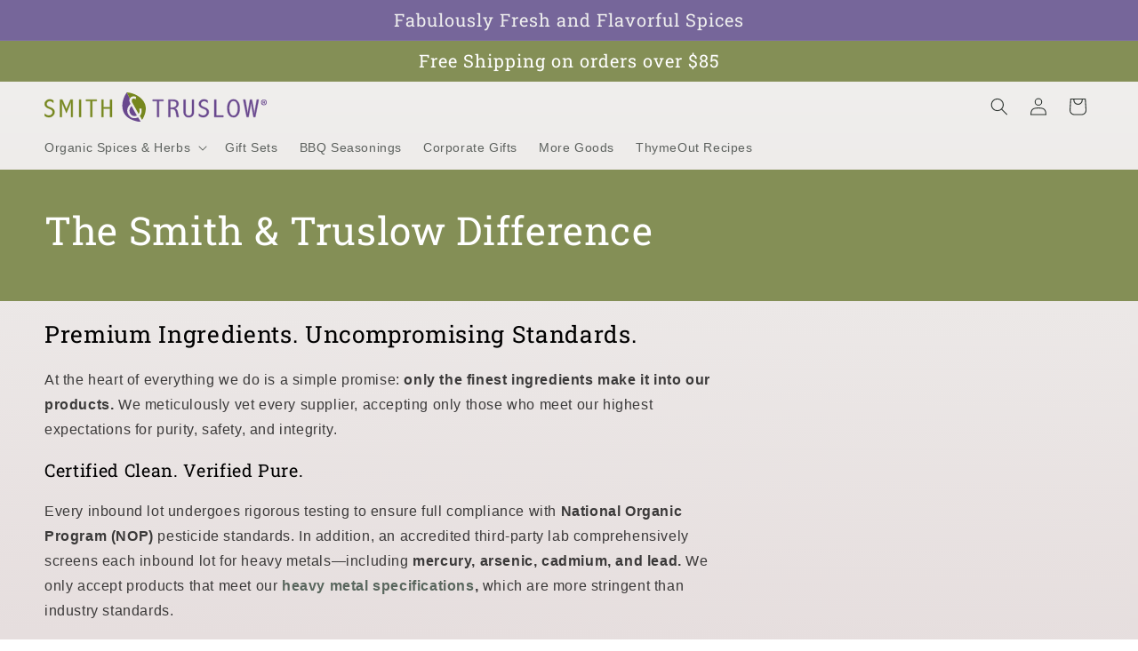

--- FILE ---
content_type: text/html; charset=utf-8
request_url: https://smithandtruslow.com/?taxonomy=product_cat&term=salt-pepper-mills
body_size: 49047
content:
<!doctype html>
<html class="js" lang="en">
  <head>
    <meta name="google-site-verification" content="StYI1LuSmTZiH3sbfZYlMieTk5TWPDdzJ8xIwn7NzS4" />
    
    <meta charset="utf-8">
    <meta http-equiv="X-UA-Compatible" content="IE=edge">
    <meta name="viewport" content="width=device-width,initial-scale=1">
    <meta name="theme-color" content="">
    <link rel="canonical" href="https://smithandtruslow.com/"><link rel="icon" type="image/png" href="//smithandtruslow.com/cdn/shop/files/Screenshot_2025-05-08_at_3.13.38_PM.png?crop=center&height=32&v=1746742434&width=32"><link rel="preconnect" href="https://fonts.shopifycdn.com" crossorigin><title>
      Smith &amp; Truslow Premium Organic Spices and Herbs
</title>

    
      <meta name="description" content="For high quality spices and herbs, look to Smith &amp; Truslow for organic spices, organic herbs, organic spice blends and gourmet salts. All of these seasonings are also certified gluten-free and kosher. Available online.">
    

    

<meta property="og:site_name" content="Smith &amp; Truslow">
<meta property="og:url" content="https://smithandtruslow.com/">
<meta property="og:title" content="Smith &amp; Truslow Premium Organic Spices and Herbs">
<meta property="og:type" content="website">
<meta property="og:description" content="For high quality spices and herbs, look to Smith &amp; Truslow for organic spices, organic herbs, organic spice blends and gourmet salts. All of these seasonings are also certified gluten-free and kosher. Available online."><meta property="og:image" content="http://smithandtruslow.com/cdn/shop/files/premium-organic-spices-herbs-1200x628.jpg?v=1709756810">
  <meta property="og:image:secure_url" content="https://smithandtruslow.com/cdn/shop/files/premium-organic-spices-herbs-1200x628.jpg?v=1709756810">
  <meta property="og:image:width" content="1200">
  <meta property="og:image:height" content="628"><meta name="twitter:card" content="summary_large_image">
<meta name="twitter:title" content="Smith &amp; Truslow Premium Organic Spices and Herbs">
<meta name="twitter:description" content="For high quality spices and herbs, look to Smith &amp; Truslow for organic spices, organic herbs, organic spice blends and gourmet salts. All of these seasonings are also certified gluten-free and kosher. Available online.">


    <script src="//smithandtruslow.com/cdn/shop/t/25/assets/constants.js?v=132983761750457495441767074052" defer="defer"></script>
    <script src="//smithandtruslow.com/cdn/shop/t/25/assets/pubsub.js?v=158357773527763999511767074052" defer="defer"></script>
    <script src="//smithandtruslow.com/cdn/shop/t/25/assets/global.js?v=44596639729586349611767074052" defer="defer"></script>
    <script src="//smithandtruslow.com/cdn/shop/t/25/assets/details-disclosure.js?v=13653116266235556501767074052" defer="defer"></script>
    <script src="//smithandtruslow.com/cdn/shop/t/25/assets/details-modal.js?v=25581673532751508451767074052" defer="defer"></script>
    <script src="//smithandtruslow.com/cdn/shop/t/25/assets/search-form.js?v=133129549252120666541767074052" defer="defer"></script>


    
    <script>window.performance && window.performance.mark && window.performance.mark('shopify.content_for_header.start');</script><meta name="google-site-verification" content="ato4pqtegnLKomLOhGKjdSmiMRGj3fyYZp0RDC24L4c">
<meta id="shopify-digital-wallet" name="shopify-digital-wallet" content="/85994406180/digital_wallets/dialog">
<meta name="shopify-checkout-api-token" content="889de0946bc621d8ba0e3427c966d45e">
<meta id="in-context-paypal-metadata" data-shop-id="85994406180" data-venmo-supported="false" data-environment="production" data-locale="en_US" data-paypal-v4="true" data-currency="USD">
<script async="async" src="/checkouts/internal/preloads.js?locale=en-US"></script>
<link rel="preconnect" href="https://shop.app" crossorigin="anonymous">
<script async="async" src="https://shop.app/checkouts/internal/preloads.js?locale=en-US&shop_id=85994406180" crossorigin="anonymous"></script>
<script id="apple-pay-shop-capabilities" type="application/json">{"shopId":85994406180,"countryCode":"US","currencyCode":"USD","merchantCapabilities":["supports3DS"],"merchantId":"gid:\/\/shopify\/Shop\/85994406180","merchantName":"Smith \u0026 Truslow","requiredBillingContactFields":["postalAddress","email","phone"],"requiredShippingContactFields":["postalAddress","email","phone"],"shippingType":"shipping","supportedNetworks":["visa","masterCard"],"total":{"type":"pending","label":"Smith \u0026 Truslow","amount":"1.00"},"shopifyPaymentsEnabled":true,"supportsSubscriptions":true}</script>
<script id="shopify-features" type="application/json">{"accessToken":"889de0946bc621d8ba0e3427c966d45e","betas":["rich-media-storefront-analytics"],"domain":"smithandtruslow.com","predictiveSearch":true,"shopId":85994406180,"locale":"en"}</script>
<script>var Shopify = Shopify || {};
Shopify.shop = "1057e5-2.myshopify.com";
Shopify.locale = "en";
Shopify.currency = {"active":"USD","rate":"1.0"};
Shopify.country = "US";
Shopify.theme = {"name":"Discount Depot Testing","id":185026347300,"schema_name":"Craft","schema_version":"15.2.0","theme_store_id":null,"role":"main"};
Shopify.theme.handle = "null";
Shopify.theme.style = {"id":null,"handle":null};
Shopify.cdnHost = "smithandtruslow.com/cdn";
Shopify.routes = Shopify.routes || {};
Shopify.routes.root = "/";</script>
<script type="module">!function(o){(o.Shopify=o.Shopify||{}).modules=!0}(window);</script>
<script>!function(o){function n(){var o=[];function n(){o.push(Array.prototype.slice.apply(arguments))}return n.q=o,n}var t=o.Shopify=o.Shopify||{};t.loadFeatures=n(),t.autoloadFeatures=n()}(window);</script>
<script>
  window.ShopifyPay = window.ShopifyPay || {};
  window.ShopifyPay.apiHost = "shop.app\/pay";
  window.ShopifyPay.redirectState = null;
</script>
<script id="shop-js-analytics" type="application/json">{"pageType":"index"}</script>
<script defer="defer" async type="module" src="//smithandtruslow.com/cdn/shopifycloud/shop-js/modules/v2/client.init-shop-cart-sync_BT-GjEfc.en.esm.js"></script>
<script defer="defer" async type="module" src="//smithandtruslow.com/cdn/shopifycloud/shop-js/modules/v2/chunk.common_D58fp_Oc.esm.js"></script>
<script defer="defer" async type="module" src="//smithandtruslow.com/cdn/shopifycloud/shop-js/modules/v2/chunk.modal_xMitdFEc.esm.js"></script>
<script type="module">
  await import("//smithandtruslow.com/cdn/shopifycloud/shop-js/modules/v2/client.init-shop-cart-sync_BT-GjEfc.en.esm.js");
await import("//smithandtruslow.com/cdn/shopifycloud/shop-js/modules/v2/chunk.common_D58fp_Oc.esm.js");
await import("//smithandtruslow.com/cdn/shopifycloud/shop-js/modules/v2/chunk.modal_xMitdFEc.esm.js");

  window.Shopify.SignInWithShop?.initShopCartSync?.({"fedCMEnabled":true,"windoidEnabled":true});

</script>
<script>
  window.Shopify = window.Shopify || {};
  if (!window.Shopify.featureAssets) window.Shopify.featureAssets = {};
  window.Shopify.featureAssets['shop-js'] = {"shop-cart-sync":["modules/v2/client.shop-cart-sync_DZOKe7Ll.en.esm.js","modules/v2/chunk.common_D58fp_Oc.esm.js","modules/v2/chunk.modal_xMitdFEc.esm.js"],"init-fed-cm":["modules/v2/client.init-fed-cm_B6oLuCjv.en.esm.js","modules/v2/chunk.common_D58fp_Oc.esm.js","modules/v2/chunk.modal_xMitdFEc.esm.js"],"shop-cash-offers":["modules/v2/client.shop-cash-offers_D2sdYoxE.en.esm.js","modules/v2/chunk.common_D58fp_Oc.esm.js","modules/v2/chunk.modal_xMitdFEc.esm.js"],"shop-login-button":["modules/v2/client.shop-login-button_QeVjl5Y3.en.esm.js","modules/v2/chunk.common_D58fp_Oc.esm.js","modules/v2/chunk.modal_xMitdFEc.esm.js"],"pay-button":["modules/v2/client.pay-button_DXTOsIq6.en.esm.js","modules/v2/chunk.common_D58fp_Oc.esm.js","modules/v2/chunk.modal_xMitdFEc.esm.js"],"shop-button":["modules/v2/client.shop-button_DQZHx9pm.en.esm.js","modules/v2/chunk.common_D58fp_Oc.esm.js","modules/v2/chunk.modal_xMitdFEc.esm.js"],"avatar":["modules/v2/client.avatar_BTnouDA3.en.esm.js"],"init-windoid":["modules/v2/client.init-windoid_CR1B-cfM.en.esm.js","modules/v2/chunk.common_D58fp_Oc.esm.js","modules/v2/chunk.modal_xMitdFEc.esm.js"],"init-shop-for-new-customer-accounts":["modules/v2/client.init-shop-for-new-customer-accounts_C_vY_xzh.en.esm.js","modules/v2/client.shop-login-button_QeVjl5Y3.en.esm.js","modules/v2/chunk.common_D58fp_Oc.esm.js","modules/v2/chunk.modal_xMitdFEc.esm.js"],"init-shop-email-lookup-coordinator":["modules/v2/client.init-shop-email-lookup-coordinator_BI7n9ZSv.en.esm.js","modules/v2/chunk.common_D58fp_Oc.esm.js","modules/v2/chunk.modal_xMitdFEc.esm.js"],"init-shop-cart-sync":["modules/v2/client.init-shop-cart-sync_BT-GjEfc.en.esm.js","modules/v2/chunk.common_D58fp_Oc.esm.js","modules/v2/chunk.modal_xMitdFEc.esm.js"],"shop-toast-manager":["modules/v2/client.shop-toast-manager_DiYdP3xc.en.esm.js","modules/v2/chunk.common_D58fp_Oc.esm.js","modules/v2/chunk.modal_xMitdFEc.esm.js"],"init-customer-accounts":["modules/v2/client.init-customer-accounts_D9ZNqS-Q.en.esm.js","modules/v2/client.shop-login-button_QeVjl5Y3.en.esm.js","modules/v2/chunk.common_D58fp_Oc.esm.js","modules/v2/chunk.modal_xMitdFEc.esm.js"],"init-customer-accounts-sign-up":["modules/v2/client.init-customer-accounts-sign-up_iGw4briv.en.esm.js","modules/v2/client.shop-login-button_QeVjl5Y3.en.esm.js","modules/v2/chunk.common_D58fp_Oc.esm.js","modules/v2/chunk.modal_xMitdFEc.esm.js"],"shop-follow-button":["modules/v2/client.shop-follow-button_CqMgW2wH.en.esm.js","modules/v2/chunk.common_D58fp_Oc.esm.js","modules/v2/chunk.modal_xMitdFEc.esm.js"],"checkout-modal":["modules/v2/client.checkout-modal_xHeaAweL.en.esm.js","modules/v2/chunk.common_D58fp_Oc.esm.js","modules/v2/chunk.modal_xMitdFEc.esm.js"],"shop-login":["modules/v2/client.shop-login_D91U-Q7h.en.esm.js","modules/v2/chunk.common_D58fp_Oc.esm.js","modules/v2/chunk.modal_xMitdFEc.esm.js"],"lead-capture":["modules/v2/client.lead-capture_BJmE1dJe.en.esm.js","modules/v2/chunk.common_D58fp_Oc.esm.js","modules/v2/chunk.modal_xMitdFEc.esm.js"],"payment-terms":["modules/v2/client.payment-terms_Ci9AEqFq.en.esm.js","modules/v2/chunk.common_D58fp_Oc.esm.js","modules/v2/chunk.modal_xMitdFEc.esm.js"]};
</script>
<script id="__st">var __st={"a":85994406180,"offset":-25200,"reqid":"dab15186-1002-4b0c-b33b-086b0198a381-1769269954","pageurl":"smithandtruslow.com\/?gad_source=1\u0026gad_campaignid=21948547639\u0026gclid=Cj0KCQiA-NHLBhDSARIsAIhe9X18OrJhM810Zojzdwkjodk7b_4rklmyvQdBEKqkkDnfA5lmc9m8_yUaAlABEALw_wcB","u":"520b3f77ea3c","p":"home"};</script>
<script>window.ShopifyPaypalV4VisibilityTracking = true;</script>
<script id="captcha-bootstrap">!function(){'use strict';const t='contact',e='account',n='new_comment',o=[[t,t],['blogs',n],['comments',n],[t,'customer']],c=[[e,'customer_login'],[e,'guest_login'],[e,'recover_customer_password'],[e,'create_customer']],r=t=>t.map((([t,e])=>`form[action*='/${t}']:not([data-nocaptcha='true']) input[name='form_type'][value='${e}']`)).join(','),a=t=>()=>t?[...document.querySelectorAll(t)].map((t=>t.form)):[];function s(){const t=[...o],e=r(t);return a(e)}const i='password',u='form_key',d=['recaptcha-v3-token','g-recaptcha-response','h-captcha-response',i],f=()=>{try{return window.sessionStorage}catch{return}},m='__shopify_v',_=t=>t.elements[u];function p(t,e,n=!1){try{const o=window.sessionStorage,c=JSON.parse(o.getItem(e)),{data:r}=function(t){const{data:e,action:n}=t;return t[m]||n?{data:e,action:n}:{data:t,action:n}}(c);for(const[e,n]of Object.entries(r))t.elements[e]&&(t.elements[e].value=n);n&&o.removeItem(e)}catch(o){console.error('form repopulation failed',{error:o})}}const l='form_type',E='cptcha';function T(t){t.dataset[E]=!0}const w=window,h=w.document,L='Shopify',v='ce_forms',y='captcha';let A=!1;((t,e)=>{const n=(g='f06e6c50-85a8-45c8-87d0-21a2b65856fe',I='https://cdn.shopify.com/shopifycloud/storefront-forms-hcaptcha/ce_storefront_forms_captcha_hcaptcha.v1.5.2.iife.js',D={infoText:'Protected by hCaptcha',privacyText:'Privacy',termsText:'Terms'},(t,e,n)=>{const o=w[L][v],c=o.bindForm;if(c)return c(t,g,e,D).then(n);var r;o.q.push([[t,g,e,D],n]),r=I,A||(h.body.append(Object.assign(h.createElement('script'),{id:'captcha-provider',async:!0,src:r})),A=!0)});var g,I,D;w[L]=w[L]||{},w[L][v]=w[L][v]||{},w[L][v].q=[],w[L][y]=w[L][y]||{},w[L][y].protect=function(t,e){n(t,void 0,e),T(t)},Object.freeze(w[L][y]),function(t,e,n,w,h,L){const[v,y,A,g]=function(t,e,n){const i=e?o:[],u=t?c:[],d=[...i,...u],f=r(d),m=r(i),_=r(d.filter((([t,e])=>n.includes(e))));return[a(f),a(m),a(_),s()]}(w,h,L),I=t=>{const e=t.target;return e instanceof HTMLFormElement?e:e&&e.form},D=t=>v().includes(t);t.addEventListener('submit',(t=>{const e=I(t);if(!e)return;const n=D(e)&&!e.dataset.hcaptchaBound&&!e.dataset.recaptchaBound,o=_(e),c=g().includes(e)&&(!o||!o.value);(n||c)&&t.preventDefault(),c&&!n&&(function(t){try{if(!f())return;!function(t){const e=f();if(!e)return;const n=_(t);if(!n)return;const o=n.value;o&&e.removeItem(o)}(t);const e=Array.from(Array(32),(()=>Math.random().toString(36)[2])).join('');!function(t,e){_(t)||t.append(Object.assign(document.createElement('input'),{type:'hidden',name:u})),t.elements[u].value=e}(t,e),function(t,e){const n=f();if(!n)return;const o=[...t.querySelectorAll(`input[type='${i}']`)].map((({name:t})=>t)),c=[...d,...o],r={};for(const[a,s]of new FormData(t).entries())c.includes(a)||(r[a]=s);n.setItem(e,JSON.stringify({[m]:1,action:t.action,data:r}))}(t,e)}catch(e){console.error('failed to persist form',e)}}(e),e.submit())}));const S=(t,e)=>{t&&!t.dataset[E]&&(n(t,e.some((e=>e===t))),T(t))};for(const o of['focusin','change'])t.addEventListener(o,(t=>{const e=I(t);D(e)&&S(e,y())}));const B=e.get('form_key'),M=e.get(l),P=B&&M;t.addEventListener('DOMContentLoaded',(()=>{const t=y();if(P)for(const e of t)e.elements[l].value===M&&p(e,B);[...new Set([...A(),...v().filter((t=>'true'===t.dataset.shopifyCaptcha))])].forEach((e=>S(e,t)))}))}(h,new URLSearchParams(w.location.search),n,t,e,['guest_login'])})(!0,!0)}();</script>
<script integrity="sha256-4kQ18oKyAcykRKYeNunJcIwy7WH5gtpwJnB7kiuLZ1E=" data-source-attribution="shopify.loadfeatures" defer="defer" src="//smithandtruslow.com/cdn/shopifycloud/storefront/assets/storefront/load_feature-a0a9edcb.js" crossorigin="anonymous"></script>
<script crossorigin="anonymous" defer="defer" src="//smithandtruslow.com/cdn/shopifycloud/storefront/assets/shopify_pay/storefront-65b4c6d7.js?v=20250812"></script>
<script data-source-attribution="shopify.dynamic_checkout.dynamic.init">var Shopify=Shopify||{};Shopify.PaymentButton=Shopify.PaymentButton||{isStorefrontPortableWallets:!0,init:function(){window.Shopify.PaymentButton.init=function(){};var t=document.createElement("script");t.src="https://smithandtruslow.com/cdn/shopifycloud/portable-wallets/latest/portable-wallets.en.js",t.type="module",document.head.appendChild(t)}};
</script>
<script data-source-attribution="shopify.dynamic_checkout.buyer_consent">
  function portableWalletsHideBuyerConsent(e){var t=document.getElementById("shopify-buyer-consent"),n=document.getElementById("shopify-subscription-policy-button");t&&n&&(t.classList.add("hidden"),t.setAttribute("aria-hidden","true"),n.removeEventListener("click",e))}function portableWalletsShowBuyerConsent(e){var t=document.getElementById("shopify-buyer-consent"),n=document.getElementById("shopify-subscription-policy-button");t&&n&&(t.classList.remove("hidden"),t.removeAttribute("aria-hidden"),n.addEventListener("click",e))}window.Shopify?.PaymentButton&&(window.Shopify.PaymentButton.hideBuyerConsent=portableWalletsHideBuyerConsent,window.Shopify.PaymentButton.showBuyerConsent=portableWalletsShowBuyerConsent);
</script>
<script data-source-attribution="shopify.dynamic_checkout.cart.bootstrap">document.addEventListener("DOMContentLoaded",(function(){function t(){return document.querySelector("shopify-accelerated-checkout-cart, shopify-accelerated-checkout")}if(t())Shopify.PaymentButton.init();else{new MutationObserver((function(e,n){t()&&(Shopify.PaymentButton.init(),n.disconnect())})).observe(document.body,{childList:!0,subtree:!0})}}));
</script>
<link id="shopify-accelerated-checkout-styles" rel="stylesheet" media="screen" href="https://smithandtruslow.com/cdn/shopifycloud/portable-wallets/latest/accelerated-checkout-backwards-compat.css" crossorigin="anonymous">
<style id="shopify-accelerated-checkout-cart">
        #shopify-buyer-consent {
  margin-top: 1em;
  display: inline-block;
  width: 100%;
}

#shopify-buyer-consent.hidden {
  display: none;
}

#shopify-subscription-policy-button {
  background: none;
  border: none;
  padding: 0;
  text-decoration: underline;
  font-size: inherit;
  cursor: pointer;
}

#shopify-subscription-policy-button::before {
  box-shadow: none;
}

      </style>
<script id="sections-script" data-sections="header" defer="defer" src="//smithandtruslow.com/cdn/shop/t/25/compiled_assets/scripts.js?v=1815"></script>
<script>window.performance && window.performance.mark && window.performance.mark('shopify.content_for_header.end');</script>


    <style data-shopify>
      
      
      
      
      @font-face {
  font-family: "Roboto Slab";
  font-weight: 400;
  font-style: normal;
  font-display: swap;
  src: url("//smithandtruslow.com/cdn/fonts/roboto_slab/robotoslab_n4.d3a9266696fe77645ad2b6579a2b30c11742dc68.woff2") format("woff2"),
       url("//smithandtruslow.com/cdn/fonts/roboto_slab/robotoslab_n4.ac73924d0e45cb28b8adb30cbb4ff26dbe125c23.woff") format("woff");
}


      
        :root,
        .color-scheme-1 {
          --color-background: 255,255,255;
        
          --gradient-background: linear-gradient(1deg, rgba(230, 222, 222, 1) 1%, rgba(241, 241, 239, 1) 100%);
        

        

        --color-foreground: 0,0,0;
        --color-background-contrast: 191,191,191;
        --color-shadow: 51,51,51;
        --color-button: 44,51,47;
        --color-button-text: 255,255,255;
        --color-secondary-button: 255,255,255;
        --color-secondary-button-text: 63,81,71;
        --color-link: 63,81,71;
        --color-badge-foreground: 0,0,0;
        --color-badge-background: 255,255,255;
        --color-badge-border: 0,0,0;
        --payment-terms-background-color: rgb(255 255 255);
      }
      
        
        .color-scheme-2 {
          --color-background: 132,143,86;
        
          --gradient-background: #848f56;
        

        

        --color-foreground: 255,255,255;
        --color-background-contrast: 59,63,38;
        --color-shadow: 37,37,37;
        --color-button: 37,37,37;
        --color-button-text: 255,255,255;
        --color-secondary-button: 132,143,86;
        --color-secondary-button-text: 37,37,37;
        --color-link: 37,37,37;
        --color-badge-foreground: 255,255,255;
        --color-badge-background: 132,143,86;
        --color-badge-border: 255,255,255;
        --payment-terms-background-color: rgb(132 143 86);
      }
      
        
        .color-scheme-3 {
          --color-background: 118,102,154;
        
          --gradient-background: linear-gradient(0deg, rgba(230, 222, 222, 1) 1%, rgba(241, 241, 239, 1) 100%);
        

        

        --color-foreground: 44,51,47;
        --color-background-contrast: 59,51,77;
        --color-shadow: 118,102,154;
        --color-button: 118,102,154;
        --color-button-text: 238,238,238;
        --color-secondary-button: 118,102,154;
        --color-secondary-button-text: 238,238,238;
        --color-link: 238,238,238;
        --color-badge-foreground: 44,51,47;
        --color-badge-background: 118,102,154;
        --color-badge-border: 44,51,47;
        --payment-terms-background-color: rgb(118 102 154);
      }
      
        
        .color-scheme-4 {
          --color-background: 118,102,154;
        
          --gradient-background: #76669a;
        

        

        --color-foreground: 238,238,238;
        --color-background-contrast: 59,51,77;
        --color-shadow: 37,37,37;
        --color-button: 132,143,86;
        --color-button-text: 44,51,47;
        --color-secondary-button: 118,102,154;
        --color-secondary-button-text: 239,236,236;
        --color-link: 239,236,236;
        --color-badge-foreground: 238,238,238;
        --color-badge-background: 118,102,154;
        --color-badge-border: 238,238,238;
        --payment-terms-background-color: rgb(118 102 154);
      }
      
        
        .color-scheme-5 {
          --color-background: 209,115,23;
        
          --gradient-background: linear-gradient(0deg, rgba(238, 238, 238, 1), rgba(247, 247, 248, 1) 100%);
        

        

        --color-foreground: 63,81,71;
        --color-background-contrast: 94,52,10;
        --color-shadow: 37,37,37;
        --color-button: 209,115,23;
        --color-button-text: 238,238,238;
        --color-secondary-button: 209,115,23;
        --color-secondary-button-text: 238,238,238;
        --color-link: 238,238,238;
        --color-badge-foreground: 63,81,71;
        --color-badge-background: 209,115,23;
        --color-badge-border: 63,81,71;
        --payment-terms-background-color: rgb(209 115 23);
      }
      
        
        .color-scheme-9e55eac0-2384-42d7-8490-112c22b90d4c {
          --color-background: 132,143,86;
        
          --gradient-background: linear-gradient(300deg, rgba(215, 216, 209, 1), rgba(248, 249, 242, 1) 100%);
        

        

        --color-foreground: 63,81,71;
        --color-background-contrast: 59,63,38;
        --color-shadow: 37,37,37;
        --color-button: 132,143,86;
        --color-button-text: 255,255,255;
        --color-secondary-button: 132,143,86;
        --color-secondary-button-text: 238,238,238;
        --color-link: 238,238,238;
        --color-badge-foreground: 63,81,71;
        --color-badge-background: 132,143,86;
        --color-badge-border: 63,81,71;
        --payment-terms-background-color: rgb(132 143 86);
      }
      
        
        .color-scheme-36966b55-a60d-4fc1-ab08-0158de1167e4 {
          --color-background: 82,128,191;
        
          --gradient-background: linear-gradient(0deg, rgba(234, 234, 234, 1) 100%, rgba(215, 204, 250, 1) 100%, rgba(247, 197, 204, 1) 100%);
        

        

        --color-foreground: 44,51,47;
        --color-background-contrast: 39,68,106;
        --color-shadow: 37,37,37;
        --color-button: 82,128,191;
        --color-button-text: 238,238,238;
        --color-secondary-button: 82,128,191;
        --color-secondary-button-text: 238,238,238;
        --color-link: 238,238,238;
        --color-badge-foreground: 44,51,47;
        --color-badge-background: 82,128,191;
        --color-badge-border: 44,51,47;
        --payment-terms-background-color: rgb(82 128 191);
      }
      
        
        .color-scheme-9cda539e-2982-457b-9b0b-922c93cca1ea {
          --color-background: 190,123,58;
        
          --gradient-background: #be7b3a;
        

        

        --color-foreground: 255,255,255;
        --color-background-contrast: 92,60,28;
        --color-shadow: 37,37,37;
        --color-button: 190,123,58;
        --color-button-text: 255,255,255;
        --color-secondary-button: 190,123,58;
        --color-secondary-button-text: 190,123,58;
        --color-link: 190,123,58;
        --color-badge-foreground: 255,255,255;
        --color-badge-background: 190,123,58;
        --color-badge-border: 255,255,255;
        --payment-terms-background-color: rgb(190 123 58);
      }
      
        
        .color-scheme-5cdbebae-9682-4a33-bfbd-d168e7675184 {
          --color-background: 96,125,166;
        
          --gradient-background: #607da6;
        

        

        --color-foreground: 255,255,255;
        --color-background-contrast: 48,64,86;
        --color-shadow: 37,37,37;
        --color-button: 96,125,166;
        --color-button-text: 255,255,255;
        --color-secondary-button: 96,125,166;
        --color-secondary-button-text: 96,125,166;
        --color-link: 96,125,166;
        --color-badge-foreground: 255,255,255;
        --color-badge-background: 96,125,166;
        --color-badge-border: 255,255,255;
        --payment-terms-background-color: rgb(96 125 166);
      }
      

      body, .color-scheme-1, .color-scheme-2, .color-scheme-3, .color-scheme-4, .color-scheme-5, .color-scheme-9e55eac0-2384-42d7-8490-112c22b90d4c, .color-scheme-36966b55-a60d-4fc1-ab08-0158de1167e4, .color-scheme-9cda539e-2982-457b-9b0b-922c93cca1ea, .color-scheme-5cdbebae-9682-4a33-bfbd-d168e7675184 {
        color: rgba(var(--color-foreground), 0.75);
        background-color: rgb(var(--color-background));
      }

      :root {
        --font-body-family: "system_ui", -apple-system, 'Segoe UI', Roboto, 'Helvetica Neue', 'Noto Sans', 'Liberation Sans', Arial, sans-serif, 'Apple Color Emoji', 'Segoe UI Emoji', 'Segoe UI Symbol', 'Noto Color Emoji';
        --font-body-style: normal;
        --font-body-weight: 400;
        --font-body-weight-bold: 700;

        --font-heading-family: "Roboto Slab", serif;
        --font-heading-style: normal;
        --font-heading-weight: 400;

        --font-body-scale: 1.0;
        --font-heading-scale: 1.1;

        --media-padding: px;
        --media-border-opacity: 0.1;
        --media-border-width: 0px;
        --media-radius: 6px;
        --media-shadow-opacity: 0.0;
        --media-shadow-horizontal-offset: 0px;
        --media-shadow-vertical-offset: 4px;
        --media-shadow-blur-radius: 5px;
        --media-shadow-visible: 0;

        --page-width: 160rem;
        --page-width-margin: 0rem;

        --product-card-image-padding: 0.0rem;
        --product-card-corner-radius: 0.6rem;
        --product-card-text-alignment: left;
        --product-card-border-width: 0.1rem;
        --product-card-border-opacity: 1.0;
        --product-card-shadow-opacity: 0.0;
        --product-card-shadow-visible: 0;
        --product-card-shadow-horizontal-offset: 0.0rem;
        --product-card-shadow-vertical-offset: 0.4rem;
        --product-card-shadow-blur-radius: 0.5rem;

        --collection-card-image-padding: 0.0rem;
        --collection-card-corner-radius: 0.6rem;
        --collection-card-text-alignment: left;
        --collection-card-border-width: 0.1rem;
        --collection-card-border-opacity: 0.1;
        --collection-card-shadow-opacity: 0.0;
        --collection-card-shadow-visible: 0;
        --collection-card-shadow-horizontal-offset: 0.0rem;
        --collection-card-shadow-vertical-offset: 0.4rem;
        --collection-card-shadow-blur-radius: 0.5rem;

        --blog-card-image-padding: 0.0rem;
        --blog-card-corner-radius: 0.6rem;
        --blog-card-text-alignment: left;
        --blog-card-border-width: 0.1rem;
        --blog-card-border-opacity: 0.1;
        --blog-card-shadow-opacity: 0.0;
        --blog-card-shadow-visible: 0;
        --blog-card-shadow-horizontal-offset: 0.0rem;
        --blog-card-shadow-vertical-offset: 0.4rem;
        --blog-card-shadow-blur-radius: 0.5rem;

        --badge-corner-radius: 0.6rem;

        --popup-border-width: 1px;
        --popup-border-opacity: 0.5;
        --popup-corner-radius: 6px;
        --popup-shadow-opacity: 0.0;
        --popup-shadow-horizontal-offset: 0px;
        --popup-shadow-vertical-offset: 4px;
        --popup-shadow-blur-radius: 5px;

        --drawer-border-width: 1px;
        --drawer-border-opacity: 0.1;
        --drawer-shadow-opacity: 0.0;
        --drawer-shadow-horizontal-offset: 0px;
        --drawer-shadow-vertical-offset: 4px;
        --drawer-shadow-blur-radius: 5px;

        --spacing-sections-desktop: 0px;
        --spacing-sections-mobile: 0px;

        --grid-desktop-vertical-spacing: 20px;
        --grid-desktop-horizontal-spacing: 20px;
        --grid-mobile-vertical-spacing: 10px;
        --grid-mobile-horizontal-spacing: 10px;

        --text-boxes-border-opacity: 0.1;
        --text-boxes-border-width: 0px;
        --text-boxes-radius: 6px;
        --text-boxes-shadow-opacity: 0.0;
        --text-boxes-shadow-visible: 0;
        --text-boxes-shadow-horizontal-offset: 0px;
        --text-boxes-shadow-vertical-offset: 4px;
        --text-boxes-shadow-blur-radius: 5px;

        --buttons-radius: 6px;
        --buttons-radius-outset: 7px;
        --buttons-border-width: 1px;
        --buttons-border-opacity: 1.0;
        --buttons-shadow-opacity: 0.0;
        --buttons-shadow-visible: 0;
        --buttons-shadow-horizontal-offset: 0px;
        --buttons-shadow-vertical-offset: 4px;
        --buttons-shadow-blur-radius: 5px;
        --buttons-border-offset: 0.3px;

        --inputs-radius: 6px;
        --inputs-border-width: 1px;
        --inputs-border-opacity: 0.55;
        --inputs-shadow-opacity: 0.0;
        --inputs-shadow-horizontal-offset: 0px;
        --inputs-margin-offset: 0px;
        --inputs-shadow-vertical-offset: 4px;
        --inputs-shadow-blur-radius: 5px;
        --inputs-radius-outset: 7px;

        --variant-pills-radius: 40px;
        --variant-pills-border-width: 1px;
        --variant-pills-border-opacity: 0.45;
        --variant-pills-shadow-opacity: 0.0;
        --variant-pills-shadow-horizontal-offset: 0px;
        --variant-pills-shadow-vertical-offset: 4px;
        --variant-pills-shadow-blur-radius: 5px;
      }

      *,
      *::before,
      *::after {
        box-sizing: inherit;
      }

      html {
        box-sizing: border-box;
        font-size: calc(var(--font-body-scale) * 62.5%);
        height: 100%;
      }

      body {
        display: grid;
        grid-template-rows: auto auto 1fr auto;
        grid-template-columns: 100%;
        min-height: 100%;
        margin: 0;
        font-size: 1.5rem;
        letter-spacing: 0.06rem;
        line-height: calc(1 + 0.8 / var(--font-body-scale));
        font-family: var(--font-body-family);
        font-style: var(--font-body-style);
        font-weight: var(--font-body-weight);
      }

      @media screen and (min-width: 750px) {
        body {
          font-size: 1.6rem;
        }
      }
    </style>

    <link href="//smithandtruslow.com/cdn/shop/t/25/assets/base.css?v=100305241231031321451767074052" rel="stylesheet" type="text/css" media="all" />
    <link rel="stylesheet" href="//smithandtruslow.com/cdn/shop/t/25/assets/component-cart-items.css?v=123238115697927560811767074052" media="print" onload="this.media='all'">
      <link rel="preload" as="font" href="//smithandtruslow.com/cdn/fonts/roboto_slab/robotoslab_n4.d3a9266696fe77645ad2b6579a2b30c11742dc68.woff2" type="font/woff2" crossorigin>
      
<link
        rel="stylesheet"
        href="//smithandtruslow.com/cdn/shop/t/25/assets/component-predictive-search.css?v=118923337488134913561767074052"
        media="print"
        onload="this.media='all'"
      ><script>
      if (Shopify.designMode) {
        document.documentElement.classList.add('shopify-design-mode');
      }
    </script>
  <script>window.is_hulkpo_installed=true</script><!-- BEGIN app block: shopify://apps/klaviyo-email-marketing-sms/blocks/klaviyo-onsite-embed/2632fe16-c075-4321-a88b-50b567f42507 -->












  <script async src="https://static.klaviyo.com/onsite/js/Uanc4N/klaviyo.js?company_id=Uanc4N"></script>
  <script>!function(){if(!window.klaviyo){window._klOnsite=window._klOnsite||[];try{window.klaviyo=new Proxy({},{get:function(n,i){return"push"===i?function(){var n;(n=window._klOnsite).push.apply(n,arguments)}:function(){for(var n=arguments.length,o=new Array(n),w=0;w<n;w++)o[w]=arguments[w];var t="function"==typeof o[o.length-1]?o.pop():void 0,e=new Promise((function(n){window._klOnsite.push([i].concat(o,[function(i){t&&t(i),n(i)}]))}));return e}}})}catch(n){window.klaviyo=window.klaviyo||[],window.klaviyo.push=function(){var n;(n=window._klOnsite).push.apply(n,arguments)}}}}();</script>

  




  <script>
    window.klaviyoReviewsProductDesignMode = false
  </script>







<!-- END app block --><!-- BEGIN app block: shopify://apps/uppromote-affiliate/blocks/customer-referral/64c32457-930d-4cb9-9641-e24c0d9cf1f4 --><link rel="preload" href="https://cdn.shopify.com/extensions/019be912-7856-7c1f-9705-c70a8c8d7a8b/app-109/assets/customer-referral.css" as="style" onload="this.onload=null;this.rel='stylesheet'">
<script>
  document.addEventListener("DOMContentLoaded", function () {
    const params = new URLSearchParams(window.location.search);
    if (params.has('sca_ref') || params.has('sca_crp')) {
      document.body.setAttribute('is-affiliate-link', '');
    }
  });
</script>


<!-- END app block --><!-- BEGIN app block: shopify://apps/hulk-form-builder/blocks/app-embed/b6b8dd14-356b-4725-a4ed-77232212b3c3 --><!-- BEGIN app snippet: hulkapps-formbuilder-theme-ext --><script type="text/javascript">
  
  if (typeof window.formbuilder_customer != "object") {
        window.formbuilder_customer = {}
  }

  window.hulkFormBuilder = {
    form_data: {"form_-OFH4umNRM2qFkksqGzA2w":{"uuid":"-OFH4umNRM2qFkksqGzA2w","form_name":"Recipe Sign Up","form_data":{"div_back_gradient_1":"#fff","div_back_gradient_2":"#fff","back_color":"#fff","form_title":"\u003ch3\u003eJoin our Recipe Posts\u003c\/h3\u003e\n","form_submit":"Submit","after_submit":"hideAndmessage","after_submit_msg":"","captcha_enable":"no","label_style":"blockLabels","input_border_radius":"2","back_type":"transparent","input_back_color":"#fff","input_back_color_hover":"#fff","back_shadow":"none","label_font_clr":"#333333","input_font_clr":"#333333","button_align":"fullBtn","button_clr":"#fff","button_back_clr":"#333333","button_border_radius":"2","form_width":"600px","form_border_size":"2","form_border_clr":"#c7c7c7","form_border_radius":"1","label_font_size":"14","input_font_size":"12","button_font_size":"16","form_padding":"35","input_border_color":"#ccc","input_border_color_hover":"#ccc","btn_border_clr":"#333333","btn_border_size":"1","form_name":"Recipe Sign Up","":"customerservice@smithandtruslow.com","form_emails":"customerservice@smithandtruslow.com","admin_email_subject":"New form submission received.","admin_email_message":"Hi [first-name of store owner],\u003cbr\u003eSomeone just submitted a response to your form.\u003cbr\u003ePlease find the details below:","form_access_message":"\u003cp\u003ePlease login to access the form\u003cbr\u003eDo not have an account? Create account\u003c\/p\u003e","notification_email_send":true,"form_banner":"https:\/\/form-builder-by-hulkapps.s3.amazonaws.com\/uploads\/1057e5-2.myshopify.com\/backend_image\/smith-and-truslow-organic-spices-tray_1200x628.jpg","formElements":[{"type":"text","position":0,"label":"First Name","customClass":"","halfwidth":"yes","Conditions":{},"page_number":1},{"type":"text","position":1,"label":"Last Name","halfwidth":"yes","Conditions":{},"page_number":1},{"type":"email","position":2,"label":"Email","required":"yes","email_confirm":"yes","Conditions":{},"page_number":1},{"type":"textarea","position":3,"label":"Message","required":"yes","Conditions":{},"page_number":1}]},"is_spam_form":false,"shop_uuid":"O-Vv82_UNRXnQqIhz7ld1w","shop_timezone":"America\/Denver","shop_id":133390,"shop_is_after_submit_enabled":false,"shop_shopify_plan":"professional","shop_shopify_domain":"1057e5-2.myshopify.com","shop_remove_watermark":false,"shop_created_at":"2025-04-09T18:15:21.579-05:00"},"form_jJ_MoSjFXfPaqD6Ge9VPEA":{"uuid":"jJ_MoSjFXfPaqD6Ge9VPEA","form_name":"Great Grill Giveaway","form_data":{"div_back_gradient_1":"#fff","div_back_gradient_2":"#fff","back_color":"#fff","form_title":"\u003ch3\u003eWin our Giveaway\u003c\/h3\u003e\n","form_submit":"Submit","after_submit":"hideAndmessage","after_submit_msg":"","captcha_enable":"no","label_style":"blockLabels","input_border_radius":"2","back_type":"transparent","input_back_color":"#fff","input_back_color_hover":"#fff","back_shadow":"none","label_font_clr":"#333333","input_font_clr":"#333333","button_align":"fullBtn","button_clr":"#fff","button_back_clr":"#333333","button_border_radius":"2","form_width":"600px","form_border_size":"2","form_border_clr":"#c7c7c7","form_border_radius":"1","label_font_size":"14","input_font_size":"12","button_font_size":"16","form_padding":"35","input_border_color":"#ccc","input_border_color_hover":"#ccc","btn_border_clr":"#333333","btn_border_size":"1","form_name":"Great Grill Giveaway","":"help@sellwell-online.com","form_emails":"help@sellwell-online.com","admin_email_subject":"New form submission received.","admin_email_message":"Hi [first-name of store owner],\u003cbr\u003eSomeone just submitted a response to your form.\u003cbr\u003ePlease find the details below:","form_access_message":"\u003cp\u003ePlease login to access the form\u003cbr\u003eDo not have an account? Create account\u003c\/p\u003e","notification_email_send":true,"capture_form_submission_counts":"no","custom_count_number":"","formElements":[{"type":"email","position":0,"label":"Email","required":"yes","email_confirm":"yes","Conditions":{},"page_number":1},{"type":"textarea","position":1,"label":"Your guess at the recipe name","required":"yes","Conditions":{},"page_number":1}]},"is_spam_form":false,"shop_uuid":"O-Vv82_UNRXnQqIhz7ld1w","shop_timezone":"America\/Denver","shop_id":133390,"shop_is_after_submit_enabled":false,"shop_shopify_plan":"professional","shop_shopify_domain":"1057e5-2.myshopify.com","shop_remove_watermark":false,"shop_created_at":"2025-04-09T18:15:21.579-05:00"},"form_OfXc8Nk-LgRkhKRDriMhpw":{"uuid":"OfXc8Nk-LgRkhKRDriMhpw","form_name":"Recipe Sign Up. #2","form_data":{"div_back_gradient_1":"#fff","div_back_gradient_2":"#fff","back_color":"#fff","form_title":"\u003ch3\u003eG\u003cstrong\u003eet more recipes\u003c\/strong\u003e\u003c\/h3\u003e\n\n\u003cul\u003e\n\t\u003cli\u003e\u003cspan style=\"color:#000000;\"\u003e\u003cstrong\u003eNew recipes\u003c\/strong\u003e\u003c\/span\u003e\u003c\/li\u003e\n\t\u003cli\u003e\u003cspan style=\"color:#000000;\"\u003e\u003cstrong\u003eFan favorites\u003c\/strong\u003e\u003c\/span\u003e\u003c\/li\u003e\n\t\u003cli\u003e\u003cspan style=\"color:#000000;\"\u003e\u003cstrong\u003eSeasonal dishes\u003c\/strong\u003e\u003c\/span\u003e\u003c\/li\u003e\n\u003c\/ul\u003e\n","form_submit":"Submit","after_submit":"hideAndmessage","after_submit_msg":"","captcha_enable":"no","label_style":"blockLabels","input_border_radius":"2","back_type":"transparent","input_back_color":"#fff","input_back_color_hover":"#fff","back_shadow":"none","label_font_clr":"#333333","input_font_clr":"#333333","button_align":"fullBtn","button_clr":"#76669a","button_back_clr":"#ffffff","button_border_radius":"2","form_width":"600px","form_border_size":"2","form_border_clr":"#c7c7c7","form_border_radius":"1","label_font_size":"14","input_font_size":"12","button_font_size":"16","form_padding":"35","input_border_color":"#ccc","input_border_color_hover":"#ccc","btn_border_clr":"#333333","btn_border_size":"1","form_name":"Recipe Sign Up. #2","":"info@smith","form_emails":"help@sellwell-online.com,customerservice@smithandtruslow.com","admin_email_subject":"New form submission received.","admin_email_message":"Hi [first-name of store owner],\u003cbr\u003eSomeone just submitted a response to your form.\u003cbr\u003ePlease find the details below:","form_access_message":"\u003cp\u003ePlease login to access the form\u003cbr\u003eDo not have an account? Create account\u003c\/p\u003e","notification_email_send":true,"image_url":"https:\/\/form-builder-by-hulkapps.s3.amazonaws.com\/uploads\/1057e5-2.myshopify.com\/backend_image\/Screenshot_2025-05-01_at_1.43.32_PM.png","formElements":[{"type":"email","position":0,"label":"Email","required":"yes","email_confirm":"yes","Conditions":{},"page_number":1}]},"is_spam_form":false,"shop_uuid":"O-Vv82_UNRXnQqIhz7ld1w","shop_timezone":"America\/Denver","shop_id":133390,"shop_is_after_submit_enabled":false,"shop_shopify_plan":"professional","shop_shopify_domain":"1057e5-2.myshopify.com","shop_remove_watermark":false,"shop_created_at":"2025-04-09T18:15:21.579-05:00"},"form_uuQvq5yhOc7lldWypw4sWw":{"uuid":"uuQvq5yhOc7lldWypw4sWw","form_name":"Corporate Gift Inquiry","form_data":{"div_back_gradient_1":"#fff","div_back_gradient_2":"#fff","back_color":"#ffffff","form_title":"\u003ch3\u003eCorporate Gift Inquiry\u003c\/h3\u003e\n","form_submit":"Submit","after_submit":"hideAndmessage","after_submit_msg":"","captcha_enable":"yes","label_style":"blockLabels","input_border_radius":"2","back_type":"color","input_back_color":"#fff","input_back_color_hover":"#fff","back_shadow":"none","label_font_clr":"#333333","input_font_clr":"#333333","button_align":"fullBtn","button_clr":"#fff","button_back_clr":"#848f56","button_border_radius":"2","form_width":"600px","form_border_size":"1","form_border_clr":"#c7c7c7","form_border_radius":"1","label_font_size":"14","input_font_size":"12","button_font_size":"16","form_padding":"30","input_border_color":"#ccc","input_border_color_hover":"#ccc","btn_border_clr":"#333333","btn_border_size":0,"form_name":"Corporate Gift Inquiry","":"marketing@smithandtruslow.com","form_emails":"marketing@smithandtruslow.com","admin_email_subject":"New form submission received.","admin_email_message":"Hi [first-name of store owner],\u003cbr\u003eSomeone just submitted a response to your form.\u003cbr\u003ePlease find the details below:","form_access_message":"\u003cp\u003ePlease login to access the form\u003cbr\u003eDo not have an account? Create account\u003c\/p\u003e","notification_email_send":true,"capture_form_submission_counts":"no","custom_count_number":"","captcha_honeypot":"no","input_font_family":"Source Sans 3","label_font_family":"Source Sans 3","formElements":[{"type":"text","position":0,"label":"First Name","customClass":"","halfwidth":"yes","Conditions":{},"page_number":1},{"type":"text","position":1,"label":"Last Name","halfwidth":"yes","Conditions":{},"page_number":1},{"type":"email","position":2,"label":"Email","required":"yes","email_confirm":"yes","Conditions":{},"page_number":1},{"type":"select","position":3,"label":"I′m interested in:","values":"3 jar Corporate Gift Sets (130 minumum)\n6 jar Corporate Gift Set (65 minimum)\n9 jar Corporate Gift Set (45 minimum)\n12 jar Corporate Gift Set (30 minimum)\nOther","Conditions":{},"elementCost":{},"page_number":1},{"type":"textarea","position":4,"label":"Message","required":"yes","Conditions":{},"page_number":1},{"Conditions":{},"type":"text","position":5,"label":"What is your target ship date?","page_number":1}]},"is_spam_form":false,"shop_uuid":"O-Vv82_UNRXnQqIhz7ld1w","shop_timezone":"America\/Denver","shop_id":133390,"shop_is_after_submit_enabled":false,"shop_shopify_plan":"professional","shop_shopify_domain":"1057e5-2.myshopify.com","shop_remove_watermark":false,"shop_created_at":"2025-04-09T18:15:21.579-05:00"}},
    shop_data: {"shop_O-Vv82_UNRXnQqIhz7ld1w":{"shop_uuid":"O-Vv82_UNRXnQqIhz7ld1w","shop_timezone":"America\/Denver","shop_id":133390,"shop_is_after_submit_enabled":false,"shop_shopify_plan":"Shopify","shop_shopify_domain":"1057e5-2.myshopify.com","shop_created_at":"2025-04-09T18:15:21.579-05:00","is_skip_metafield":false,"shop_deleted":false,"shop_disabled":false}},
    settings_data: {"shop_settings":{"shop_customise_msgs":[],"default_customise_msgs":{"is_required":"is required","thank_you":"Thank you! The form was submitted successfully.","processing":"Processing...","valid_data":"Please provide valid data","valid_email":"Provide valid email format","valid_tags":"HTML Tags are not allowed","valid_phone":"Provide valid phone number","valid_captcha":"Please provide valid captcha response","valid_url":"Provide valid URL","only_number_alloud":"Provide valid number in","number_less":"must be less than","number_more":"must be more than","image_must_less":"Image must be less than 20MB","image_number":"Images allowed","image_extension":"Invalid extension! Please provide image file","error_image_upload":"Error in image upload. Please try again.","error_file_upload":"Error in file upload. Please try again.","your_response":"Your response","error_form_submit":"Error occur.Please try again after sometime.","email_submitted":"Form with this email is already submitted","invalid_email_by_zerobounce":"The email address you entered appears to be invalid. Please check it and try again.","download_file":"Download file","card_details_invalid":"Your card details are invalid","card_details":"Card details","please_enter_card_details":"Please enter card details","card_number":"Card number","exp_mm":"Exp MM","exp_yy":"Exp YY","crd_cvc":"CVV","payment_value":"Payment amount","please_enter_payment_amount":"Please enter payment amount","address1":"Address line 1","address2":"Address line 2","city":"City","province":"Province","zipcode":"Zip code","country":"Country","blocked_domain":"This form does not accept addresses from","file_must_less":"File must be less than 20MB","file_extension":"Invalid extension! Please provide file","only_file_number_alloud":"files allowed","previous":"Previous","next":"Next","must_have_a_input":"Please enter at least one field.","please_enter_required_data":"Please enter required data","atleast_one_special_char":"Include at least one special character","atleast_one_lowercase_char":"Include at least one lowercase character","atleast_one_uppercase_char":"Include at least one uppercase character","atleast_one_number":"Include at least one number","must_have_8_chars":"Must have 8 characters long","be_between_8_and_12_chars":"Be between 8 and 12 characters long","please_select":"Please Select","phone_submitted":"Form with this phone number is already submitted","user_res_parse_error":"Error while submitting the form","valid_same_values":"values must be same","product_choice_clear_selection":"Clear Selection","picture_choice_clear_selection":"Clear Selection","remove_all_for_file_image_upload":"Remove All","invalid_file_type_for_image_upload":"You can't upload files of this type.","invalid_file_type_for_signature_upload":"You can't upload files of this type.","max_files_exceeded_for_file_upload":"You can not upload any more files.","max_files_exceeded_for_image_upload":"You can not upload any more files.","file_already_exist":"File already uploaded","max_limit_exceed":"You have added the maximum number of text fields.","cancel_upload_for_file_upload":"Cancel upload","cancel_upload_for_image_upload":"Cancel upload","cancel_upload_for_signature_upload":"Cancel upload"},"shop_blocked_domains":[]}},
    features_data: {"shop_plan_features":{"shop_plan_features":["unlimited-forms","full-design-customization","export-form-submissions","multiple-recipients-for-form-submissions","multiple-admin-notifications","enable-captcha","unlimited-file-uploads","save-submitted-form-data","set-auto-response-message","conditional-logic","form-banner","save-as-draft-facility","include-user-response-in-admin-email","disable-form-submission","file-upload"]}},
    shop: null,
    shop_id: null,
    plan_features: null,
    validateDoubleQuotes: false,
    assets: {
      extraFunctions: "https://cdn.shopify.com/extensions/019bb5ee-ec40-7527-955d-c1b8751eb060/form-builder-by-hulkapps-50/assets/extra-functions.js",
      extraStyles: "https://cdn.shopify.com/extensions/019bb5ee-ec40-7527-955d-c1b8751eb060/form-builder-by-hulkapps-50/assets/extra-styles.css",
      bootstrapStyles: "https://cdn.shopify.com/extensions/019bb5ee-ec40-7527-955d-c1b8751eb060/form-builder-by-hulkapps-50/assets/theme-app-extension-bootstrap.css"
    },
    translations: {
      htmlTagNotAllowed: "HTML Tags are not allowed",
      sqlQueryNotAllowed: "SQL Queries are not allowed",
      doubleQuoteNotAllowed: "Double quotes are not allowed",
      vorwerkHttpWwwNotAllowed: "The words \u0026#39;http\u0026#39; and \u0026#39;www\u0026#39; are not allowed. Please remove them and try again.",
      maxTextFieldsReached: "You have added the maximum number of text fields.",
      avoidNegativeWords: "Avoid negative words: Don\u0026#39;t use negative words in your contact message.",
      customDesignOnly: "This form is for custom designs requests. For general inquiries please contact our team at info@stagheaddesigns.com",
      zerobounceApiErrorMsg: "We couldn\u0026#39;t verify your email due to a technical issue. Please try again later.",
    }

  }

  

  window.FbThemeAppExtSettingsHash = {}
  
</script><!-- END app snippet --><!-- END app block --><!-- BEGIN app block: shopify://apps/uppromote-affiliate/blocks/core-script/64c32457-930d-4cb9-9641-e24c0d9cf1f4 --><!-- BEGIN app snippet: core-metafields-setting --><!--suppress ES6ConvertVarToLetConst -->
<script type="application/json" id="core-uppromote-settings">{"app_env":{"env":"production"}}</script>
<script type="application/json" id="core-uppromote-cart">{"note":null,"attributes":{},"original_total_price":0,"total_price":0,"total_discount":0,"total_weight":0.0,"item_count":0,"items":[],"requires_shipping":false,"currency":"USD","items_subtotal_price":0,"cart_level_discount_applications":[],"checkout_charge_amount":0}</script>
<script id="core-uppromote-quick-store-tracking-vars">
    function getDocumentContext(){const{href:a,hash:b,host:c,hostname:d,origin:e,pathname:f,port:g,protocol:h,search:i}=window.location,j=document.referrer,k=document.characterSet,l=document.title;return{location:{href:a,hash:b,host:c,hostname:d,origin:e,pathname:f,port:g,protocol:h,search:i},referrer:j||document.location.href,characterSet:k,title:l}}function getNavigatorContext(){const{language:a,cookieEnabled:b,languages:c,userAgent:d}=navigator;return{language:a,cookieEnabled:b,languages:c,userAgent:d}}function getWindowContext(){const{innerHeight:a,innerWidth:b,outerHeight:c,outerWidth:d,origin:e,screen:{height:j,width:k},screenX:f,screenY:g,scrollX:h,scrollY:i}=window;return{innerHeight:a,innerWidth:b,outerHeight:c,outerWidth:d,origin:e,screen:{screenHeight:j,screenWidth:k},screenX:f,screenY:g,scrollX:h,scrollY:i,location:getDocumentContext().location}}function getContext(){return{document:getDocumentContext(),navigator:getNavigatorContext(),window:getWindowContext()}}
    if (window.location.href.includes('?sca_ref=')) {
        localStorage.setItem('__up_lastViewedPageContext', JSON.stringify({
            context: getContext(),
            timestamp: new Date().toISOString(),
        }))
    }
</script>

<script id="core-uppromote-setting-booster">
    var UpPromoteCoreSettings = JSON.parse(document.getElementById('core-uppromote-settings').textContent)
    UpPromoteCoreSettings.currentCart = JSON.parse(document.getElementById('core-uppromote-cart')?.textContent || '{}')
    const idToClean = ['core-uppromote-settings', 'core-uppromote-cart', 'core-uppromote-setting-booster', 'core-uppromote-quick-store-tracking-vars']
    idToClean.forEach(id => {
        document.getElementById(id)?.remove()
    })
</script>
<!-- END app snippet -->


<!-- END app block --><!-- BEGIN app block: shopify://apps/bm-country-blocker-ip-blocker/blocks/boostmark-blocker/bf9db4b9-be4b-45e1-8127-bbcc07d93e7e -->

  <script src="https://cdn.shopify.com/extensions/019b300f-1323-7b7a-bda2-a589132c3189/boostymark-regionblock-71/assets/blocker.js?v=4&shop=1057e5-2.myshopify.com" async></script>
  <script src="https://cdn.shopify.com/extensions/019b300f-1323-7b7a-bda2-a589132c3189/boostymark-regionblock-71/assets/jk4ukh.js?c=6&shop=1057e5-2.myshopify.com" async></script>

  
    <script async>
      function _0x3f8f(_0x223ce8,_0x21bbeb){var _0x6fb9ec=_0x6fb9();return _0x3f8f=function(_0x3f8f82,_0x5dbe6e){_0x3f8f82=_0x3f8f82-0x191;var _0x51bf69=_0x6fb9ec[_0x3f8f82];return _0x51bf69;},_0x3f8f(_0x223ce8,_0x21bbeb);}(function(_0x4724fe,_0xeb51bb){var _0x47dea2=_0x3f8f,_0x141c8b=_0x4724fe();while(!![]){try{var _0x4a9abe=parseInt(_0x47dea2(0x1af))/0x1*(-parseInt(_0x47dea2(0x1aa))/0x2)+-parseInt(_0x47dea2(0x1a7))/0x3*(parseInt(_0x47dea2(0x192))/0x4)+parseInt(_0x47dea2(0x1a3))/0x5*(parseInt(_0x47dea2(0x1a6))/0x6)+-parseInt(_0x47dea2(0x19d))/0x7*(-parseInt(_0x47dea2(0x191))/0x8)+-parseInt(_0x47dea2(0x1a4))/0x9*(parseInt(_0x47dea2(0x196))/0xa)+-parseInt(_0x47dea2(0x1a0))/0xb+parseInt(_0x47dea2(0x198))/0xc;if(_0x4a9abe===_0xeb51bb)break;else _0x141c8b['push'](_0x141c8b['shift']());}catch(_0x5bdae7){_0x141c8b['push'](_0x141c8b['shift']());}}}(_0x6fb9,0x2b917),function e(){var _0x379294=_0x3f8f;window[_0x379294(0x19f)]=![];var _0x59af3b=new MutationObserver(function(_0x10185c){var _0x39bea0=_0x379294;_0x10185c[_0x39bea0(0x19b)](function(_0x486a2e){var _0x1ea3a0=_0x39bea0;_0x486a2e['addedNodes'][_0x1ea3a0(0x19b)](function(_0x1880c1){var _0x37d441=_0x1ea3a0;if(_0x1880c1[_0x37d441(0x193)]===_0x37d441(0x19c)&&window[_0x37d441(0x19f)]==![]){var _0x64f391=_0x1880c1['textContent']||_0x1880c1[_0x37d441(0x19e)];_0x64f391[_0x37d441(0x1ad)](_0x37d441(0x1ab))&&(window[_0x37d441(0x19f)]=!![],window['_bm_blocked_script']=_0x64f391,_0x1880c1[_0x37d441(0x194)][_0x37d441(0x1a2)](_0x1880c1),_0x59af3b[_0x37d441(0x195)]());}});});});_0x59af3b[_0x379294(0x1a9)](document[_0x379294(0x1a5)],{'childList':!![],'subtree':!![]}),setTimeout(()=>{var _0x43bd71=_0x379294;if(!window[_0x43bd71(0x1ae)]&&window['_bm_blocked']){var _0x4f89e0=document[_0x43bd71(0x1a8)](_0x43bd71(0x19a));_0x4f89e0[_0x43bd71(0x1ac)]=_0x43bd71(0x197),_0x4f89e0[_0x43bd71(0x1a1)]=window['_bm_blocked_script'],document[_0x43bd71(0x199)]['appendChild'](_0x4f89e0);}},0x2ee0);}());function _0x6fb9(){var _0x432d5b=['head','script','forEach','SCRIPT','7fPmGqS','src','_bm_blocked','1276902CZtaAd','textContent','removeChild','5xRSprd','513qTrjgw','documentElement','1459980yoQzSv','6QRCLrj','createElement','observe','33750bDyRAA','var\x20customDocumentWrite\x20=\x20function(content)','className','includes','bmExtension','11ecERGS','2776368sDqaNF','444776RGnQWH','nodeName','parentNode','disconnect','25720cFqzCY','analytics','3105336gpytKO'];_0x6fb9=function(){return _0x432d5b;};return _0x6fb9();}
    </script>
  

  

  
    <script async>
      !function(){var t;new MutationObserver(function(t,e){if(document.body&&(e.disconnect(),!window.bmExtension)){let i=document.createElement('div');i.id='bm-preload-mask',i.style.cssText='position: fixed !important; top: 0 !important; left: 0 !important; width: 100% !important; height: 100% !important; background-color: white !important; z-index: 2147483647 !important; display: block !important;',document.body.appendChild(i),setTimeout(function(){i.parentNode&&i.parentNode.removeChild(i);},1e4);}}).observe(document.documentElement,{childList:!0,subtree:!0});}();
    </script>
  

  

  













<!-- END app block --><!-- BEGIN app block: shopify://apps/uppromote-affiliate/blocks/message-bar/64c32457-930d-4cb9-9641-e24c0d9cf1f4 -->

<style>
    body {
        transition: padding-top .2s;
    }
    .scaaf-message-bar {
        --primary-text-color: ;
        --secondary-text-color: ;
        --primary-bg-color: ;
        --secondary-bg-color: ;
        --primary-text-size: px;
        --secondary-text-size: px;
        text-align: center;
        display: block;
        width: 100%;
        padding: 10px;
        animation-duration: .5s;
        animation-name: fadeIn;
        position: absolute;
        top: 0;
        left: 0;
        width: 100%;
        z-index: 10;
    }

    .scaaf-message-bar-content {
        margin: 0;
        padding: 0;
    }

    .scaaf-message-bar[data-layout=referring] {
        background-color: var(--primary-bg-color);
        color: var(--primary-text-color);
        font-size: var(--primary-text-size);
    }

    .scaaf-message-bar[data-layout=direct] {
        background-color: var(--secondary-bg-color);
        color: var(--secondary-text-color);
        font-size: var(--secondary-text-size);
    }

</style>

<script type="text/javascript">
    (function() {
        let container, contentContainer
        const settingTag = document.querySelector('script#uppromote-message-bar-setting')

        if (!settingTag || !settingTag.textContent) {
            return
        }

        const setting = JSON.parse(settingTag.textContent)
        if (!setting.referral_enable) {
            return
        }

        const getCookie = (cName) => {
            let name = cName + '='
            let decodedCookie = decodeURIComponent(document.cookie)
            let ca = decodedCookie.split(';')
            for (let i = 0; i < ca.length; i++) {
                let c = ca[i]
                while (c.charAt(0) === ' ') {
                    c = c.substring(1)
                }
                if (c.indexOf(name) === 0) {
                    return c.substring(name.length, c.length)
                }
            }

            return null
        }

        function renderContainer() {
            container = document.createElement('div')
            container.classList.add('scaaf-message-bar')
            contentContainer = document.createElement('p')
            contentContainer.classList.add('scaaf-message-bar-content')
            container.append(contentContainer)
        }

        function calculateLayout() {
            const height = container.scrollHeight

            function onMouseMove() {
                document.body.style.paddingTop = `${height}px`
                document.body.removeEventListener('mousemove', onMouseMove)
                document.body.removeEventListener('touchstart', onMouseMove)
            }

            document.body.addEventListener('mousemove', onMouseMove)
            document.body.addEventListener('touchstart', onMouseMove)
        }

        renderContainer()

        function fillDirectContent() {
            if (!setting.not_referral_enable) {
                return
            }
            container.dataset.layout = 'direct'
            contentContainer.textContent = setting.not_referral_content
            document.body.prepend(container)
            calculateLayout()
        }

        function prepareForReferring() {
            contentContainer.textContent = 'Loading'
            contentContainer.style.visibility = 'hidden'
            document.body.prepend(container)
            calculateLayout()
        }

        function fillReferringContent(aff) {
            container.dataset.layout = 'referring'
            contentContainer.textContent = setting.referral_content
                .replaceAll('{affiliate_name}', aff.name)
                .replaceAll('{company}', aff.company)
                .replaceAll('{affiliate_firstname}', aff.first_name)
                .replaceAll('{personal_detail}', aff.personal_detail)
            contentContainer.style.visibility = 'visible'
        }

        function safeJsonParse (str) {
            if (!str) return null;
            try {
                return JSON.parse(str);
            } catch {
                return null;
            }
        }

        function renderFromCookie(affiliateID) {
            if (!affiliateID) {
                fillDirectContent()
                return
            }

            prepareForReferring()

            let info
            const raw = getCookie('_up_a_info')

            try {
                if (raw) {
                    info = safeJsonParse(raw)
                }
            } catch {
                console.warn('Affiliate info (_up_a_info) is invalid JSON', raw)
                fillDirectContent()
                return
            }

            if (!info) {
                fillDirectContent()
                return
            }

            const aff = {
                company: info.company || '',
                name: (info.first_name || '') + ' ' + (info.last_name || ''),
                first_name: info.first_name || '',
                personal_detail: getCookie('scaaf_pd') || ''
            }

            fillReferringContent(aff)
        }

        function paintMessageBar() {
            if (!document.body) {
                return requestAnimationFrame(paintMessageBar)
            }

            const urlParams = new URLSearchParams(window.location.search)
            const scaRef = urlParams.get("sca_ref")
            const urlAffiliateID = scaRef ? scaRef.split('.')[0] + '' : null
            const cookieAffiliateID = getCookie('up_uppromote_aid')
            const isReferralLink = !!scaRef

            if (!isReferralLink) {
                if (cookieAffiliateID) {
                    renderFromCookie(cookieAffiliateID)
                    return
                }
                fillDirectContent()
                return
            }

            if (cookieAffiliateID === urlAffiliateID) {
                renderFromCookie(cookieAffiliateID)
                return
            }

            const lastClick = Number(getCookie('up_uppromote_lc') || 0)
            const diffMinuteFromNow = (Date.now() - lastClick) / (60 * 1000)
            if (diffMinuteFromNow <= 1) {
                renderFromCookie(cookieAffiliateID)
                return
            }

            let waited = 0
            const MAX_WAIT = 5000
            const INTERVAL = 300

            const timer = setInterval(() => {
                const newCookieID = getCookie('up_uppromote_aid')
                const isStillThatAffiliate = newCookieID === urlAffiliateID
                const isReceived = localStorage.getItem('up_uppromote_received') === '1'
                let isLoadedAffiliateInfoDone = !!safeJsonParse(getCookie('_up_a_info'))

                if (isReceived && isStillThatAffiliate && isLoadedAffiliateInfoDone) {
                    clearInterval(timer)
                    renderFromCookie(newCookieID)
                    return
                }

                waited += INTERVAL
                if (waited >= MAX_WAIT) {
                    clearInterval(timer)
                    fillDirectContent()
                }
            }, INTERVAL)
        }

        requestAnimationFrame(paintMessageBar)
    })()
</script>


<!-- END app block --><script src="https://cdn.shopify.com/extensions/019bdfa3-fd34-7a3f-a968-990f8569d6a6/ai-accessibility-25/assets/production.js" type="text/javascript" defer="defer"></script>
<script src="https://cdn.shopify.com/extensions/019be912-7856-7c1f-9705-c70a8c8d7a8b/app-109/assets/customer-referral.js" type="text/javascript" defer="defer"></script>
<script src="https://cdn.shopify.com/extensions/019bb5ee-ec40-7527-955d-c1b8751eb060/form-builder-by-hulkapps-50/assets/form-builder-script.js" type="text/javascript" defer="defer"></script>
<script src="https://cdn.shopify.com/extensions/019be912-7856-7c1f-9705-c70a8c8d7a8b/app-109/assets/core.min.js" type="text/javascript" defer="defer"></script>
<script src="https://cdn.shopify.com/extensions/019beae8-94eb-7d39-ac93-08c15f8ce9a0/discount-depot-957/assets/default.js" type="text/javascript" defer="defer"></script>
<link href="https://cdn.shopify.com/extensions/019beae8-94eb-7d39-ac93-08c15f8ce9a0/discount-depot-957/assets/product-discount-price.css" rel="stylesheet" type="text/css" media="all">
<link href="https://monorail-edge.shopifysvc.com" rel="dns-prefetch">
<script>(function(){if ("sendBeacon" in navigator && "performance" in window) {try {var session_token_from_headers = performance.getEntriesByType('navigation')[0].serverTiming.find(x => x.name == '_s').description;} catch {var session_token_from_headers = undefined;}var session_cookie_matches = document.cookie.match(/_shopify_s=([^;]*)/);var session_token_from_cookie = session_cookie_matches && session_cookie_matches.length === 2 ? session_cookie_matches[1] : "";var session_token = session_token_from_headers || session_token_from_cookie || "";function handle_abandonment_event(e) {var entries = performance.getEntries().filter(function(entry) {return /monorail-edge.shopifysvc.com/.test(entry.name);});if (!window.abandonment_tracked && entries.length === 0) {window.abandonment_tracked = true;var currentMs = Date.now();var navigation_start = performance.timing.navigationStart;var payload = {shop_id: 85994406180,url: window.location.href,navigation_start,duration: currentMs - navigation_start,session_token,page_type: "index"};window.navigator.sendBeacon("https://monorail-edge.shopifysvc.com/v1/produce", JSON.stringify({schema_id: "online_store_buyer_site_abandonment/1.1",payload: payload,metadata: {event_created_at_ms: currentMs,event_sent_at_ms: currentMs}}));}}window.addEventListener('pagehide', handle_abandonment_event);}}());</script>
<script id="web-pixels-manager-setup">(function e(e,d,r,n,o){if(void 0===o&&(o={}),!Boolean(null===(a=null===(i=window.Shopify)||void 0===i?void 0:i.analytics)||void 0===a?void 0:a.replayQueue)){var i,a;window.Shopify=window.Shopify||{};var t=window.Shopify;t.analytics=t.analytics||{};var s=t.analytics;s.replayQueue=[],s.publish=function(e,d,r){return s.replayQueue.push([e,d,r]),!0};try{self.performance.mark("wpm:start")}catch(e){}var l=function(){var e={modern:/Edge?\/(1{2}[4-9]|1[2-9]\d|[2-9]\d{2}|\d{4,})\.\d+(\.\d+|)|Firefox\/(1{2}[4-9]|1[2-9]\d|[2-9]\d{2}|\d{4,})\.\d+(\.\d+|)|Chrom(ium|e)\/(9{2}|\d{3,})\.\d+(\.\d+|)|(Maci|X1{2}).+ Version\/(15\.\d+|(1[6-9]|[2-9]\d|\d{3,})\.\d+)([,.]\d+|)( \(\w+\)|)( Mobile\/\w+|) Safari\/|Chrome.+OPR\/(9{2}|\d{3,})\.\d+\.\d+|(CPU[ +]OS|iPhone[ +]OS|CPU[ +]iPhone|CPU IPhone OS|CPU iPad OS)[ +]+(15[._]\d+|(1[6-9]|[2-9]\d|\d{3,})[._]\d+)([._]\d+|)|Android:?[ /-](13[3-9]|1[4-9]\d|[2-9]\d{2}|\d{4,})(\.\d+|)(\.\d+|)|Android.+Firefox\/(13[5-9]|1[4-9]\d|[2-9]\d{2}|\d{4,})\.\d+(\.\d+|)|Android.+Chrom(ium|e)\/(13[3-9]|1[4-9]\d|[2-9]\d{2}|\d{4,})\.\d+(\.\d+|)|SamsungBrowser\/([2-9]\d|\d{3,})\.\d+/,legacy:/Edge?\/(1[6-9]|[2-9]\d|\d{3,})\.\d+(\.\d+|)|Firefox\/(5[4-9]|[6-9]\d|\d{3,})\.\d+(\.\d+|)|Chrom(ium|e)\/(5[1-9]|[6-9]\d|\d{3,})\.\d+(\.\d+|)([\d.]+$|.*Safari\/(?![\d.]+ Edge\/[\d.]+$))|(Maci|X1{2}).+ Version\/(10\.\d+|(1[1-9]|[2-9]\d|\d{3,})\.\d+)([,.]\d+|)( \(\w+\)|)( Mobile\/\w+|) Safari\/|Chrome.+OPR\/(3[89]|[4-9]\d|\d{3,})\.\d+\.\d+|(CPU[ +]OS|iPhone[ +]OS|CPU[ +]iPhone|CPU IPhone OS|CPU iPad OS)[ +]+(10[._]\d+|(1[1-9]|[2-9]\d|\d{3,})[._]\d+)([._]\d+|)|Android:?[ /-](13[3-9]|1[4-9]\d|[2-9]\d{2}|\d{4,})(\.\d+|)(\.\d+|)|Mobile Safari.+OPR\/([89]\d|\d{3,})\.\d+\.\d+|Android.+Firefox\/(13[5-9]|1[4-9]\d|[2-9]\d{2}|\d{4,})\.\d+(\.\d+|)|Android.+Chrom(ium|e)\/(13[3-9]|1[4-9]\d|[2-9]\d{2}|\d{4,})\.\d+(\.\d+|)|Android.+(UC? ?Browser|UCWEB|U3)[ /]?(15\.([5-9]|\d{2,})|(1[6-9]|[2-9]\d|\d{3,})\.\d+)\.\d+|SamsungBrowser\/(5\.\d+|([6-9]|\d{2,})\.\d+)|Android.+MQ{2}Browser\/(14(\.(9|\d{2,})|)|(1[5-9]|[2-9]\d|\d{3,})(\.\d+|))(\.\d+|)|K[Aa][Ii]OS\/(3\.\d+|([4-9]|\d{2,})\.\d+)(\.\d+|)/},d=e.modern,r=e.legacy,n=navigator.userAgent;return n.match(d)?"modern":n.match(r)?"legacy":"unknown"}(),u="modern"===l?"modern":"legacy",c=(null!=n?n:{modern:"",legacy:""})[u],f=function(e){return[e.baseUrl,"/wpm","/b",e.hashVersion,"modern"===e.buildTarget?"m":"l",".js"].join("")}({baseUrl:d,hashVersion:r,buildTarget:u}),m=function(e){var d=e.version,r=e.bundleTarget,n=e.surface,o=e.pageUrl,i=e.monorailEndpoint;return{emit:function(e){var a=e.status,t=e.errorMsg,s=(new Date).getTime(),l=JSON.stringify({metadata:{event_sent_at_ms:s},events:[{schema_id:"web_pixels_manager_load/3.1",payload:{version:d,bundle_target:r,page_url:o,status:a,surface:n,error_msg:t},metadata:{event_created_at_ms:s}}]});if(!i)return console&&console.warn&&console.warn("[Web Pixels Manager] No Monorail endpoint provided, skipping logging."),!1;try{return self.navigator.sendBeacon.bind(self.navigator)(i,l)}catch(e){}var u=new XMLHttpRequest;try{return u.open("POST",i,!0),u.setRequestHeader("Content-Type","text/plain"),u.send(l),!0}catch(e){return console&&console.warn&&console.warn("[Web Pixels Manager] Got an unhandled error while logging to Monorail."),!1}}}}({version:r,bundleTarget:l,surface:e.surface,pageUrl:self.location.href,monorailEndpoint:e.monorailEndpoint});try{o.browserTarget=l,function(e){var d=e.src,r=e.async,n=void 0===r||r,o=e.onload,i=e.onerror,a=e.sri,t=e.scriptDataAttributes,s=void 0===t?{}:t,l=document.createElement("script"),u=document.querySelector("head"),c=document.querySelector("body");if(l.async=n,l.src=d,a&&(l.integrity=a,l.crossOrigin="anonymous"),s)for(var f in s)if(Object.prototype.hasOwnProperty.call(s,f))try{l.dataset[f]=s[f]}catch(e){}if(o&&l.addEventListener("load",o),i&&l.addEventListener("error",i),u)u.appendChild(l);else{if(!c)throw new Error("Did not find a head or body element to append the script");c.appendChild(l)}}({src:f,async:!0,onload:function(){if(!function(){var e,d;return Boolean(null===(d=null===(e=window.Shopify)||void 0===e?void 0:e.analytics)||void 0===d?void 0:d.initialized)}()){var d=window.webPixelsManager.init(e)||void 0;if(d){var r=window.Shopify.analytics;r.replayQueue.forEach((function(e){var r=e[0],n=e[1],o=e[2];d.publishCustomEvent(r,n,o)})),r.replayQueue=[],r.publish=d.publishCustomEvent,r.visitor=d.visitor,r.initialized=!0}}},onerror:function(){return m.emit({status:"failed",errorMsg:"".concat(f," has failed to load")})},sri:function(e){var d=/^sha384-[A-Za-z0-9+/=]+$/;return"string"==typeof e&&d.test(e)}(c)?c:"",scriptDataAttributes:o}),m.emit({status:"loading"})}catch(e){m.emit({status:"failed",errorMsg:(null==e?void 0:e.message)||"Unknown error"})}}})({shopId: 85994406180,storefrontBaseUrl: "https://smithandtruslow.com",extensionsBaseUrl: "https://extensions.shopifycdn.com/cdn/shopifycloud/web-pixels-manager",monorailEndpoint: "https://monorail-edge.shopifysvc.com/unstable/produce_batch",surface: "storefront-renderer",enabledBetaFlags: ["2dca8a86"],webPixelsConfigList: [{"id":"1922466084","configuration":"{\"accountID\":\"Uanc4N\",\"webPixelConfig\":\"eyJlbmFibGVBZGRlZFRvQ2FydEV2ZW50cyI6IHRydWV9\"}","eventPayloadVersion":"v1","runtimeContext":"STRICT","scriptVersion":"524f6c1ee37bacdca7657a665bdca589","type":"APP","apiClientId":123074,"privacyPurposes":["ANALYTICS","MARKETING"],"dataSharingAdjustments":{"protectedCustomerApprovalScopes":["read_customer_address","read_customer_email","read_customer_name","read_customer_personal_data","read_customer_phone"]}},{"id":"1419444516","configuration":"{\"pixel_id\":\"977771707588049\",\"pixel_type\":\"facebook_pixel\"}","eventPayloadVersion":"v1","runtimeContext":"OPEN","scriptVersion":"ca16bc87fe92b6042fbaa3acc2fbdaa6","type":"APP","apiClientId":2329312,"privacyPurposes":["ANALYTICS","MARKETING","SALE_OF_DATA"],"dataSharingAdjustments":{"protectedCustomerApprovalScopes":["read_customer_address","read_customer_email","read_customer_name","read_customer_personal_data","read_customer_phone"]}},{"id":"1376944420","configuration":"{\"shopId\":\"210620\",\"env\":\"production\",\"metaData\":\"[]\"}","eventPayloadVersion":"v1","runtimeContext":"STRICT","scriptVersion":"c5d4d7bbb4a4a4292a8a7b5334af7e3d","type":"APP","apiClientId":2773553,"privacyPurposes":[],"dataSharingAdjustments":{"protectedCustomerApprovalScopes":["read_customer_address","read_customer_email","read_customer_name","read_customer_personal_data","read_customer_phone"]}},{"id":"1341718820","configuration":"{\"shopDomain\":\"1057e5-2.myshopify.com\",\"shopId\":\"7354\"}","eventPayloadVersion":"v1","runtimeContext":"STRICT","scriptVersion":"06f1d9c5a7420d88a3d145133efaa492","type":"APP","apiClientId":3653839,"privacyPurposes":["ANALYTICS","MARKETING","SALE_OF_DATA"],"dataSharingAdjustments":{"protectedCustomerApprovalScopes":[]}},{"id":"804716836","configuration":"{\"config\":\"{\\\"google_tag_ids\\\":[\\\"G-GJ2794RK4J\\\",\\\"AW-1035849342\\\",\\\"GT-TNHZ5PQT\\\"],\\\"target_country\\\":\\\"US\\\",\\\"gtag_events\\\":[{\\\"type\\\":\\\"search\\\",\\\"action_label\\\":[\\\"G-GJ2794RK4J\\\",\\\"AW-1035849342\\\/USW7CJGJscUZEP6c9-0D\\\",\\\"G-CCQGR37W6X\\\"]},{\\\"type\\\":\\\"begin_checkout\\\",\\\"action_label\\\":[\\\"G-GJ2794RK4J\\\",\\\"AW-1035849342\\\/zogICJeJscUZEP6c9-0D\\\",\\\"G-CCQGR37W6X\\\"]},{\\\"type\\\":\\\"view_item\\\",\\\"action_label\\\":[\\\"G-GJ2794RK4J\\\",\\\"AW-1035849342\\\/AfoFCI6JscUZEP6c9-0D\\\",\\\"MC-M3DMG8D8HX\\\",\\\"G-CCQGR37W6X\\\"]},{\\\"type\\\":\\\"purchase\\\",\\\"action_label\\\":[\\\"G-GJ2794RK4J\\\",\\\"AW-1035849342\\\/MeacCIiJscUZEP6c9-0D\\\",\\\"MC-M3DMG8D8HX\\\",\\\"G-CCQGR37W6X\\\"]},{\\\"type\\\":\\\"page_view\\\",\\\"action_label\\\":[\\\"G-GJ2794RK4J\\\",\\\"AW-1035849342\\\/lvPuCIuJscUZEP6c9-0D\\\",\\\"MC-M3DMG8D8HX\\\",\\\"G-CCQGR37W6X\\\"]},{\\\"type\\\":\\\"add_payment_info\\\",\\\"action_label\\\":[\\\"G-GJ2794RK4J\\\",\\\"AW-1035849342\\\/F67LCJqJscUZEP6c9-0D\\\",\\\"G-CCQGR37W6X\\\"]},{\\\"type\\\":\\\"add_to_cart\\\",\\\"action_label\\\":[\\\"G-GJ2794RK4J\\\",\\\"AW-1035849342\\\/eob_CJSJscUZEP6c9-0D\\\",\\\"G-CCQGR37W6X\\\"]}],\\\"enable_monitoring_mode\\\":false}\"}","eventPayloadVersion":"v1","runtimeContext":"OPEN","scriptVersion":"b2a88bafab3e21179ed38636efcd8a93","type":"APP","apiClientId":1780363,"privacyPurposes":[],"dataSharingAdjustments":{"protectedCustomerApprovalScopes":["read_customer_address","read_customer_email","read_customer_name","read_customer_personal_data","read_customer_phone"]}},{"id":"shopify-app-pixel","configuration":"{}","eventPayloadVersion":"v1","runtimeContext":"STRICT","scriptVersion":"0450","apiClientId":"shopify-pixel","type":"APP","privacyPurposes":["ANALYTICS","MARKETING"]},{"id":"shopify-custom-pixel","eventPayloadVersion":"v1","runtimeContext":"LAX","scriptVersion":"0450","apiClientId":"shopify-pixel","type":"CUSTOM","privacyPurposes":["ANALYTICS","MARKETING"]}],isMerchantRequest: false,initData: {"shop":{"name":"Smith \u0026 Truslow","paymentSettings":{"currencyCode":"USD"},"myshopifyDomain":"1057e5-2.myshopify.com","countryCode":"US","storefrontUrl":"https:\/\/smithandtruslow.com"},"customer":null,"cart":null,"checkout":null,"productVariants":[],"purchasingCompany":null},},"https://smithandtruslow.com/cdn","fcfee988w5aeb613cpc8e4bc33m6693e112",{"modern":"","legacy":""},{"shopId":"85994406180","storefrontBaseUrl":"https:\/\/smithandtruslow.com","extensionBaseUrl":"https:\/\/extensions.shopifycdn.com\/cdn\/shopifycloud\/web-pixels-manager","surface":"storefront-renderer","enabledBetaFlags":"[\"2dca8a86\"]","isMerchantRequest":"false","hashVersion":"fcfee988w5aeb613cpc8e4bc33m6693e112","publish":"custom","events":"[[\"page_viewed\",{}]]"});</script><script>
  window.ShopifyAnalytics = window.ShopifyAnalytics || {};
  window.ShopifyAnalytics.meta = window.ShopifyAnalytics.meta || {};
  window.ShopifyAnalytics.meta.currency = 'USD';
  var meta = {"page":{"pageType":"home","requestId":"dab15186-1002-4b0c-b33b-086b0198a381-1769269954"}};
  for (var attr in meta) {
    window.ShopifyAnalytics.meta[attr] = meta[attr];
  }
</script>
<script class="analytics">
  (function () {
    var customDocumentWrite = function(content) {
      var jquery = null;

      if (window.jQuery) {
        jquery = window.jQuery;
      } else if (window.Checkout && window.Checkout.$) {
        jquery = window.Checkout.$;
      }

      if (jquery) {
        jquery('body').append(content);
      }
    };

    var hasLoggedConversion = function(token) {
      if (token) {
        return document.cookie.indexOf('loggedConversion=' + token) !== -1;
      }
      return false;
    }

    var setCookieIfConversion = function(token) {
      if (token) {
        var twoMonthsFromNow = new Date(Date.now());
        twoMonthsFromNow.setMonth(twoMonthsFromNow.getMonth() + 2);

        document.cookie = 'loggedConversion=' + token + '; expires=' + twoMonthsFromNow;
      }
    }

    var trekkie = window.ShopifyAnalytics.lib = window.trekkie = window.trekkie || [];
    if (trekkie.integrations) {
      return;
    }
    trekkie.methods = [
      'identify',
      'page',
      'ready',
      'track',
      'trackForm',
      'trackLink'
    ];
    trekkie.factory = function(method) {
      return function() {
        var args = Array.prototype.slice.call(arguments);
        args.unshift(method);
        trekkie.push(args);
        return trekkie;
      };
    };
    for (var i = 0; i < trekkie.methods.length; i++) {
      var key = trekkie.methods[i];
      trekkie[key] = trekkie.factory(key);
    }
    trekkie.load = function(config) {
      trekkie.config = config || {};
      trekkie.config.initialDocumentCookie = document.cookie;
      var first = document.getElementsByTagName('script')[0];
      var script = document.createElement('script');
      script.type = 'text/javascript';
      script.onerror = function(e) {
        var scriptFallback = document.createElement('script');
        scriptFallback.type = 'text/javascript';
        scriptFallback.onerror = function(error) {
                var Monorail = {
      produce: function produce(monorailDomain, schemaId, payload) {
        var currentMs = new Date().getTime();
        var event = {
          schema_id: schemaId,
          payload: payload,
          metadata: {
            event_created_at_ms: currentMs,
            event_sent_at_ms: currentMs
          }
        };
        return Monorail.sendRequest("https://" + monorailDomain + "/v1/produce", JSON.stringify(event));
      },
      sendRequest: function sendRequest(endpointUrl, payload) {
        // Try the sendBeacon API
        if (window && window.navigator && typeof window.navigator.sendBeacon === 'function' && typeof window.Blob === 'function' && !Monorail.isIos12()) {
          var blobData = new window.Blob([payload], {
            type: 'text/plain'
          });

          if (window.navigator.sendBeacon(endpointUrl, blobData)) {
            return true;
          } // sendBeacon was not successful

        } // XHR beacon

        var xhr = new XMLHttpRequest();

        try {
          xhr.open('POST', endpointUrl);
          xhr.setRequestHeader('Content-Type', 'text/plain');
          xhr.send(payload);
        } catch (e) {
          console.log(e);
        }

        return false;
      },
      isIos12: function isIos12() {
        return window.navigator.userAgent.lastIndexOf('iPhone; CPU iPhone OS 12_') !== -1 || window.navigator.userAgent.lastIndexOf('iPad; CPU OS 12_') !== -1;
      }
    };
    Monorail.produce('monorail-edge.shopifysvc.com',
      'trekkie_storefront_load_errors/1.1',
      {shop_id: 85994406180,
      theme_id: 185026347300,
      app_name: "storefront",
      context_url: window.location.href,
      source_url: "//smithandtruslow.com/cdn/s/trekkie.storefront.8d95595f799fbf7e1d32231b9a28fd43b70c67d3.min.js"});

        };
        scriptFallback.async = true;
        scriptFallback.src = '//smithandtruslow.com/cdn/s/trekkie.storefront.8d95595f799fbf7e1d32231b9a28fd43b70c67d3.min.js';
        first.parentNode.insertBefore(scriptFallback, first);
      };
      script.async = true;
      script.src = '//smithandtruslow.com/cdn/s/trekkie.storefront.8d95595f799fbf7e1d32231b9a28fd43b70c67d3.min.js';
      first.parentNode.insertBefore(script, first);
    };
    trekkie.load(
      {"Trekkie":{"appName":"storefront","development":false,"defaultAttributes":{"shopId":85994406180,"isMerchantRequest":null,"themeId":185026347300,"themeCityHash":"315589454401527342","contentLanguage":"en","currency":"USD","eventMetadataId":"8bec0ac0-0073-4f28-8d80-0ec10b782af6"},"isServerSideCookieWritingEnabled":true,"monorailRegion":"shop_domain","enabledBetaFlags":["65f19447"]},"Session Attribution":{},"S2S":{"facebookCapiEnabled":false,"source":"trekkie-storefront-renderer","apiClientId":580111}}
    );

    var loaded = false;
    trekkie.ready(function() {
      if (loaded) return;
      loaded = true;

      window.ShopifyAnalytics.lib = window.trekkie;

      var originalDocumentWrite = document.write;
      document.write = customDocumentWrite;
      try { window.ShopifyAnalytics.merchantGoogleAnalytics.call(this); } catch(error) {};
      document.write = originalDocumentWrite;

      window.ShopifyAnalytics.lib.page(null,{"pageType":"home","requestId":"dab15186-1002-4b0c-b33b-086b0198a381-1769269954","shopifyEmitted":true});

      var match = window.location.pathname.match(/checkouts\/(.+)\/(thank_you|post_purchase)/)
      var token = match? match[1]: undefined;
      if (!hasLoggedConversion(token)) {
        setCookieIfConversion(token);
        
      }
    });


        var eventsListenerScript = document.createElement('script');
        eventsListenerScript.async = true;
        eventsListenerScript.src = "//smithandtruslow.com/cdn/shopifycloud/storefront/assets/shop_events_listener-3da45d37.js";
        document.getElementsByTagName('head')[0].appendChild(eventsListenerScript);

})();</script>
<script
  defer
  src="https://smithandtruslow.com/cdn/shopifycloud/perf-kit/shopify-perf-kit-3.0.4.min.js"
  data-application="storefront-renderer"
  data-shop-id="85994406180"
  data-render-region="gcp-us-central1"
  data-page-type="index"
  data-theme-instance-id="185026347300"
  data-theme-name="Craft"
  data-theme-version="15.2.0"
  data-monorail-region="shop_domain"
  data-resource-timing-sampling-rate="10"
  data-shs="true"
  data-shs-beacon="true"
  data-shs-export-with-fetch="true"
  data-shs-logs-sample-rate="1"
  data-shs-beacon-endpoint="https://smithandtruslow.com/api/collect"
></script>
</head>

  <body class="gradient">
<div id="menu-backdrop"></div>

    
    <a class="skip-to-content-link button visually-hidden" href="#MainContent">
      Skip to content
    </a><!-- BEGIN sections: header-group -->
<div id="shopify-section-sections--26261119467812__announcement-bar" class="shopify-section shopify-section-group-header-group announcement-bar-section"><link href="//smithandtruslow.com/cdn/shop/t/25/assets/component-slideshow.css?v=17933591812325749411767074052" rel="stylesheet" type="text/css" media="all" />
<link href="//smithandtruslow.com/cdn/shop/t/25/assets/component-slider.css?v=14039311878856620671767074052" rel="stylesheet" type="text/css" media="all" />

  <link href="//smithandtruslow.com/cdn/shop/t/25/assets/component-list-social.css?v=35792976012981934991767074052" rel="stylesheet" type="text/css" media="all" />


<div
  class="utility-bar color-scheme-4 gradient utility-bar--bottom-border"
  
>
  <div class="page-width utility-bar__grid"><div
        class="announcement-bar"
        role="region"
        aria-label="Announcement"
        
      ><p class="announcement-bar__message h5">
            <span>Fabulously Fresh and Flavorful Spices</span></p></div><div class="localization-wrapper">
</div>
  </div>
</div>


</div><div id="shopify-section-sections--26261119467812__announcement_bar_eqYgnE" class="shopify-section shopify-section-group-header-group announcement-bar-section"><link href="//smithandtruslow.com/cdn/shop/t/25/assets/component-slideshow.css?v=17933591812325749411767074052" rel="stylesheet" type="text/css" media="all" />
<link href="//smithandtruslow.com/cdn/shop/t/25/assets/component-slider.css?v=14039311878856620671767074052" rel="stylesheet" type="text/css" media="all" />

  <link href="//smithandtruslow.com/cdn/shop/t/25/assets/component-list-social.css?v=35792976012981934991767074052" rel="stylesheet" type="text/css" media="all" />


<div
  class="utility-bar color-scheme-2 gradient utility-bar--bottom-border"
  
>
  <div class="page-width utility-bar__grid"><div
        class="announcement-bar"
        role="region"
        aria-label="Announcement"
        
      ><p class="announcement-bar__message h5">
            <span>Free Shipping on orders over $85</span></p></div><div class="localization-wrapper">
</div>
  </div>
</div>


</div><div id="shopify-section-sections--26261119467812__announcement_bar_iD7KfK" class="shopify-section shopify-section-group-header-group announcement-bar-section"><link href="//smithandtruslow.com/cdn/shop/t/25/assets/component-slideshow.css?v=17933591812325749411767074052" rel="stylesheet" type="text/css" media="all" />
<link href="//smithandtruslow.com/cdn/shop/t/25/assets/component-slider.css?v=14039311878856620671767074052" rel="stylesheet" type="text/css" media="all" />

  <link href="//smithandtruslow.com/cdn/shop/t/25/assets/component-list-social.css?v=35792976012981934991767074052" rel="stylesheet" type="text/css" media="all" />


<div
  class="utility-bar color-scheme-4 gradient"
  
>
  <div class="page-width utility-bar__grid"><div class="localization-wrapper">
</div>
  </div>
</div>


</div><div id="shopify-section-sections--26261119467812__header" class="shopify-section shopify-section-group-header-group section-header"><link rel="stylesheet" href="//smithandtruslow.com/cdn/shop/t/25/assets/component-list-menu.css?v=151968516119678728991767074052" media="print" onload="this.media='all'">
<link rel="stylesheet" href="//smithandtruslow.com/cdn/shop/t/25/assets/component-search.css?v=165164710990765432851767074052" media="print" onload="this.media='all'">
<link rel="stylesheet" href="//smithandtruslow.com/cdn/shop/t/25/assets/component-menu-drawer.css?v=147478906057189667651767074052" media="print" onload="this.media='all'">
<link rel="stylesheet" href="//smithandtruslow.com/cdn/shop/t/25/assets/component-cart-notification.css?v=54116361853792938221767074052" media="print" onload="this.media='all'"><link rel="stylesheet" href="//smithandtruslow.com/cdn/shop/t/25/assets/component-price.css?v=70172745017360139101767074052" media="print" onload="this.media='all'"><link rel="stylesheet" href="//smithandtruslow.com/cdn/shop/t/25/assets/component-mega-menu.css?v=10110889665867715061767074052" media="print" onload="this.media='all'"><style>
  header-drawer {
    justify-self: start;
    margin-left: -1.2rem;
  }@media screen and (min-width: 990px) {
      header-drawer {
        display: none;
      }
    }.menu-drawer-container {
    display: flex;
  }

  .list-menu {
    list-style: none;
    padding: 0;
    margin: 0;
  }

  .list-menu--inline {
    display: inline-flex;
    flex-wrap: wrap;
  }

  summary.list-menu__item {
    padding-right: 2.7rem;
  }

  .list-menu__item {
    display: flex;
    align-items: center;
    line-height: calc(1 + 0.3 / var(--font-body-scale));
  }

  .list-menu__item--link {
    text-decoration: none;
    padding-bottom: 1rem;
    padding-top: 1rem;
    line-height: calc(1 + 0.8 / var(--font-body-scale));
  }

  @media screen and (min-width: 750px) {
    .list-menu__item--link {
      padding-bottom: 0.5rem;
      padding-top: 0.5rem;
    }
  }
</style><style data-shopify>.header {
    padding: 2px 3rem 2px 3rem;
  }

  .section-header {
    position: sticky; /* This is for fixing a Safari z-index issue. PR #2147 */
    margin-bottom: 0px;
  }

  @media screen and (min-width: 750px) {
    .section-header {
      margin-bottom: 0px;
    }
  }

  @media screen and (min-width: 990px) {
    .header {
      padding-top: 4px;
      padding-bottom: 4px;
    }
  }</style><script src="//smithandtruslow.com/cdn/shop/t/25/assets/cart-notification.js?v=133508293167896966491767074052" defer="defer"></script><sticky-header data-sticky-type="always" class="header-wrapper color-scheme-3 gradient"><header class="header header--top-left header--mobile-left page-width header--has-menu header--has-social header--has-account">

<header-drawer data-breakpoint="tablet">
  <details id="Details-menu-drawer-container" class="menu-drawer-container">
    <summary
      class="header__icon header__icon--menu header__icon--summary link focus-inset"
      aria-label="Menu"
    >
      <span><svg xmlns="http://www.w3.org/2000/svg" fill="none" class="icon icon-hamburger" viewBox="0 0 18 16"><path fill="currentColor" d="M1 .5a.5.5 0 1 0 0 1h15.71a.5.5 0 0 0 0-1zM.5 8a.5.5 0 0 1 .5-.5h15.71a.5.5 0 0 1 0 1H1A.5.5 0 0 1 .5 8m0 7a.5.5 0 0 1 .5-.5h15.71a.5.5 0 0 1 0 1H1a.5.5 0 0 1-.5-.5"/></svg>
<svg xmlns="http://www.w3.org/2000/svg" fill="none" class="icon icon-close" viewBox="0 0 18 17"><path fill="currentColor" d="M.865 15.978a.5.5 0 0 0 .707.707l7.433-7.431 7.579 7.282a.501.501 0 0 0 .846-.37.5.5 0 0 0-.153-.351L9.712 8.546l7.417-7.416a.5.5 0 1 0-.707-.708L8.991 7.853 1.413.573a.5.5 0 1 0-.693.72l7.563 7.268z"/></svg>
</span>
    </summary>
    <div id="menu-drawer" class="gradient menu-drawer motion-reduce color-scheme-3">
      <div class="menu-drawer__inner-container">
        <div class="menu-drawer__navigation-container">
          <nav class="menu-drawer__navigation">
            <ul class="menu-drawer__menu has-submenu list-menu" role="list"><li><details id="Details-menu-drawer-menu-item-1">
                      <summary
                        id="HeaderDrawer-organic-spices-herbs"
                        class="menu-drawer__menu-item list-menu__item link link--text focus-inset"
                      >
                        Organic Spices &amp; Herbs



<style>

  
    
  .header-menu-image {
    margin-left: auto; /* This ensures that the link (image) is pushed to the far right */
  }
  
  .list-menu--disclosure.list-menu--images {
    width: rem;
  }

</style>



                        
                        <span class="svg-wrapper"><svg xmlns="http://www.w3.org/2000/svg" fill="none" class="icon icon-arrow" viewBox="0 0 14 10"><path fill="currentColor" fill-rule="evenodd" d="M8.537.808a.5.5 0 0 1 .817-.162l4 4a.5.5 0 0 1 0 .708l-4 4a.5.5 0 1 1-.708-.708L11.793 5.5H1a.5.5 0 0 1 0-1h10.793L8.646 1.354a.5.5 0 0 1-.109-.546" clip-rule="evenodd"/></svg>
</span>
                        <span class="svg-wrapper"><svg class="icon icon-caret" viewBox="0 0 10 6"><path fill="currentColor" fill-rule="evenodd" d="M9.354.646a.5.5 0 0 0-.708 0L5 4.293 1.354.646a.5.5 0 0 0-.708.708l4 4a.5.5 0 0 0 .708 0l4-4a.5.5 0 0 0 0-.708" clip-rule="evenodd"/></svg>
</span>
                      </summary>
                      <div
                        id="link-organic-spices-herbs"
                        class="menu-drawer__submenu has-submenu gradient motion-reduce"
                        tabindex="-1"
                      >
                        <div class="menu-drawer__inner-submenu">
                          <button class="menu-drawer__close-button link link--text focus-inset" aria-expanded="true">
                            <span class="svg-wrapper"><svg xmlns="http://www.w3.org/2000/svg" fill="none" class="icon icon-arrow" viewBox="0 0 14 10"><path fill="currentColor" fill-rule="evenodd" d="M8.537.808a.5.5 0 0 1 .817-.162l4 4a.5.5 0 0 1 0 .708l-4 4a.5.5 0 1 1-.708-.708L11.793 5.5H1a.5.5 0 0 1 0-1h10.793L8.646 1.354a.5.5 0 0 1-.109-.546" clip-rule="evenodd"/></svg>
</span>
                            Organic Spices &amp; Herbs
                          </button>
                          <ul class="menu-drawer__menu list-menu" role="list" tabindex="-1"><li><a
                                    id="HeaderDrawer-organic-spices-herbs-herbs"
                                    href="/collections/organic-herbs"
                                    class="menu-drawer__menu-item link link--text list-menu__item focus-inset"
                                    
                                  >
                                    Herbs



<style>

  
    
  .header-menu-image {
    margin-left: auto; /* This ensures that the link (image) is pushed to the far right */
  }
  
  .list-menu--disclosure.list-menu--images {
    width: rem;
  }

</style>


                                    
                                  </a></li><li><a
                                    id="HeaderDrawer-organic-spices-herbs-spices"
                                    href="/collections/organic-spices"
                                    class="menu-drawer__menu-item link link--text list-menu__item focus-inset"
                                    
                                  >
                                    Spices



<style>

  
    
  .header-menu-image {
    margin-left: auto; /* This ensures that the link (image) is pushed to the far right */
  }
  
  .list-menu--disclosure.list-menu--images {
    width: rem;
  }

</style>


                                    
                                  </a></li><li><a
                                    id="HeaderDrawer-organic-spices-herbs-spice-blends"
                                    href="/collections/organic-blends"
                                    class="menu-drawer__menu-item link link--text list-menu__item focus-inset"
                                    
                                  >
                                    Spice Blends



<style>

  
    
  .header-menu-image {
    margin-left: auto; /* This ensures that the link (image) is pushed to the far right */
  }
  
  .list-menu--disclosure.list-menu--images {
    width: rem;
  }

</style>


                                    
                                  </a></li><li><a
                                    id="HeaderDrawer-organic-spices-herbs-salt-free-spice-blends"
                                    href="/collections/salt-free-spice-blends"
                                    class="menu-drawer__menu-item link link--text list-menu__item focus-inset"
                                    
                                  >
                                    Salt-Free Spice Blends



<style>

  
    
  .header-menu-image {
    margin-left: auto; /* This ensures that the link (image) is pushed to the far right */
  }
  
  .list-menu--disclosure.list-menu--images {
    width: rem;
  }

</style>


                                    
                                  </a></li><li><a
                                    id="HeaderDrawer-organic-spices-herbs-gourmet-salts"
                                    href="/collections/gourmet-salts"
                                    class="menu-drawer__menu-item link link--text list-menu__item focus-inset"
                                    
                                  >
                                    Gourmet Salts



<style>

  
    
  .header-menu-image {
    margin-left: auto; /* This ensures that the link (image) is pushed to the far right */
  }
  
  .list-menu--disclosure.list-menu--images {
    width: rem;
  }

</style>


                                    
                                  </a></li></ul>
                        </div>
                      </div>
                    </details></li><li><a
                      id="HeaderDrawer-gift-sets"
                      href="/blogs/news/flavor-boxes-spice-sets"
                      class="menu-drawer__menu-item list-menu__item link link--text focus-inset"
                      
                    >
                      Gift Sets



<style>

  
    
  .header-menu-image {
    margin-left: auto; /* This ensures that the link (image) is pushed to the far right */
  }
  
  .list-menu--disclosure.list-menu--images {
    width: rem;
  }

</style>


                      
                    </a></li><li><a
                      id="HeaderDrawer-bbq-seasonings"
                      href="/pages/fire-up-the-barbie"
                      class="menu-drawer__menu-item list-menu__item link link--text focus-inset"
                      
                    >
                      BBQ Seasonings



<style>

  
    
  .header-menu-image {
    margin-left: auto; /* This ensures that the link (image) is pushed to the far right */
  }
  
  .list-menu--disclosure.list-menu--images {
    width: rem;
  }

</style>


                      
                    </a></li><li><a
                      id="HeaderDrawer-corporate-gifts"
                      href="/blogs/news/corporate-gifts-flavor-boxes"
                      class="menu-drawer__menu-item list-menu__item link link--text focus-inset"
                      
                    >
                      Corporate Gifts



<style>

  
    
  .header-menu-image {
    margin-left: auto; /* This ensures that the link (image) is pushed to the far right */
  }
  
  .list-menu--disclosure.list-menu--images {
    width: rem;
  }

</style>


                      
                    </a></li><li><a
                      id="HeaderDrawer-more-goods"
                      href="/collections/more-goods"
                      class="menu-drawer__menu-item list-menu__item link link--text focus-inset"
                      
                    >
                      More Goods



<style>

  
    
  .header-menu-image {
    margin-left: auto; /* This ensures that the link (image) is pushed to the far right */
  }
  
  .list-menu--disclosure.list-menu--images {
    width: rem;
  }

</style>


                      
                    </a></li><li><a
                      id="HeaderDrawer-thymeout-recipes"
                      href="/blogs/recipes"
                      class="menu-drawer__menu-item list-menu__item link link--text focus-inset"
                      
                    >
                      ThymeOut Recipes



<style>

  
    
  .header-menu-image {
    margin-left: auto; /* This ensures that the link (image) is pushed to the far right */
  }
  
  .list-menu--disclosure.list-menu--images {
    width: rem;
  }

</style>


                      
                    </a></li></ul>
          </nav>
          <div class="menu-drawer__utility-links"><a
                href="https://smithandtruslow.com/customer_authentication/redirect?locale=en&region_country=US"
                class="menu-drawer__account link focus-inset h5 medium-hide large-up-hide"
                rel="nofollow"
              ><account-icon><span class="svg-wrapper"><svg xmlns="http://www.w3.org/2000/svg" fill="none" class="icon icon-account" viewBox="0 0 18 19"><path fill="currentColor" fill-rule="evenodd" d="M6 4.5a3 3 0 1 1 6 0 3 3 0 0 1-6 0m3-4a4 4 0 1 0 0 8 4 4 0 0 0 0-8m5.58 12.15c1.12.82 1.83 2.24 1.91 4.85H1.51c.08-2.6.79-4.03 1.9-4.85C4.66 11.75 6.5 11.5 9 11.5s4.35.26 5.58 1.15M9 10.5c-2.5 0-4.65.24-6.17 1.35C1.27 12.98.5 14.93.5 18v.5h17V18c0-3.07-.77-5.02-2.33-6.15-1.52-1.1-3.67-1.35-6.17-1.35" clip-rule="evenodd"/></svg>
</span></account-icon>Log in</a><div class="menu-drawer__localization header-localization">
</div><ul class="list list-social list-unstyled" role="list"><li class="list-social__item">
                  <a href="https://facebook.com/SmithandTruslow" class="list-social__link link">
                    <span class="svg-wrapper"><svg class="icon icon-facebook" viewBox="0 0 20 20"><path fill="currentColor" d="M18 10.049C18 5.603 14.419 2 10 2s-8 3.603-8 8.049C2 14.067 4.925 17.396 8.75 18v-5.624H6.719v-2.328h2.03V8.275c0-2.017 1.195-3.132 3.023-3.132.874 0 1.79.158 1.79.158v1.98h-1.009c-.994 0-1.303.621-1.303 1.258v1.51h2.219l-.355 2.326H11.25V18c3.825-.604 6.75-3.933 6.75-7.951"/></svg>
</span>
                    <span class="visually-hidden">Facebook</span>
                  </a>
                </li><li class="list-social__item">
                  <a href="https://www.pinterest.com/smithtruslow/" class="list-social__link link">
                    <span class="svg-wrapper"><svg class="icon icon-pinterest" viewBox="0 0 20 20"><path fill="currentColor" d="M10 2.01a8.1 8.1 0 0 1 5.666 2.353 8.09 8.09 0 0 1 1.277 9.68A7.95 7.95 0 0 1 10 18.04a8.2 8.2 0 0 1-2.276-.307c.403-.653.672-1.24.816-1.729l.567-2.2c.134.27.393.5.768.702.384.192.768.297 1.19.297q1.254 0 2.248-.72a4.7 4.7 0 0 0 1.537-1.969c.37-.89.554-1.848.537-2.813 0-1.249-.48-2.315-1.43-3.227a5.06 5.06 0 0 0-3.65-1.374c-.893 0-1.729.154-2.478.461a5.02 5.02 0 0 0-3.236 4.552c0 .72.134 1.355.413 1.902.269.538.672.922 1.22 1.152.096.039.182.039.25 0 .066-.028.114-.096.143-.192l.173-.653c.048-.144.02-.288-.105-.432a2.26 2.26 0 0 1-.548-1.565 3.803 3.803 0 0 1 3.976-3.861c1.047 0 1.863.288 2.44.855.585.576.883 1.315.883 2.228a6.8 6.8 0 0 1-.317 2.122 3.8 3.8 0 0 1-.893 1.556c-.384.384-.836.576-1.345.576-.413 0-.749-.144-1.018-.451-.259-.307-.345-.672-.25-1.085q.22-.77.452-1.537l.173-.701c.057-.25.086-.451.086-.624 0-.346-.096-.634-.269-.855-.192-.22-.451-.336-.797-.336-.432 0-.797.192-1.085.595-.288.394-.442.893-.442 1.499.005.374.063.746.173 1.104l.058.144c-.576 2.478-.913 3.938-1.037 4.36-.116.528-.154 1.153-.125 1.863A8.07 8.07 0 0 1 2 10.03c0-2.208.778-4.11 2.343-5.666A7.72 7.72 0 0 1 10 2.001z"/></svg>
</span>
                    <span class="visually-hidden">Pinterest</span>
                  </a>
                </li><li class="list-social__item">
                  <a href="http://instagram.com/SmithandTruslow" class="list-social__link link">
                    <span class="svg-wrapper"><svg class="icon icon-instagram" viewBox="0 0 20 20"><path fill="currentColor" fill-rule="evenodd" d="M13.23 3.492c-.84-.037-1.096-.046-3.23-.046-2.144 0-2.39.01-3.238.055-.776.027-1.195.164-1.487.273a2.4 2.4 0 0 0-.912.593 2.5 2.5 0 0 0-.602.922c-.11.282-.238.702-.274 1.486-.046.84-.046 1.095-.046 3.23s.01 2.39.046 3.229c.004.51.097 1.016.274 1.495.145.365.319.639.602.913.282.282.538.456.92.602.474.176.974.268 1.479.273.848.046 1.103.046 3.238.046s2.39-.01 3.23-.046c.784-.036 1.203-.164 1.486-.273.374-.146.648-.329.921-.602.283-.283.447-.548.602-.922.177-.476.27-.979.274-1.486.037-.84.046-1.095.046-3.23s-.01-2.39-.055-3.229c-.027-.784-.164-1.204-.274-1.495a2.4 2.4 0 0 0-.593-.913 2.6 2.6 0 0 0-.92-.602c-.284-.11-.703-.237-1.488-.273ZM6.697 2.05c.857-.036 1.131-.045 3.302-.045a63 63 0 0 1 3.302.045c.664.014 1.321.14 1.943.374a4 4 0 0 1 1.414.922c.41.397.728.88.93 1.414.23.622.354 1.279.365 1.942C18 7.56 18 7.824 18 10.005c0 2.17-.01 2.444-.046 3.292-.036.858-.173 1.442-.374 1.943-.2.53-.474.976-.92 1.423a3.9 3.9 0 0 1-1.415.922c-.51.191-1.095.337-1.943.374-.857.036-1.122.045-3.302.045-2.171 0-2.445-.009-3.302-.055-.849-.027-1.432-.164-1.943-.364a4.15 4.15 0 0 1-1.414-.922 4.1 4.1 0 0 1-.93-1.423c-.183-.51-.329-1.085-.365-1.943C2.009 12.45 2 12.167 2 10.004c0-2.161 0-2.435.055-3.302.027-.848.164-1.432.365-1.942a4.4 4.4 0 0 1 .92-1.414 4.2 4.2 0 0 1 1.415-.93c.51-.183 1.094-.33 1.943-.366Zm.427 4.806a4.105 4.105 0 1 1 5.805 5.805 4.105 4.105 0 0 1-5.805-5.805m1.882 5.371a2.668 2.668 0 1 0 2.042-4.93 2.668 2.668 0 0 0-2.042 4.93m5.922-5.942a.958.958 0 1 1-1.355-1.355.958.958 0 0 1 1.355 1.355" clip-rule="evenodd"/></svg>
</span>
                    <span class="visually-hidden">Instagram</span>
                  </a>
                </li><li class="list-social__item">
                  <a href="https://www.tiktok.com/@smithandtruslow" class="list-social__link link">
                    <span class="svg-wrapper"><svg class="icon icon-tiktok" viewBox="0 0 20 20"><path fill="currentColor" d="M10.511 1.705h2.74s-.157 3.51 3.795 3.768v2.711s-2.114.129-3.796-1.158l.028 5.606A5.073 5.073 0 1 1 8.213 7.56h.708v2.785a2.298 2.298 0 1 0 1.618 2.205z"/></svg>
</span>
                    <span class="visually-hidden">TikTok</span>
                  </a>
                </li></ul>
          </div>
        </div>
      </div>
    </div>
  </details>
</header-drawer><h1 class="header__heading"><a href="/" class="header__heading-link link link--text focus-inset"><div class="header__heading-logo-wrapper">
                
                <img src="//smithandtruslow.com/cdn/shop/files/ST-logo-hor-reg-1200x175.svg?v=1708094272&amp;width=600" alt="Smith &amp; Truslow" srcset="//smithandtruslow.com/cdn/shop/files/ST-logo-hor-reg-1200x175.svg?v=1708094272&amp;width=250 250w, //smithandtruslow.com/cdn/shop/files/ST-logo-hor-reg-1200x175.svg?v=1708094272&amp;width=375 375w, //smithandtruslow.com/cdn/shop/files/ST-logo-hor-reg-1200x175.svg?v=1708094272&amp;width=500 500w" width="250" height="33.69839932603201" loading="eager" class="header__heading-logo motion-reduce" sizes="(max-width: 500px) 50vw, 250px">
              </div></a></h1>

<nav class="header__inline-menu">
  <ul class="list-menu list-menu--inline" role="list"><li><header-menu>
            <details id="Details-HeaderMenu-1" class="mega-menu">
              <summary
                id="HeaderMenu-organic-spices-herbs"
                class="header__menu-item list-menu__item link focus-inset"
              >
                <span
                >Organic Spices &amp; Herbs</span><svg class="icon icon-caret" viewBox="0 0 10 6"><path fill="currentColor" fill-rule="evenodd" d="M9.354.646a.5.5 0 0 0-.708 0L5 4.293 1.354.646a.5.5 0 0 0-.708.708l4 4a.5.5 0 0 0 .708 0l4-4a.5.5 0 0 0 0-.708" clip-rule="evenodd"/></svg>
</summary>
              <div
                id="MegaMenu-Content-1"
                class="mega-menu__content color-scheme-3 gradient motion-reduce global-settings-popup"
                tabindex="-1"
              >



                
                <ul
                  class="mega-menu__list page-width mega-menu__list--condensed"
                  role="list"
                ><li>
                      <a
                        id="HeaderMenu-organic-spices-herbs-herbs"
                        href="/collections/organic-herbs"
                        class="mega-menu__link mega-menu__link--level-2 link"
                        
                      >
                        Herbs
                      </a></li><li>
                      <a
                        id="HeaderMenu-organic-spices-herbs-spices"
                        href="/collections/organic-spices"
                        class="mega-menu__link mega-menu__link--level-2 link"
                        
                      >
                        Spices
                      </a></li><li>
                      <a
                        id="HeaderMenu-organic-spices-herbs-spice-blends"
                        href="/collections/organic-blends"
                        class="mega-menu__link mega-menu__link--level-2 link"
                        
                      >
                        Spice Blends
                      </a></li><li>
                      <a
                        id="HeaderMenu-organic-spices-herbs-salt-free-spice-blends"
                        href="/collections/salt-free-spice-blends"
                        class="mega-menu__link mega-menu__link--level-2 link"
                        
                      >
                        Salt-Free Spice Blends
                      </a></li><li>
                      <a
                        id="HeaderMenu-organic-spices-herbs-gourmet-salts"
                        href="/collections/gourmet-salts"
                        class="mega-menu__link mega-menu__link--level-2 link"
                        
                      >
                        Gourmet Salts
                      </a></li></ul>


  
              </div>
            </details>
          </header-menu></li><li><a
            id="HeaderMenu-gift-sets"
            href="/blogs/news/flavor-boxes-spice-sets"
            class="header__menu-item list-menu__item link link--text focus-inset"
            
          >
            <span
            >Gift Sets</span>
          </a></li><li><a
            id="HeaderMenu-bbq-seasonings"
            href="/pages/fire-up-the-barbie"
            class="header__menu-item list-menu__item link link--text focus-inset"
            
          >
            <span
            >BBQ Seasonings</span>
          </a></li><li><a
            id="HeaderMenu-corporate-gifts"
            href="/blogs/news/corporate-gifts-flavor-boxes"
            class="header__menu-item list-menu__item link link--text focus-inset"
            
          >
            <span
            >Corporate Gifts</span>
          </a></li><li><a
            id="HeaderMenu-more-goods"
            href="/collections/more-goods"
            class="header__menu-item list-menu__item link link--text focus-inset"
            
          >
            <span
            >More Goods</span>
          </a></li><li><a
            id="HeaderMenu-thymeout-recipes"
            href="/blogs/recipes"
            class="header__menu-item list-menu__item link link--text focus-inset"
            
          >
            <span
            >ThymeOut Recipes</span>
          </a></li></ul>
</nav>
<div class="header__icons header__icons--localization header-localization">
      <div class="desktop-localization-wrapper">
</div>
      

<details-modal class="header__search">
  <details>
    <summary
      class="header__icon header__icon--search header__icon--summary link focus-inset modal__toggle"
      aria-haspopup="dialog"
      aria-label="Search"
    >
      <span>
        <span class="svg-wrapper"><svg fill="none" class="icon icon-search" viewBox="0 0 18 19"><path fill="currentColor" fill-rule="evenodd" d="M11.03 11.68A5.784 5.784 0 1 1 2.85 3.5a5.784 5.784 0 0 1 8.18 8.18m.26 1.12a6.78 6.78 0 1 1 .72-.7l5.4 5.4a.5.5 0 1 1-.71.7z" clip-rule="evenodd"/></svg>
</span>
        <span class="svg-wrapper header__icon-close"><svg xmlns="http://www.w3.org/2000/svg" fill="none" class="icon icon-close" viewBox="0 0 18 17"><path fill="currentColor" d="M.865 15.978a.5.5 0 0 0 .707.707l7.433-7.431 7.579 7.282a.501.501 0 0 0 .846-.37.5.5 0 0 0-.153-.351L9.712 8.546l7.417-7.416a.5.5 0 1 0-.707-.708L8.991 7.853 1.413.573a.5.5 0 1 0-.693.72l7.563 7.268z"/></svg>
</span>
      </span>
    </summary>
    <div
      class="search-modal modal__content gradient"
      role="dialog"
      aria-modal="true"
      aria-label="Search"
    >
      <div class="modal-overlay"></div>
      <div
        class="search-modal__content search-modal__content-bottom"
        tabindex="-1"
      ><predictive-search class="search-modal__form" data-loading-text="Loading..."><form action="/search" method="get" role="search" class="search search-modal__form">
          <div class="field">
            <input
              class="search__input field__input axt-cp-keyup-product"
              id="Search-In-Modal"
              type="search"
              name="q"
              value=""
              placeholder="Search"role="combobox"
                aria-expanded="false"
                aria-owns="predictive-search-results"
                aria-controls="predictive-search-results"
                aria-haspopup="listbox"
                aria-autocomplete="list"
                autocorrect="off"
                autocomplete="off"
                autocapitalize="off"
                spellcheck="false">
            <label class="field__label" for="Search-In-Modal">Search</label>
            <input type="hidden" name="options[prefix]" value="last">
            <button
              type="reset"
              class="reset__button field__button hidden"
              aria-label="Clear search term"
            >
              <span class="svg-wrapper"><svg fill="none" stroke="currentColor" class="icon icon-close" viewBox="0 0 18 18"><circle cx="9" cy="9" r="8.5" stroke-opacity=".2"/><path stroke-linecap="round" stroke-linejoin="round" d="M11.83 11.83 6.172 6.17M6.229 11.885l5.544-5.77"/></svg>
</span>
            </button>
            <button class="search__button field__button" aria-label="Search">
              <span class="svg-wrapper"><svg fill="none" class="icon icon-search" viewBox="0 0 18 19"><path fill="currentColor" fill-rule="evenodd" d="M11.03 11.68A5.784 5.784 0 1 1 2.85 3.5a5.784 5.784 0 0 1 8.18 8.18m.26 1.12a6.78 6.78 0 1 1 .72-.7l5.4 5.4a.5.5 0 1 1-.71.7z" clip-rule="evenodd"/></svg>
</span>
            </button>
          </div><div class="predictive-search predictive-search--header" tabindex="-1" data-predictive-search>

<div class="predictive-search__loading-state">
  <svg xmlns="http://www.w3.org/2000/svg" class="spinner" viewBox="0 0 66 66"><circle stroke-width="6" cx="33" cy="33" r="30" fill="none" class="path"/></svg>

</div>
</div>

            <span class="predictive-search-status visually-hidden" role="status" aria-hidden="true"></span></form></predictive-search><button
          type="button"
          class="search-modal__close-button modal__close-button link link--text focus-inset"
          aria-label="Close"
        >
          <span class="svg-wrapper"><svg xmlns="http://www.w3.org/2000/svg" fill="none" class="icon icon-close" viewBox="0 0 18 17"><path fill="currentColor" d="M.865 15.978a.5.5 0 0 0 .707.707l7.433-7.431 7.579 7.282a.501.501 0 0 0 .846-.37.5.5 0 0 0-.153-.351L9.712 8.546l7.417-7.416a.5.5 0 1 0-.707-.708L8.991 7.853 1.413.573a.5.5 0 1 0-.693.72l7.563 7.268z"/></svg>
</span>
        </button>
      </div>
    </div>
  </details>
</details-modal>
<a
          href="https://smithandtruslow.com/customer_authentication/redirect?locale=en&region_country=US"
          class="header__icon header__icon--account link focus-inset small-hide"
          rel="nofollow"
        ><account-icon><span class="svg-wrapper"><svg xmlns="http://www.w3.org/2000/svg" fill="none" class="icon icon-account" viewBox="0 0 18 19"><path fill="currentColor" fill-rule="evenodd" d="M6 4.5a3 3 0 1 1 6 0 3 3 0 0 1-6 0m3-4a4 4 0 1 0 0 8 4 4 0 0 0 0-8m5.58 12.15c1.12.82 1.83 2.24 1.91 4.85H1.51c.08-2.6.79-4.03 1.9-4.85C4.66 11.75 6.5 11.5 9 11.5s4.35.26 5.58 1.15M9 10.5c-2.5 0-4.65.24-6.17 1.35C1.27 12.98.5 14.93.5 18v.5h17V18c0-3.07-.77-5.02-2.33-6.15-1.52-1.1-3.67-1.35-6.17-1.35" clip-rule="evenodd"/></svg>
</span></account-icon><span class="visually-hidden">Log in</span>
        </a><a href="/cart" class="header__icon header__icon--cart link focus-inset" id="cart-icon-bubble">
          
            <span class="svg-wrapper"><svg xmlns="http://www.w3.org/2000/svg" fill="none" class="icon icon-cart-empty" viewBox="0 0 40 40"><path fill="currentColor" fill-rule="evenodd" d="M15.75 11.8h-3.16l-.77 11.6a5 5 0 0 0 4.99 5.34h7.38a5 5 0 0 0 4.99-5.33L28.4 11.8zm0 1h-2.22l-.71 10.67a4 4 0 0 0 3.99 4.27h7.38a4 4 0 0 0 4-4.27l-.72-10.67h-2.22v.63a4.75 4.75 0 1 1-9.5 0zm8.5 0h-7.5v.63a3.75 3.75 0 1 0 7.5 0z"/></svg>
</span>
          
        <span class="visually-hidden">Cart</span></a>
    </div>
  </header>
</sticky-header>

<cart-notification>
  <div class="cart-notification-wrapper page-width">
    <div
      id="cart-notification"
      class="cart-notification focus-inset color-scheme-3 gradient"
      aria-modal="true"
      aria-label="Item added to your cart"
      role="dialog"
      tabindex="-1"
    >
      <div class="cart-notification__header">
        <h2 class="cart-notification__heading caption-large text-body"><svg xmlns="http://www.w3.org/2000/svg" fill="none" class="icon icon-checkmark" viewBox="0 0 12 9"><path fill="currentColor" fill-rule="evenodd" d="M11.35.643a.5.5 0 0 1 .006.707l-6.77 6.886a.5.5 0 0 1-.719-.006L.638 4.845a.5.5 0 1 1 .724-.69l2.872 3.011 6.41-6.517a.5.5 0 0 1 .707-.006z" clip-rule="evenodd"/></svg>
Item added to your cart
        </h2>
        <button
          type="button"
          class="cart-notification__close modal__close-button link link--text focus-inset"
          aria-label="Close"
        >
          <span class="svg-wrapper"><svg xmlns="http://www.w3.org/2000/svg" fill="none" class="icon icon-close" viewBox="0 0 18 17"><path fill="currentColor" d="M.865 15.978a.5.5 0 0 0 .707.707l7.433-7.431 7.579 7.282a.501.501 0 0 0 .846-.37.5.5 0 0 0-.153-.351L9.712 8.546l7.417-7.416a.5.5 0 1 0-.707-.708L8.991 7.853 1.413.573a.5.5 0 1 0-.693.72l7.563 7.268z"/></svg>
</span>
        </button>
      </div>
      <div id="cart-notification-product" class="cart-notification-product"></div>
      <div class="cart-notification__links">
        <a
          href="/cart"
          id="cart-notification-button"
          class="button button--secondary button--full-width"
        >View cart</a>
        <form action="/cart" method="post" id="cart-notification-form">
          <button class="button button--primary button--full-width" name="checkout">
            Check out
          </button>
        </form>
        <button type="button" class="link button-label">Continue shopping</button>
      </div>
    </div>
  </div>
</cart-notification>
<style data-shopify>
  .cart-notification {
    display: none;
  }
</style>


<script type="application/ld+json">
  {
    "@context": "http://schema.org",
    "@type": "Organization",
    "name": "Smith \u0026amp; Truslow",
    
      "logo": "https:\/\/smithandtruslow.com\/cdn\/shop\/files\/ST-logo-hor-reg-1200x175.svg?v=1708094272\u0026width=500",
    
    "sameAs": [
      "",
      "https:\/\/facebook.com\/SmithandTruslow",
      "https:\/\/www.pinterest.com\/smithtruslow\/",
      "http:\/\/instagram.com\/SmithandTruslow",
      "https:\/\/www.tiktok.com\/@smithandtruslow",
      "",
      "",
      "",
      ""
    ],
    "url": "https:\/\/smithandtruslow.com"
  }
</script>
  <script type="application/ld+json">
    {
      "@context": "http://schema.org",
      "@type": "WebSite",
      "name": "Smith \u0026amp; Truslow",
      "potentialAction": {
        "@type": "SearchAction",
        "target": "https:\/\/smithandtruslow.com\/search?q={search_term_string}",
        "query-input": "required name=search_term_string"
      },
      "url": "https:\/\/smithandtruslow.com"
    }
  </script></div>
<!-- END sections: header-group -->

<section id="shopify-section-breadcrumbs-custom" class="shopify-section section">


<style>
  
  .breadcrumbs {
    padding-top: 8px;
    padding-bottom: 8px;
  }
  
  .breadcrumbs__list {
    list-style-type: none;
    margin: 0;
    padding: 0;
    font-size: 20px;
  }

  .breadcrumbs__item {
    display: inline-block;
  }

  .breadcrumbs__item:not(:last-child):after {
    content: '';
    display: inline-block;
    margin: 0 .20em;
    position: relative;
    vertical-align: middle;
    
      border-style: solid;
      border-width: .10em .10em 0 0;
      height: .30em;
      width: .30em;
      transform: rotate(45deg);
      top: -0.1em; 
    
  }

  .breadcrumbs__link {
    cursor: pointer;
    display: inline-block;
    border: none;
    box-shadow: none;
    text-decoration: none;
    text-underline-offset: 0.3rem;
    color: rgb(var(--color-text));
    /*font-size: 1.4rem;*/
    font-family: inherit;
  }

  .breadcrumbs__link:hover {
    text-decoration: underline;
    text-underline-offset: 0.3rem;
    color: rgb(var(--color-foreground));
  }
  
  #breadcrumbs-divider {
    display: block;
    height: 1px;
    background-color: #cccccc;
  }

</style>
</section>

    
    <main id="MainContent" class="content-for-layout focus-none" role="main" tabindex="-1">
      <section id="shopify-section-template--26261123662116__rich_text_xYgxxU" class="shopify-section section"><link href="//smithandtruslow.com/cdn/shop/t/25/assets/section-rich-text.css?v=155250126305810049721767074052" rel="stylesheet" type="text/css" media="all" />
<style data-shopify>.section-template--26261123662116__rich_text_xYgxxU-padding {
    padding-top: 30px;
    padding-bottom: 39px;
  }

  @media screen and (min-width: 750px) {
    .section-template--26261123662116__rich_text_xYgxxU-padding {
      padding-top: 40px;
      padding-bottom: 52px;
    }
  }</style><div class="isolate">
  <div class="rich-text content-container color-scheme-2 gradient rich-text--full-width content-container--full-width section-template--26261123662116__rich_text_xYgxxU-padding">
    <div class="rich-text__wrapper rich-text__wrapper--left page-width">
      <div class="rich-text__blocks left"><h2
                class="rich-text__heading rte inline-richtext h1"
                
                
              >
                The Smith & Truslow Difference
              </h2></div>
    </div>
  </div>
</div>


</section><section id="shopify-section-template--26261123662116__rich_text_gUaWRa" class="shopify-section section"><link href="//smithandtruslow.com/cdn/shop/t/25/assets/section-rich-text.css?v=155250126305810049721767074052" rel="stylesheet" type="text/css" media="all" />
<style data-shopify>.section-template--26261123662116__rich_text_gUaWRa-padding {
    padding-top: 15px;
    padding-bottom: 15px;
  }

  @media screen and (min-width: 750px) {
    .section-template--26261123662116__rich_text_gUaWRa-padding {
      padding-top: 20px;
      padding-bottom: 20px;
    }
  }</style><div class="isolate">
  <div class="rich-text content-container color-scheme-1 gradient rich-text--full-width content-container--full-width section-template--26261123662116__rich_text_gUaWRa-padding">
    <div class="rich-text__wrapper rich-text__wrapper--left page-width">
      <div class="rich-text__blocks left"><div
                class="rich-text__text rte"
                
                
              >
                <h2>Premium Ingredients. Uncompromising Standards.</h2><p>At the heart of everything we do is a simple promise: <strong>only the finest ingredients make it into our products.  </strong>We meticulously vet every supplier, accepting only those who meet our highest expectations for purity, safety, and integrity.</p><h3>Certified Clean. Verified Pure.</h3><p>Every inbound lot undergoes rigorous testing to ensure full compliance with <strong>National Organic Program (NOP)</strong> pesticide standards. In addition, an accredited third‑party lab comprehensively screens each inbound lot for heavy metals—including <strong>mercury, arsenic, cadmium, and lead.  </strong>We only accept products that meet our <a href="/pages/smith-truslow-heavy-metal-testing-specifications" title="Smith & Truslow Heavy Metal Testing Specifications"><strong>heavy metal specifications</strong></a><strong>,</strong> which are more stringent than industry standards.  </p><h3>Certifications You Can Trust</h3><p>Our ingredients meet and exceed elite quality certifications:</p><ul><li><strong>Certified Organic</strong> — Colorado Department of Agriculture</li><li><strong>Certified Kosher</strong> — Earth Kosher</li><li><strong>Certified Gluten‑Free</strong> — Gluten Intolerance Group</li></ul><h3>Nothing Added. Nothing to Hide.</h3><p>The products we offer are <strong>free from additives</strong>—delivering only clean, premium ingredients you can feel confident using.  We do not use any anticaking agents or fillers.  The only product we carry that has an added natural flavoring is Black Truffle Sea Salt.  All other products are stricktly pure ingredients and have no added flavorings.</p>
              </div></div>
    </div>
  </div>
</div>


</section><section id="shopify-section-template--26261123662116__rich_text_t779rg" class="shopify-section section"><link href="//smithandtruslow.com/cdn/shop/t/25/assets/section-rich-text.css?v=155250126305810049721767074052" rel="stylesheet" type="text/css" media="all" />
<style data-shopify>.section-template--26261123662116__rich_text_t779rg-padding {
    padding-top: 30px;
    padding-bottom: 39px;
  }

  @media screen and (min-width: 750px) {
    .section-template--26261123662116__rich_text_t779rg-padding {
      padding-top: 40px;
      padding-bottom: 52px;
    }
  }</style><div class="isolate">
  <div class="rich-text content-container color-scheme-2 gradient rich-text--full-width content-container--full-width section-template--26261123662116__rich_text_t779rg-padding">
    <div class="rich-text__wrapper rich-text__wrapper--left page-width">
      <div class="rich-text__blocks left"><h2
                class="rich-text__heading rte inline-richtext h2"
                
                
              >
                Ambitious Elf Sale
              </h2><h2
                class="rich-text__heading rte inline-richtext h2"
                
                
              >
                
              </h2></div>
    </div>
  </div>
</div>


</section><section id="shopify-section-template--26261123662116__featured_collection_r8c4Fm" class="shopify-section section"><link href="//smithandtruslow.com/cdn/shop/t/25/assets/component-card.css?v=120341546515895839841767074052" rel="stylesheet" type="text/css" media="all" />
<link href="//smithandtruslow.com/cdn/shop/t/25/assets/component-price.css?v=70172745017360139101767074052" rel="stylesheet" type="text/css" media="all" />

<link href="//smithandtruslow.com/cdn/shop/t/25/assets/component-slider.css?v=14039311878856620671767074052" rel="stylesheet" type="text/css" media="all" />
<link href="//smithandtruslow.com/cdn/shop/t/25/assets/template-collection.css?v=58558206033505836701767074052" rel="stylesheet" type="text/css" media="all" />

<style data-shopify>.section-template--26261123662116__featured_collection_r8c4Fm-padding {
    padding-top: 27px;
    padding-bottom: 27px;
  }

  @media screen and (min-width: 750px) {
    .section-template--26261123662116__featured_collection_r8c4Fm-padding {
      padding-top: 36px;
      padding-bottom: 36px;
    }
  }</style><div
  class="color-scheme-1 isolate gradient"
>
  <div
    class="collection section-template--26261123662116__featured_collection_r8c4Fm-padding"
    id="collection-template--26261123662116__featured_collection_r8c4Fm"
    data-id="template--26261123662116__featured_collection_r8c4Fm"
  >
    <div class="collection__title title-wrapper title-wrapper--no-top-margin page-width"><div class="collection__description body rte"><p>For a limited time, the following boxes are 10% off.  There is a limited supply of the boxes below, </p>

        </div></div>

    <slider-component class="slider-mobile-gutter page-width page-width-desktop">
      <ul
        id="Slider-template--26261123662116__featured_collection_r8c4Fm"
        data-id="template--26261123662116__featured_collection_r8c4Fm"
        class="grid product-grid contains-card contains-card--product contains-card--standard grid--4-col-desktop grid--2-col-tablet-down"
        role="list"
        aria-label="Slider"
      >
        
<li
            id="Slide-template--26261123662116__featured_collection_r8c4Fm-1"
            class="grid__item"
            
          >
            
<link href="//smithandtruslow.com/cdn/shop/t/25/assets/component-rating.css?v=179577762467860590411767074052" rel="stylesheet" type="text/css" media="all" />
  <link href="//smithandtruslow.com/cdn/shop/t/25/assets/component-volume-pricing.css?v=111870094811454961941767074052" rel="stylesheet" type="text/css" media="all" />

  <link href="//smithandtruslow.com/cdn/shop/t/25/assets/component-price.css?v=70172745017360139101767074052" rel="stylesheet" type="text/css" media="all" />
  <link href="//smithandtruslow.com/cdn/shop/t/25/assets/quick-order-list.css?v=129932180309343703061767074052" rel="stylesheet" type="text/css" media="all" />
  <link href="//smithandtruslow.com/cdn/shop/t/25/assets/quantity-popover.css?v=129068967981937647381767074052" rel="stylesheet" type="text/css" media="all" />



<div class="card-wrapper product-card-wrapper underline-links-hover">
    <div
      class="
        card card--standard
         card--media
        
        
        
        
        
      "
      style="--ratio-percent: 100.0%;"
    >
      <div
        class="card__inner color-scheme-1 gradient ratio"
        style="--ratio-percent: 100.0%;"
      ><div class="card__media">
            <div class="media media--transparent media--hover-effect">
              
              <img
                srcset="//smithandtruslow.com/cdn/shop/files/salt-free-seasonings-9-jar-gift-set-1250x1250.jpg?v=1717737160&width=165 165w,//smithandtruslow.com/cdn/shop/files/salt-free-seasonings-9-jar-gift-set-1250x1250.jpg?v=1717737160&width=360 360w,//smithandtruslow.com/cdn/shop/files/salt-free-seasonings-9-jar-gift-set-1250x1250.jpg?v=1717737160&width=533 533w,//smithandtruslow.com/cdn/shop/files/salt-free-seasonings-9-jar-gift-set-1250x1250.jpg?v=1717737160&width=720 720w,//smithandtruslow.com/cdn/shop/files/salt-free-seasonings-9-jar-gift-set-1250x1250.jpg?v=1717737160&width=940 940w,//smithandtruslow.com/cdn/shop/files/salt-free-seasonings-9-jar-gift-set-1250x1250.jpg?v=1717737160&width=1066 1066w,//smithandtruslow.com/cdn/shop/files/salt-free-seasonings-9-jar-gift-set-1250x1250.jpg?v=1717737160 1250w
                "
                src="//smithandtruslow.com/cdn/shop/files/salt-free-seasonings-9-jar-gift-set-1250x1250.jpg?v=1717737160&width=533"
                sizes="(min-width: 1600px) 367px, (min-width: 990px) calc((100vw - 130px) / 4), (min-width: 750px) calc((100vw - 120px) / 3), calc((100vw - 35px) / 2)"
                alt="Salt-Free Seasonings"
                class="motion-reduce"
                
                  loading="lazy"
                
                width="1250"
                height="1250"
              >
              
</div>
          </div><div class="card__content">
          <div class="card__information">
            <h3
              class="card__heading"
              
            >
              <a
                href="/products/salt-free-seasonings"
                id="StandardCardNoMediaLink-template--26261123662116__featured_collection_r8c4Fm-9482968301860"
                class="full-unstyled-link"
                aria-labelledby="StandardCardNoMediaLink-template--26261123662116__featured_collection_r8c4Fm-9482968301860 NoMediaStandardBadge-template--26261123662116__featured_collection_r8c4Fm-9482968301860"
              >
                Salt-Free Seasonings
              </a>
            </h3>
          </div>





<div class="card__badge bottom left" style="display: block;">

</div><div class="card__badge bottom right" style="display: block;"></div><div class="card__badge top left" style="display: block;"></div><div class="card__badge top right" style="display: block;"></div></div>
      </div>


    

      
      <div class="card__content ">
        <div class="card__information ">

          <h3
            class="card__heading h5"
            
              id="title-template--26261123662116__featured_collection_r8c4Fm-9482968301860"
            
          >
            <a
              href="/products/salt-free-seasonings"
              id="CardLink-template--26261123662116__featured_collection_r8c4Fm-9482968301860"
              class="full-unstyled-link"
              aria-labelledby="CardLink-template--26261123662116__featured_collection_r8c4Fm-9482968301860 Badge-template--26261123662116__featured_collection_r8c4Fm-9482968301860"
            >
              Salt-Free Seasonings
            </a>
          </h3>
          <div class="card-information"><span class="caption-large light"></span>
<div
    class="
      price axt-cp-custom 51521424720164 9482968301860  "
      id="9482968301860" axt-cp-variant-id="51521424720164"
  >
    <div class="price__container"><div class="price__regular"><span class="visually-hidden visually-hidden--inline">Regular price</span>
          <span class="price-item price-item--regular">
            $67.50 USD
          </span></div>
      <div class="price__sale">
          <span class="visually-hidden visually-hidden--inline">Regular price</span>
          <span>
            <s class="price-item price-item--regular">
              
                
              
            </s>
          </span><span class="visually-hidden visually-hidden--inline">Sale price</span>
        <span class="price-item price-item--sale price-item--last">
          $67.50 USD
        </span>
      </div>
      <small class="unit-price caption hidden">
        <span class="visually-hidden">Unit price</span>
        <span class="price-item price-item--last">
          <span></span>
          <span aria-hidden="true">/</span>
          <span class="visually-hidden">&nbsp;per&nbsp;</span>
          <span>
          </span>
        </span>
      </small>
    </div></div>


</div>
        </div>
        
        
        <div class="card__badge bottom left"></div>
      </div>
    </div>
  </div>




          </li><li
            id="Slide-template--26261123662116__featured_collection_r8c4Fm-2"
            class="grid__item"
            
          >
            



<div class="card-wrapper product-card-wrapper underline-links-hover">
    <div
      class="
        card card--standard
         card--media
        
        
        
        
        
      "
      style="--ratio-percent: 100.0%;"
    >
      <div
        class="card__inner color-scheme-1 gradient ratio"
        style="--ratio-percent: 100.0%;"
      ><div class="card__media">
            <div class="media media--transparent media--hover-effect">
              
              <img
                srcset="//smithandtruslow.com/cdn/shop/files/fanciful-foreign-flavors-6-jar-gift-set-1250x1250_98c66497-3d27-428e-b169-15c26abed8d5.jpg?v=1719835298&width=165 165w,//smithandtruslow.com/cdn/shop/files/fanciful-foreign-flavors-6-jar-gift-set-1250x1250_98c66497-3d27-428e-b169-15c26abed8d5.jpg?v=1719835298&width=360 360w,//smithandtruslow.com/cdn/shop/files/fanciful-foreign-flavors-6-jar-gift-set-1250x1250_98c66497-3d27-428e-b169-15c26abed8d5.jpg?v=1719835298&width=533 533w,//smithandtruslow.com/cdn/shop/files/fanciful-foreign-flavors-6-jar-gift-set-1250x1250_98c66497-3d27-428e-b169-15c26abed8d5.jpg?v=1719835298&width=720 720w,//smithandtruslow.com/cdn/shop/files/fanciful-foreign-flavors-6-jar-gift-set-1250x1250_98c66497-3d27-428e-b169-15c26abed8d5.jpg?v=1719835298&width=940 940w,//smithandtruslow.com/cdn/shop/files/fanciful-foreign-flavors-6-jar-gift-set-1250x1250_98c66497-3d27-428e-b169-15c26abed8d5.jpg?v=1719835298&width=1066 1066w,//smithandtruslow.com/cdn/shop/files/fanciful-foreign-flavors-6-jar-gift-set-1250x1250_98c66497-3d27-428e-b169-15c26abed8d5.jpg?v=1719835298 1250w
                "
                src="//smithandtruslow.com/cdn/shop/files/fanciful-foreign-flavors-6-jar-gift-set-1250x1250_98c66497-3d27-428e-b169-15c26abed8d5.jpg?v=1719835298&width=533"
                sizes="(min-width: 1600px) 367px, (min-width: 990px) calc((100vw - 130px) / 4), (min-width: 750px) calc((100vw - 120px) / 3), calc((100vw - 35px) / 2)"
                alt="Fanciful Foreign Flavors"
                class="motion-reduce"
                
                  loading="lazy"
                
                width="1250"
                height="1250"
              >
              
</div>
          </div><div class="card__content">
          <div class="card__information">
            <h3
              class="card__heading"
              
            >
              <a
                href="/products/fanciful-foreign-flavors"
                id="StandardCardNoMediaLink-template--26261123662116__featured_collection_r8c4Fm-9548301238564"
                class="full-unstyled-link"
                aria-labelledby="StandardCardNoMediaLink-template--26261123662116__featured_collection_r8c4Fm-9548301238564 NoMediaStandardBadge-template--26261123662116__featured_collection_r8c4Fm-9548301238564"
              >
                Fanciful Foreign Flavors
              </a>
            </h3>
          </div>





<div class="card__badge bottom left" style="display: block;">

</div><div class="card__badge bottom right" style="display: block;"></div><div class="card__badge top left" style="display: block;"></div><div class="card__badge top right" style="display: block;"></div></div>
      </div>


    

      
      <div class="card__content ">
        <div class="card__information ">

          <h3
            class="card__heading h5"
            
              id="title-template--26261123662116__featured_collection_r8c4Fm-9548301238564"
            
          >
            <a
              href="/products/fanciful-foreign-flavors"
              id="CardLink-template--26261123662116__featured_collection_r8c4Fm-9548301238564"
              class="full-unstyled-link"
              aria-labelledby="CardLink-template--26261123662116__featured_collection_r8c4Fm-9548301238564 Badge-template--26261123662116__featured_collection_r8c4Fm-9548301238564"
            >
              Fanciful Foreign Flavors
            </a>
          </h3>
          <div class="card-information"><span class="caption-large light"></span>
<div
    class="
      price axt-cp-custom 51521423868196 9548301238564  "
      id="9548301238564" axt-cp-variant-id="51521423868196"
  >
    <div class="price__container"><div class="price__regular"><span class="visually-hidden visually-hidden--inline">Regular price</span>
          <span class="price-item price-item--regular">
            $45.00 USD
          </span></div>
      <div class="price__sale">
          <span class="visually-hidden visually-hidden--inline">Regular price</span>
          <span>
            <s class="price-item price-item--regular">
              
                
              
            </s>
          </span><span class="visually-hidden visually-hidden--inline">Sale price</span>
        <span class="price-item price-item--sale price-item--last">
          $45.00 USD
        </span>
      </div>
      <small class="unit-price caption hidden">
        <span class="visually-hidden">Unit price</span>
        <span class="price-item price-item--last">
          <span></span>
          <span aria-hidden="true">/</span>
          <span class="visually-hidden">&nbsp;per&nbsp;</span>
          <span>
          </span>
        </span>
      </small>
    </div></div>


</div>
        </div>
        
        
        <div class="card__badge bottom left"></div>
      </div>
    </div>
  </div>




          </li><li
            id="Slide-template--26261123662116__featured_collection_r8c4Fm-3"
            class="grid__item"
            
          >
            



<div class="card-wrapper product-card-wrapper underline-links-hover">
    <div
      class="
        card card--standard
         card--media
        
        
        
        
        
      "
      style="--ratio-percent: 100.0%;"
    >
      <div
        class="card__inner color-scheme-1 gradient ratio"
        style="--ratio-percent: 100.0%;"
      ><div class="card__media">
            <div class="media media--transparent media--hover-effect">
              
              <img
                srcset="//smithandtruslow.com/cdn/shop/files/mexican-standoff-6-jar-spice-gift-set-1250x1250.jpg?v=1717736684&width=165 165w,//smithandtruslow.com/cdn/shop/files/mexican-standoff-6-jar-spice-gift-set-1250x1250.jpg?v=1717736684&width=360 360w,//smithandtruslow.com/cdn/shop/files/mexican-standoff-6-jar-spice-gift-set-1250x1250.jpg?v=1717736684&width=533 533w,//smithandtruslow.com/cdn/shop/files/mexican-standoff-6-jar-spice-gift-set-1250x1250.jpg?v=1717736684&width=720 720w,//smithandtruslow.com/cdn/shop/files/mexican-standoff-6-jar-spice-gift-set-1250x1250.jpg?v=1717736684&width=940 940w,//smithandtruslow.com/cdn/shop/files/mexican-standoff-6-jar-spice-gift-set-1250x1250.jpg?v=1717736684&width=1066 1066w,//smithandtruslow.com/cdn/shop/files/mexican-standoff-6-jar-spice-gift-set-1250x1250.jpg?v=1717736684 1250w
                "
                src="//smithandtruslow.com/cdn/shop/files/mexican-standoff-6-jar-spice-gift-set-1250x1250.jpg?v=1717736684&width=533"
                sizes="(min-width: 1600px) 367px, (min-width: 990px) calc((100vw - 130px) / 4), (min-width: 750px) calc((100vw - 120px) / 3), calc((100vw - 35px) / 2)"
                alt="Mexican Standoff"
                class="motion-reduce"
                
                  loading="lazy"
                
                width="1250"
                height="1250"
              >
              
</div>
          </div><div class="card__content">
          <div class="card__information">
            <h3
              class="card__heading"
              
            >
              <a
                href="/products/mexican-standoff"
                id="StandardCardNoMediaLink-template--26261123662116__featured_collection_r8c4Fm-9482963845412"
                class="full-unstyled-link"
                aria-labelledby="StandardCardNoMediaLink-template--26261123662116__featured_collection_r8c4Fm-9482963845412 NoMediaStandardBadge-template--26261123662116__featured_collection_r8c4Fm-9482963845412"
              >
                Mexican Standoff
              </a>
            </h3>
          </div>





<div class="card__badge bottom left" style="display: block;">

</div><div class="card__badge bottom right" style="display: block;"></div><div class="card__badge top left" style="display: block;"></div><div class="card__badge top right" style="display: block;"></div></div>
      </div>


    

      
      <div class="card__content ">
        <div class="card__information ">

          <h3
            class="card__heading h5"
            
              id="title-template--26261123662116__featured_collection_r8c4Fm-9482963845412"
            
          >
            <a
              href="/products/mexican-standoff"
              id="CardLink-template--26261123662116__featured_collection_r8c4Fm-9482963845412"
              class="full-unstyled-link"
              aria-labelledby="CardLink-template--26261123662116__featured_collection_r8c4Fm-9482963845412 Badge-template--26261123662116__featured_collection_r8c4Fm-9482963845412"
            >
              Mexican Standoff
            </a>
          </h3>
          <div class="card-information"><span class="caption-large light"></span>
<div
    class="
      price axt-cp-custom 51521424261412 9482963845412  "
      id="9482963845412" axt-cp-variant-id="51521424261412"
  >
    <div class="price__container"><div class="price__regular"><span class="visually-hidden visually-hidden--inline">Regular price</span>
          <span class="price-item price-item--regular">
            $45.00 USD
          </span></div>
      <div class="price__sale">
          <span class="visually-hidden visually-hidden--inline">Regular price</span>
          <span>
            <s class="price-item price-item--regular">
              
                
              
            </s>
          </span><span class="visually-hidden visually-hidden--inline">Sale price</span>
        <span class="price-item price-item--sale price-item--last">
          $45.00 USD
        </span>
      </div>
      <small class="unit-price caption hidden">
        <span class="visually-hidden">Unit price</span>
        <span class="price-item price-item--last">
          <span></span>
          <span aria-hidden="true">/</span>
          <span class="visually-hidden">&nbsp;per&nbsp;</span>
          <span>
          </span>
        </span>
      </small>
    </div></div>


</div>
        </div>
        
        
        <div class="card__badge bottom left"></div>
      </div>
    </div>
  </div>




          </li><li
            id="Slide-template--26261123662116__featured_collection_r8c4Fm-4"
            class="grid__item"
            
          >
            



<div class="card-wrapper product-card-wrapper underline-links-hover">
    <div
      class="
        card card--standard
         card--media
        
        
        
        
        
      "
      style="--ratio-percent: 100.0%;"
    >
      <div
        class="card__inner color-scheme-1 gradient ratio"
        style="--ratio-percent: 100.0%;"
      ><div class="card__media">
            <div class="media media--transparent media--hover-effect">
              
              <img
                srcset="//smithandtruslow.com/cdn/shop/files/salt-of-the-earth-6-jar-gift-set-1250x1250.jpg?v=1717737027&width=165 165w,//smithandtruslow.com/cdn/shop/files/salt-of-the-earth-6-jar-gift-set-1250x1250.jpg?v=1717737027&width=360 360w,//smithandtruslow.com/cdn/shop/files/salt-of-the-earth-6-jar-gift-set-1250x1250.jpg?v=1717737027&width=533 533w,//smithandtruslow.com/cdn/shop/files/salt-of-the-earth-6-jar-gift-set-1250x1250.jpg?v=1717737027&width=720 720w,//smithandtruslow.com/cdn/shop/files/salt-of-the-earth-6-jar-gift-set-1250x1250.jpg?v=1717737027&width=940 940w,//smithandtruslow.com/cdn/shop/files/salt-of-the-earth-6-jar-gift-set-1250x1250.jpg?v=1717737027&width=1066 1066w,//smithandtruslow.com/cdn/shop/files/salt-of-the-earth-6-jar-gift-set-1250x1250.jpg?v=1717737027 1250w
                "
                src="//smithandtruslow.com/cdn/shop/files/salt-of-the-earth-6-jar-gift-set-1250x1250.jpg?v=1717737027&width=533"
                sizes="(min-width: 1600px) 367px, (min-width: 990px) calc((100vw - 130px) / 4), (min-width: 750px) calc((100vw - 120px) / 3), calc((100vw - 35px) / 2)"
                alt="Salt of the Earth"
                class="motion-reduce"
                
                  loading="lazy"
                
                width="1250"
                height="1250"
              >
              
</div>
          </div><div class="card__content">
          <div class="card__information">
            <h3
              class="card__heading"
              
            >
              <a
                href="/products/salt-of-the-earth"
                id="StandardCardNoMediaLink-template--26261123662116__featured_collection_r8c4Fm-9482963779876"
                class="full-unstyled-link"
                aria-labelledby="StandardCardNoMediaLink-template--26261123662116__featured_collection_r8c4Fm-9482963779876 NoMediaStandardBadge-template--26261123662116__featured_collection_r8c4Fm-9482963779876"
              >
                Salt of the Earth
              </a>
            </h3>
          </div>





<div class="card__badge bottom left" style="display: block;">

</div><div class="card__badge bottom right" style="display: block;"></div><div class="card__badge top left" style="display: block;"></div><div class="card__badge top right" style="display: block;"></div></div>
      </div>


    

      
      <div class="card__content ">
        <div class="card__information ">

          <h3
            class="card__heading h5"
            
              id="title-template--26261123662116__featured_collection_r8c4Fm-9482963779876"
            
          >
            <a
              href="/products/salt-of-the-earth"
              id="CardLink-template--26261123662116__featured_collection_r8c4Fm-9482963779876"
              class="full-unstyled-link"
              aria-labelledby="CardLink-template--26261123662116__featured_collection_r8c4Fm-9482963779876 Badge-template--26261123662116__featured_collection_r8c4Fm-9482963779876"
            >
              Salt of the Earth
            </a>
          </h3>
          <div class="card-information"><span class="caption-large light"></span>
<div
    class="
      price axt-cp-custom 51521424490788 9482963779876  "
      id="9482963779876" axt-cp-variant-id="51521424490788"
  >
    <div class="price__container"><div class="price__regular"><span class="visually-hidden visually-hidden--inline">Regular price</span>
          <span class="price-item price-item--regular">
            $54.00 USD
          </span></div>
      <div class="price__sale">
          <span class="visually-hidden visually-hidden--inline">Regular price</span>
          <span>
            <s class="price-item price-item--regular">
              
                
              
            </s>
          </span><span class="visually-hidden visually-hidden--inline">Sale price</span>
        <span class="price-item price-item--sale price-item--last">
          $54.00 USD
        </span>
      </div>
      <small class="unit-price caption hidden">
        <span class="visually-hidden">Unit price</span>
        <span class="price-item price-item--last">
          <span></span>
          <span aria-hidden="true">/</span>
          <span class="visually-hidden">&nbsp;per&nbsp;</span>
          <span>
          </span>
        </span>
      </small>
    </div></div>


</div>
        </div>
        
        
        <div class="card__badge bottom left"></div>
      </div>
    </div>
  </div>




          </li><li
            id="Slide-template--26261123662116__featured_collection_r8c4Fm-5"
            class="grid__item"
            
          >
            



<div class="card-wrapper product-card-wrapper underline-links-hover">
    <div
      class="
        card card--standard
         card--media
        
        
        
        
        
      "
      style="--ratio-percent: 100.0%;"
    >
      <div
        class="card__inner color-scheme-1 gradient ratio"
        style="--ratio-percent: 100.0%;"
      ><div class="card__media">
            <div class="media media--transparent media--hover-effect">
              
              <img
                srcset="//smithandtruslow.com/cdn/shop/files/artisanal-salts-gift-set-1250x1250.jpg?v=1736190730&width=165 165w,//smithandtruslow.com/cdn/shop/files/artisanal-salts-gift-set-1250x1250.jpg?v=1736190730&width=360 360w,//smithandtruslow.com/cdn/shop/files/artisanal-salts-gift-set-1250x1250.jpg?v=1736190730&width=533 533w,//smithandtruslow.com/cdn/shop/files/artisanal-salts-gift-set-1250x1250.jpg?v=1736190730&width=720 720w,//smithandtruslow.com/cdn/shop/files/artisanal-salts-gift-set-1250x1250.jpg?v=1736190730&width=940 940w,//smithandtruslow.com/cdn/shop/files/artisanal-salts-gift-set-1250x1250.jpg?v=1736190730&width=1066 1066w,//smithandtruslow.com/cdn/shop/files/artisanal-salts-gift-set-1250x1250.jpg?v=1736190730 1250w
                "
                src="//smithandtruslow.com/cdn/shop/files/artisanal-salts-gift-set-1250x1250.jpg?v=1736190730&width=533"
                sizes="(min-width: 1600px) 367px, (min-width: 990px) calc((100vw - 130px) / 4), (min-width: 750px) calc((100vw - 120px) / 3), calc((100vw - 35px) / 2)"
                alt="Artisanal Salt Set"
                class="motion-reduce"
                
                  loading="lazy"
                
                width="1250"
                height="1250"
              >
              
</div>
          </div><div class="card__content">
          <div class="card__information">
            <h3
              class="card__heading"
              
            >
              <a
                href="/products/artisanal-salt-set"
                id="StandardCardNoMediaLink-template--26261123662116__featured_collection_r8c4Fm-9482968793380"
                class="full-unstyled-link"
                aria-labelledby="StandardCardNoMediaLink-template--26261123662116__featured_collection_r8c4Fm-9482968793380 NoMediaStandardBadge-template--26261123662116__featured_collection_r8c4Fm-9482968793380"
              >
                Artisanal Salt Set
              </a>
            </h3>
          </div>





<div class="card__badge bottom left" style="display: block;">

</div><div class="card__badge bottom right" style="display: block;"></div><div class="card__badge top left" style="display: block;"></div><div class="card__badge top right" style="display: block;"></div></div>
      </div>


    

      
      <div class="card__content ">
        <div class="card__information ">

          <h3
            class="card__heading h5"
            
              id="title-template--26261123662116__featured_collection_r8c4Fm-9482968793380"
            
          >
            <a
              href="/products/artisanal-salt-set"
              id="CardLink-template--26261123662116__featured_collection_r8c4Fm-9482968793380"
              class="full-unstyled-link"
              aria-labelledby="CardLink-template--26261123662116__featured_collection_r8c4Fm-9482968793380 Badge-template--26261123662116__featured_collection_r8c4Fm-9482968793380"
            >
              Artisanal Salt Set
            </a>
          </h3>
          <div class="card-information"><span class="caption-large light"></span>
<div
    class="
      price axt-cp-custom 51521419804964 9482968793380  "
      id="9482968793380" axt-cp-variant-id="51521419804964"
  >
    <div class="price__container"><div class="price__regular"><span class="visually-hidden visually-hidden--inline">Regular price</span>
          <span class="price-item price-item--regular">
            $37.50 USD
          </span></div>
      <div class="price__sale">
          <span class="visually-hidden visually-hidden--inline">Regular price</span>
          <span>
            <s class="price-item price-item--regular">
              
                
              
            </s>
          </span><span class="visually-hidden visually-hidden--inline">Sale price</span>
        <span class="price-item price-item--sale price-item--last">
          $37.50 USD
        </span>
      </div>
      <small class="unit-price caption hidden">
        <span class="visually-hidden">Unit price</span>
        <span class="price-item price-item--last">
          <span></span>
          <span aria-hidden="true">/</span>
          <span class="visually-hidden">&nbsp;per&nbsp;</span>
          <span>
          </span>
        </span>
      </small>
    </div></div>


</div>
        </div>
        
        
        <div class="card__badge bottom left"></div>
      </div>
    </div>
  </div>




          </li><li
            id="Slide-template--26261123662116__featured_collection_r8c4Fm-6"
            class="grid__item"
            
          >
            



<div class="card-wrapper product-card-wrapper underline-links-hover">
    <div
      class="
        card card--standard
         card--media
        
        
        
        
        
      "
      style="--ratio-percent: 100.0%;"
    >
      <div
        class="card__inner color-scheme-1 gradient ratio"
        style="--ratio-percent: 100.0%;"
      ><div class="card__media">
            <div class="media media--transparent media--hover-effect">
              
              <img
                srcset="//smithandtruslow.com/cdn/shop/files/european-trio-gift-set-1250x1250_235e61c6-41f1-47b8-9229-6bb99277b6be.jpg?v=1736190770&width=165 165w,//smithandtruslow.com/cdn/shop/files/european-trio-gift-set-1250x1250_235e61c6-41f1-47b8-9229-6bb99277b6be.jpg?v=1736190770&width=360 360w,//smithandtruslow.com/cdn/shop/files/european-trio-gift-set-1250x1250_235e61c6-41f1-47b8-9229-6bb99277b6be.jpg?v=1736190770&width=533 533w,//smithandtruslow.com/cdn/shop/files/european-trio-gift-set-1250x1250_235e61c6-41f1-47b8-9229-6bb99277b6be.jpg?v=1736190770&width=720 720w,//smithandtruslow.com/cdn/shop/files/european-trio-gift-set-1250x1250_235e61c6-41f1-47b8-9229-6bb99277b6be.jpg?v=1736190770&width=940 940w,//smithandtruslow.com/cdn/shop/files/european-trio-gift-set-1250x1250_235e61c6-41f1-47b8-9229-6bb99277b6be.jpg?v=1736190770&width=1066 1066w,//smithandtruslow.com/cdn/shop/files/european-trio-gift-set-1250x1250_235e61c6-41f1-47b8-9229-6bb99277b6be.jpg?v=1736190770 1250w
                "
                src="//smithandtruslow.com/cdn/shop/files/european-trio-gift-set-1250x1250_235e61c6-41f1-47b8-9229-6bb99277b6be.jpg?v=1736190770&width=533"
                sizes="(min-width: 1600px) 367px, (min-width: 990px) calc((100vw - 130px) / 4), (min-width: 750px) calc((100vw - 120px) / 3), calc((100vw - 35px) / 2)"
                alt="European Trio"
                class="motion-reduce"
                
                  loading="lazy"
                
                width="1250"
                height="1250"
              >
              
</div>
          </div><div class="card__content">
          <div class="card__information">
            <h3
              class="card__heading"
              
            >
              <a
                href="/products/european-trio"
                id="StandardCardNoMediaLink-template--26261123662116__featured_collection_r8c4Fm-9548301041956"
                class="full-unstyled-link"
                aria-labelledby="StandardCardNoMediaLink-template--26261123662116__featured_collection_r8c4Fm-9548301041956 NoMediaStandardBadge-template--26261123662116__featured_collection_r8c4Fm-9548301041956"
              >
                European Trio
              </a>
            </h3>
          </div>





<div class="card__badge bottom left" style="display: block;">

</div><div class="card__badge bottom right" style="display: block;"></div><div class="card__badge top left" style="display: block;"></div><div class="card__badge top right" style="display: block;"></div></div>
      </div>


    

      
      <div class="card__content ">
        <div class="card__information ">

          <h3
            class="card__heading h5"
            
              id="title-template--26261123662116__featured_collection_r8c4Fm-9548301041956"
            
          >
            <a
              href="/products/european-trio"
              id="CardLink-template--26261123662116__featured_collection_r8c4Fm-9548301041956"
              class="full-unstyled-link"
              aria-labelledby="CardLink-template--26261123662116__featured_collection_r8c4Fm-9548301041956 Badge-template--26261123662116__featured_collection_r8c4Fm-9548301041956"
            >
              European Trio
            </a>
          </h3>
          <div class="card-information"><span class="caption-large light"></span>
<div
    class="
      price axt-cp-custom 51521421377828 9548301041956  "
      id="9548301041956" axt-cp-variant-id="51521421377828"
  >
    <div class="price__container"><div class="price__regular"><span class="visually-hidden visually-hidden--inline">Regular price</span>
          <span class="price-item price-item--regular">
            $23.25 USD
          </span></div>
      <div class="price__sale">
          <span class="visually-hidden visually-hidden--inline">Regular price</span>
          <span>
            <s class="price-item price-item--regular">
              
                
              
            </s>
          </span><span class="visually-hidden visually-hidden--inline">Sale price</span>
        <span class="price-item price-item--sale price-item--last">
          $23.25 USD
        </span>
      </div>
      <small class="unit-price caption hidden">
        <span class="visually-hidden">Unit price</span>
        <span class="price-item price-item--last">
          <span></span>
          <span aria-hidden="true">/</span>
          <span class="visually-hidden">&nbsp;per&nbsp;</span>
          <span>
          </span>
        </span>
      </small>
    </div></div>


</div>
        </div>
        
        
        <div class="card__badge bottom left"></div>
      </div>
    </div>
  </div>




          </li><li
            id="Slide-template--26261123662116__featured_collection_r8c4Fm-7"
            class="grid__item"
            
          >
            



<div class="card-wrapper product-card-wrapper underline-links-hover">
    <div
      class="
        card card--standard
         card--media
        
        
        
        
        
      "
      style="--ratio-percent: 100.0%;"
    >
      <div
        class="card__inner color-scheme-1 gradient ratio"
        style="--ratio-percent: 100.0%;"
      ><div class="card__media">
            <div class="media media--transparent media--hover-effect">
              
              <img
                srcset="//smithandtruslow.com/cdn/shop/files/neptunes-triumph-gift-set-1250x1250.jpg?v=1736190926&width=165 165w,//smithandtruslow.com/cdn/shop/files/neptunes-triumph-gift-set-1250x1250.jpg?v=1736190926&width=360 360w,//smithandtruslow.com/cdn/shop/files/neptunes-triumph-gift-set-1250x1250.jpg?v=1736190926&width=533 533w,//smithandtruslow.com/cdn/shop/files/neptunes-triumph-gift-set-1250x1250.jpg?v=1736190926&width=720 720w,//smithandtruslow.com/cdn/shop/files/neptunes-triumph-gift-set-1250x1250.jpg?v=1736190926&width=940 940w,//smithandtruslow.com/cdn/shop/files/neptunes-triumph-gift-set-1250x1250.jpg?v=1736190926&width=1066 1066w,//smithandtruslow.com/cdn/shop/files/neptunes-triumph-gift-set-1250x1250.jpg?v=1736190926 1250w
                "
                src="//smithandtruslow.com/cdn/shop/files/neptunes-triumph-gift-set-1250x1250.jpg?v=1736190926&width=533"
                sizes="(min-width: 1600px) 367px, (min-width: 990px) calc((100vw - 130px) / 4), (min-width: 750px) calc((100vw - 120px) / 3), calc((100vw - 35px) / 2)"
                alt="Neptune&#39;s Triumph"
                class="motion-reduce"
                
                  loading="lazy"
                
                width="1250"
                height="1250"
              >
              
</div>
          </div><div class="card__content">
          <div class="card__information">
            <h3
              class="card__heading"
              
            >
              <a
                href="/products/neptunes-triumph"
                id="StandardCardNoMediaLink-template--26261123662116__featured_collection_r8c4Fm-9482964173092"
                class="full-unstyled-link"
                aria-labelledby="StandardCardNoMediaLink-template--26261123662116__featured_collection_r8c4Fm-9482964173092 NoMediaStandardBadge-template--26261123662116__featured_collection_r8c4Fm-9482964173092"
              >
                Neptune&#39;s Triumph
              </a>
            </h3>
          </div>





<div class="card__badge bottom left" style="display: block;">

</div><div class="card__badge bottom right" style="display: block;"></div><div class="card__badge top left" style="display: block;"></div><div class="card__badge top right" style="display: block;"></div></div>
      </div>


    

      
      <div class="card__content ">
        <div class="card__information ">

          <h3
            class="card__heading h5"
            
              id="title-template--26261123662116__featured_collection_r8c4Fm-9482964173092"
            
          >
            <a
              href="/products/neptunes-triumph"
              id="CardLink-template--26261123662116__featured_collection_r8c4Fm-9482964173092"
              class="full-unstyled-link"
              aria-labelledby="CardLink-template--26261123662116__featured_collection_r8c4Fm-9482964173092 Badge-template--26261123662116__featured_collection_r8c4Fm-9482964173092"
            >
              Neptune&#39;s Triumph
            </a>
          </h3>
          <div class="card-information"><span class="caption-large light"></span>
<div
    class="
      price axt-cp-custom 51521422065956 9482964173092  "
      id="9482964173092" axt-cp-variant-id="51521422065956"
  >
    <div class="price__container"><div class="price__regular"><span class="visually-hidden visually-hidden--inline">Regular price</span>
          <span class="price-item price-item--regular">
            $31.25 USD
          </span></div>
      <div class="price__sale">
          <span class="visually-hidden visually-hidden--inline">Regular price</span>
          <span>
            <s class="price-item price-item--regular">
              
                
              
            </s>
          </span><span class="visually-hidden visually-hidden--inline">Sale price</span>
        <span class="price-item price-item--sale price-item--last">
          $31.25 USD
        </span>
      </div>
      <small class="unit-price caption hidden">
        <span class="visually-hidden">Unit price</span>
        <span class="price-item price-item--last">
          <span></span>
          <span aria-hidden="true">/</span>
          <span class="visually-hidden">&nbsp;per&nbsp;</span>
          <span>
          </span>
        </span>
      </small>
    </div></div>


</div>
        </div>
        
        
        <div class="card__badge bottom left"></div>
      </div>
    </div>
  </div>




          </li><li
            id="Slide-template--26261123662116__featured_collection_r8c4Fm-8"
            class="grid__item"
            
          >
            



<div class="card-wrapper product-card-wrapper underline-links-hover">
    <div
      class="
        card card--standard
         card--media
        
        
        
        
        
      "
      style="--ratio-percent: 100.0%;"
    >
      <div
        class="card__inner color-scheme-1 gradient ratio"
        style="--ratio-percent: 100.0%;"
      ><div class="card__media">
            <div class="media media--transparent media--hover-effect">
              
              <img
                srcset="//smithandtruslow.com/cdn/shop/files/poseidons-adventure-gift-set-1250x1250.jpg?v=1736190946&width=165 165w,//smithandtruslow.com/cdn/shop/files/poseidons-adventure-gift-set-1250x1250.jpg?v=1736190946&width=360 360w,//smithandtruslow.com/cdn/shop/files/poseidons-adventure-gift-set-1250x1250.jpg?v=1736190946&width=533 533w,//smithandtruslow.com/cdn/shop/files/poseidons-adventure-gift-set-1250x1250.jpg?v=1736190946&width=720 720w,//smithandtruslow.com/cdn/shop/files/poseidons-adventure-gift-set-1250x1250.jpg?v=1736190946&width=940 940w,//smithandtruslow.com/cdn/shop/files/poseidons-adventure-gift-set-1250x1250.jpg?v=1736190946&width=1066 1066w,//smithandtruslow.com/cdn/shop/files/poseidons-adventure-gift-set-1250x1250.jpg?v=1736190946 1250w
                "
                src="//smithandtruslow.com/cdn/shop/files/poseidons-adventure-gift-set-1250x1250.jpg?v=1736190946&width=533"
                sizes="(min-width: 1600px) 367px, (min-width: 990px) calc((100vw - 130px) / 4), (min-width: 750px) calc((100vw - 120px) / 3), calc((100vw - 35px) / 2)"
                alt="Poseidon&#39;s Adventure"
                class="motion-reduce"
                
                  loading="lazy"
                
                width="1250"
                height="1250"
              >
              
</div>
          </div><div class="card__content">
          <div class="card__information">
            <h3
              class="card__heading"
              
            >
              <a
                href="/products/poseidons-adventure"
                id="StandardCardNoMediaLink-template--26261123662116__featured_collection_r8c4Fm-9482964140324"
                class="full-unstyled-link"
                aria-labelledby="StandardCardNoMediaLink-template--26261123662116__featured_collection_r8c4Fm-9482964140324 NoMediaStandardBadge-template--26261123662116__featured_collection_r8c4Fm-9482964140324"
              >
                Poseidon&#39;s Adventure
              </a>
            </h3>
          </div>





<div class="card__badge bottom left" style="display: block;">

</div><div class="card__badge bottom right" style="display: block;"></div><div class="card__badge top left" style="display: block;"></div><div class="card__badge top right" style="display: block;"></div></div>
      </div>


    

      
      <div class="card__content ">
        <div class="card__information ">

          <h3
            class="card__heading h5"
            
              id="title-template--26261123662116__featured_collection_r8c4Fm-9482964140324"
            
          >
            <a
              href="/products/poseidons-adventure"
              id="CardLink-template--26261123662116__featured_collection_r8c4Fm-9482964140324"
              class="full-unstyled-link"
              aria-labelledby="CardLink-template--26261123662116__featured_collection_r8c4Fm-9482964140324 Badge-template--26261123662116__featured_collection_r8c4Fm-9482964140324"
            >
              Poseidon&#39;s Adventure
            </a>
          </h3>
          <div class="card-information"><span class="caption-large light"></span>
<div
    class="
      price axt-cp-custom 51521422459172 9482964140324  "
      id="9482964140324" axt-cp-variant-id="51521422459172"
  >
    <div class="price__container"><div class="price__regular"><span class="visually-hidden visually-hidden--inline">Regular price</span>
          <span class="price-item price-item--regular">
            $23.95 USD
          </span></div>
      <div class="price__sale">
          <span class="visually-hidden visually-hidden--inline">Regular price</span>
          <span>
            <s class="price-item price-item--regular">
              
                
              
            </s>
          </span><span class="visually-hidden visually-hidden--inline">Sale price</span>
        <span class="price-item price-item--sale price-item--last">
          $23.95 USD
        </span>
      </div>
      <small class="unit-price caption hidden">
        <span class="visually-hidden">Unit price</span>
        <span class="price-item price-item--last">
          <span></span>
          <span aria-hidden="true">/</span>
          <span class="visually-hidden">&nbsp;per&nbsp;</span>
          <span>
          </span>
        </span>
      </small>
    </div></div>


</div>
        </div>
        
        
        <div class="card__badge bottom left"></div>
      </div>
    </div>
  </div>




          </li><li
            id="Slide-template--26261123662116__featured_collection_r8c4Fm-9"
            class="grid__item"
            
          >
            



<div class="card-wrapper product-card-wrapper underline-links-hover">
    <div
      class="
        card card--standard
         card--media
        
        
        
        
        
      "
      style="--ratio-percent: 100.0%;"
    >
      <div
        class="card__inner color-scheme-1 gradient ratio"
        style="--ratio-percent: 100.0%;"
      ><div class="card__media">
            <div class="media media--transparent media--hover-effect">
              
              <img
                srcset="//smithandtruslow.com/cdn/shop/files/spice-sampler-gift-set-1250x1250.jpg?v=1736190980&width=165 165w,//smithandtruslow.com/cdn/shop/files/spice-sampler-gift-set-1250x1250.jpg?v=1736190980&width=360 360w,//smithandtruslow.com/cdn/shop/files/spice-sampler-gift-set-1250x1250.jpg?v=1736190980&width=533 533w,//smithandtruslow.com/cdn/shop/files/spice-sampler-gift-set-1250x1250.jpg?v=1736190980&width=720 720w,//smithandtruslow.com/cdn/shop/files/spice-sampler-gift-set-1250x1250.jpg?v=1736190980&width=940 940w,//smithandtruslow.com/cdn/shop/files/spice-sampler-gift-set-1250x1250.jpg?v=1736190980&width=1066 1066w,//smithandtruslow.com/cdn/shop/files/spice-sampler-gift-set-1250x1250.jpg?v=1736190980 1250w
                "
                src="//smithandtruslow.com/cdn/shop/files/spice-sampler-gift-set-1250x1250.jpg?v=1736190980&width=533"
                sizes="(min-width: 1600px) 367px, (min-width: 990px) calc((100vw - 130px) / 4), (min-width: 750px) calc((100vw - 120px) / 3), calc((100vw - 35px) / 2)"
                alt="Spice Sampler"
                class="motion-reduce"
                
                  loading="lazy"
                
                width="1250"
                height="1250"
              >
              
</div>
          </div><div class="card__content">
          <div class="card__information">
            <h3
              class="card__heading"
              
            >
              <a
                href="/products/spice-sampler"
                id="StandardCardNoMediaLink-template--26261123662116__featured_collection_r8c4Fm-9482964074788"
                class="full-unstyled-link"
                aria-labelledby="StandardCardNoMediaLink-template--26261123662116__featured_collection_r8c4Fm-9482964074788 NoMediaStandardBadge-template--26261123662116__featured_collection_r8c4Fm-9482964074788"
              >
                Spice Sampler
              </a>
            </h3>
          </div>





<div class="card__badge bottom left" style="display: block;">

</div><div class="card__badge bottom right" style="display: block;"></div><div class="card__badge top left" style="display: block;"></div><div class="card__badge top right" style="display: block;"></div></div>
      </div>


    

      
      <div class="card__content ">
        <div class="card__information ">

          <h3
            class="card__heading h5"
            
              id="title-template--26261123662116__featured_collection_r8c4Fm-9482964074788"
            
          >
            <a
              href="/products/spice-sampler"
              id="CardLink-template--26261123662116__featured_collection_r8c4Fm-9482964074788"
              class="full-unstyled-link"
              aria-labelledby="CardLink-template--26261123662116__featured_collection_r8c4Fm-9482964074788 Badge-template--26261123662116__featured_collection_r8c4Fm-9482964074788"
            >
              Spice Sampler
            </a>
          </h3>
          <div class="card-information"><span class="caption-large light"></span>
<div
    class="
      price axt-cp-custom 51521423180068 9482964074788  "
      id="9482964074788" axt-cp-variant-id="51521423180068"
  >
    <div class="price__container"><div class="price__regular"><span class="visually-hidden visually-hidden--inline">Regular price</span>
          <span class="price-item price-item--regular">
            $24.25 USD
          </span></div>
      <div class="price__sale">
          <span class="visually-hidden visually-hidden--inline">Regular price</span>
          <span>
            <s class="price-item price-item--regular">
              
                
              
            </s>
          </span><span class="visually-hidden visually-hidden--inline">Sale price</span>
        <span class="price-item price-item--sale price-item--last">
          $24.25 USD
        </span>
      </div>
      <small class="unit-price caption hidden">
        <span class="visually-hidden">Unit price</span>
        <span class="price-item price-item--last">
          <span></span>
          <span aria-hidden="true">/</span>
          <span class="visually-hidden">&nbsp;per&nbsp;</span>
          <span>
          </span>
        </span>
      </small>
    </div></div>


</div>
        </div>
        
        
        <div class="card__badge bottom left"></div>
      </div>
    </div>
  </div>




          </li><li
            id="Slide-template--26261123662116__featured_collection_r8c4Fm-10"
            class="grid__item"
            
          >
            



<div class="card-wrapper product-card-wrapper underline-links-hover">
    <div
      class="
        card card--standard
         card--media
        
        
        
        
        
      "
      style="--ratio-percent: 100.0%;"
    >
      <div
        class="card__inner color-scheme-1 gradient ratio"
        style="--ratio-percent: 100.0%;"
      ><div class="card__media">
            <div class="media media--transparent media--hover-effect">
              
              <img
                srcset="//smithandtruslow.com/cdn/shop/files/tritons-terrestrial-trio-3-jar-salts-gift-set-1250x1250.jpg?v=1736190999&width=165 165w,//smithandtruslow.com/cdn/shop/files/tritons-terrestrial-trio-3-jar-salts-gift-set-1250x1250.jpg?v=1736190999&width=360 360w,//smithandtruslow.com/cdn/shop/files/tritons-terrestrial-trio-3-jar-salts-gift-set-1250x1250.jpg?v=1736190999&width=533 533w,//smithandtruslow.com/cdn/shop/files/tritons-terrestrial-trio-3-jar-salts-gift-set-1250x1250.jpg?v=1736190999&width=720 720w,//smithandtruslow.com/cdn/shop/files/tritons-terrestrial-trio-3-jar-salts-gift-set-1250x1250.jpg?v=1736190999&width=940 940w,//smithandtruslow.com/cdn/shop/files/tritons-terrestrial-trio-3-jar-salts-gift-set-1250x1250.jpg?v=1736190999&width=1066 1066w,//smithandtruslow.com/cdn/shop/files/tritons-terrestrial-trio-3-jar-salts-gift-set-1250x1250.jpg?v=1736190999 1250w
                "
                src="//smithandtruslow.com/cdn/shop/files/tritons-terrestrial-trio-3-jar-salts-gift-set-1250x1250.jpg?v=1736190999&width=533"
                sizes="(min-width: 1600px) 367px, (min-width: 990px) calc((100vw - 130px) / 4), (min-width: 750px) calc((100vw - 120px) / 3), calc((100vw - 35px) / 2)"
                alt="Triton&#39;s Terrestrial Trio"
                class="motion-reduce"
                
                  loading="lazy"
                
                width="1250"
                height="1250"
              >
              
</div>
          </div><div class="card__content">
          <div class="card__information">
            <h3
              class="card__heading"
              
            >
              <a
                href="/products/tritons-terrestrial-trio"
                id="StandardCardNoMediaLink-template--26261123662116__featured_collection_r8c4Fm-9482964042020"
                class="full-unstyled-link"
                aria-labelledby="StandardCardNoMediaLink-template--26261123662116__featured_collection_r8c4Fm-9482964042020 NoMediaStandardBadge-template--26261123662116__featured_collection_r8c4Fm-9482964042020"
              >
                Triton&#39;s Terrestrial Trio
              </a>
            </h3>
          </div>





<div class="card__badge bottom left" style="display: block;">

</div><div class="card__badge bottom right" style="display: block;"></div><div class="card__badge top left" style="display: block;"></div><div class="card__badge top right" style="display: block;"></div></div>
      </div>


    

      
      <div class="card__content ">
        <div class="card__information ">

          <h3
            class="card__heading h5"
            
              id="title-template--26261123662116__featured_collection_r8c4Fm-9482964042020"
            
          >
            <a
              href="/products/tritons-terrestrial-trio"
              id="CardLink-template--26261123662116__featured_collection_r8c4Fm-9482964042020"
              class="full-unstyled-link"
              aria-labelledby="CardLink-template--26261123662116__featured_collection_r8c4Fm-9482964042020 Badge-template--26261123662116__featured_collection_r8c4Fm-9482964042020"
            >
              Triton&#39;s Terrestrial Trio
            </a>
          </h3>
          <div class="card-information"><span class="caption-large light"></span>
<div
    class="
      price axt-cp-custom 51521423540516 9482964042020  "
      id="9482964042020" axt-cp-variant-id="51521423540516"
  >
    <div class="price__container"><div class="price__regular"><span class="visually-hidden visually-hidden--inline">Regular price</span>
          <span class="price-item price-item--regular">
            $30.45 USD
          </span></div>
      <div class="price__sale">
          <span class="visually-hidden visually-hidden--inline">Regular price</span>
          <span>
            <s class="price-item price-item--regular">
              
                
              
            </s>
          </span><span class="visually-hidden visually-hidden--inline">Sale price</span>
        <span class="price-item price-item--sale price-item--last">
          $30.45 USD
        </span>
      </div>
      <small class="unit-price caption hidden">
        <span class="visually-hidden">Unit price</span>
        <span class="price-item price-item--last">
          <span></span>
          <span aria-hidden="true">/</span>
          <span class="visually-hidden">&nbsp;per&nbsp;</span>
          <span>
          </span>
        </span>
      </small>
    </div></div>


</div>
        </div>
        
        
        <div class="card__badge bottom left"></div>
      </div>
    </div>
  </div>




          </li></ul></slider-component></div>
</div>


</section><section id="shopify-section-template--26261123662116__featured_collection_hKPXhx" class="shopify-section section"><link href="//smithandtruslow.com/cdn/shop/t/25/assets/component-card.css?v=120341546515895839841767074052" rel="stylesheet" type="text/css" media="all" />
<link href="//smithandtruslow.com/cdn/shop/t/25/assets/component-price.css?v=70172745017360139101767074052" rel="stylesheet" type="text/css" media="all" />

<link href="//smithandtruslow.com/cdn/shop/t/25/assets/component-slider.css?v=14039311878856620671767074052" rel="stylesheet" type="text/css" media="all" />
<link href="//smithandtruslow.com/cdn/shop/t/25/assets/template-collection.css?v=58558206033505836701767074052" rel="stylesheet" type="text/css" media="all" />

<link href="//smithandtruslow.com/cdn/shop/t/25/assets/quick-add.css?v=66647833350618835731767074052" rel="stylesheet" type="text/css" media="all" />
  <script src="//smithandtruslow.com/cdn/shop/t/25/assets/product-form.js?v=82553749319723712671767074052" defer="defer"></script><script src="//smithandtruslow.com/cdn/shop/t/25/assets/quick-add.js?v=73073840428863680991767074052" defer="defer"></script><style data-shopify>.section-template--26261123662116__featured_collection_hKPXhx-padding {
    padding-top: 9px;
    padding-bottom: 27px;
  }

  @media screen and (min-width: 750px) {
    .section-template--26261123662116__featured_collection_hKPXhx-padding {
      padding-top: 12px;
      padding-bottom: 36px;
    }
  }</style><div
  class="color-scheme-3 isolate gradient"
>
  <div
    class="collection section-template--26261123662116__featured_collection_hKPXhx-padding"
    id="collection-template--26261123662116__featured_collection_hKPXhx"
    data-id="template--26261123662116__featured_collection_hKPXhx"
  >
    <div class="collection__title title-wrapper title-wrapper--no-top-margin page-width"><h2 class="title inline-richtext h1">
          Best Sellers
        </h2><div class="collection__description body rte"><p>These organic seasonings have been on our best seller list for years.</p>
        </div></div>

    <slider-component class="slider-mobile-gutter page-width page-width-desktop">
      <ul
        id="Slider-template--26261123662116__featured_collection_hKPXhx"
        data-id="template--26261123662116__featured_collection_hKPXhx"
        class="grid product-grid contains-card contains-card--product contains-card--standard grid--5-col-desktop grid--2-col-tablet-down"
        role="list"
        aria-label="Slider"
      >
        
<li
            id="Slide-template--26261123662116__featured_collection_hKPXhx-1"
            class="grid__item"
            
          >
            
<link href="//smithandtruslow.com/cdn/shop/t/25/assets/component-rating.css?v=179577762467860590411767074052" rel="stylesheet" type="text/css" media="all" />
  <link href="//smithandtruslow.com/cdn/shop/t/25/assets/component-volume-pricing.css?v=111870094811454961941767074052" rel="stylesheet" type="text/css" media="all" />

  <link href="//smithandtruslow.com/cdn/shop/t/25/assets/component-price.css?v=70172745017360139101767074052" rel="stylesheet" type="text/css" media="all" />
  <link href="//smithandtruslow.com/cdn/shop/t/25/assets/quick-order-list.css?v=129932180309343703061767074052" rel="stylesheet" type="text/css" media="all" />
  <link href="//smithandtruslow.com/cdn/shop/t/25/assets/quantity-popover.css?v=129068967981937647381767074052" rel="stylesheet" type="text/css" media="all" />



<div class="card-wrapper product-card-wrapper underline-links-hover">
    <div
      class="
        card card--standard
         card--media
        
        
        
        
        
      "
      style="--ratio-percent: 100.0%;"
    >
      <div
        class="card__inner color-scheme-1 gradient ratio"
        style="--ratio-percent: 100.0%;"
      ><div class="card__media">
            <div class="media media--transparent media--hover-effect">
              
              <img
                srcset="//smithandtruslow.com/cdn/shop/files/organic-cinnamon-ground-1080x1080.jpg?v=1717784573&width=165 165w,//smithandtruslow.com/cdn/shop/files/organic-cinnamon-ground-1080x1080.jpg?v=1717784573&width=360 360w,//smithandtruslow.com/cdn/shop/files/organic-cinnamon-ground-1080x1080.jpg?v=1717784573&width=533 533w,//smithandtruslow.com/cdn/shop/files/organic-cinnamon-ground-1080x1080.jpg?v=1717784573&width=720 720w,//smithandtruslow.com/cdn/shop/files/organic-cinnamon-ground-1080x1080.jpg?v=1717784573&width=940 940w,//smithandtruslow.com/cdn/shop/files/organic-cinnamon-ground-1080x1080.jpg?v=1717784573&width=1066 1066w,//smithandtruslow.com/cdn/shop/files/organic-cinnamon-ground-1080x1080.jpg?v=1717784573 1080w
                "
                src="//smithandtruslow.com/cdn/shop/files/organic-cinnamon-ground-1080x1080.jpg?v=1717784573&width=533"
                sizes="(min-width: 1600px) 367px, (min-width: 990px) calc((100vw - 130px) / 4), (min-width: 750px) calc((100vw - 120px) / 3), calc((100vw - 35px) / 2)"
                alt="Organic Cinnamon Cassia"
                class="motion-reduce"
                
                  loading="lazy"
                
                width="1080"
                height="1080"
              >
              
</div>
          </div><div class="card__content">
          <div class="card__information">
            <h3
              class="card__heading"
              
            >
              <a
                href="/products/organic-ground-cassia-cinnamon"
                id="StandardCardNoMediaLink-template--26261123662116__featured_collection_hKPXhx-9482964304164"
                class="full-unstyled-link"
                aria-labelledby="StandardCardNoMediaLink-template--26261123662116__featured_collection_hKPXhx-9482964304164 NoMediaStandardBadge-template--26261123662116__featured_collection_hKPXhx-9482964304164"
              >
                Organic Cinnamon Cassia
              </a>
            </h3>
          </div>





<div class="card__badge bottom left" style="display: block;">

</div><div class="card__badge bottom right" style="display: block;"></div><div class="card__badge top left" style="display: block;"></div><div class="card__badge top right" style="display: block;"></div></div>
      </div>


    

      
      <div class="card__content ">
        <div class="card__information ">

          <h3
            class="card__heading h5"
            
              id="title-template--26261123662116__featured_collection_hKPXhx-9482964304164"
            
          >
            <a
              href="/products/organic-ground-cassia-cinnamon"
              id="CardLink-template--26261123662116__featured_collection_hKPXhx-9482964304164"
              class="full-unstyled-link"
              aria-labelledby="CardLink-template--26261123662116__featured_collection_hKPXhx-9482964304164 Badge-template--26261123662116__featured_collection_hKPXhx-9482964304164"
            >
              Organic Cinnamon Cassia
            </a>
          </h3>
          <div class="card-information"><span class="caption-large light"></span>
<div
    class="
      price axt-cp-custom 49137018274084 9482964304164  "
      id="9482964304164" axt-cp-variant-id="49137018274084"
  >
    <div class="price__container"><div class="price__regular"><span class="visually-hidden visually-hidden--inline">Regular price</span>
          <span class="price-item price-item--regular">
            From $8.23 USD
          </span></div>
      <div class="price__sale">
          <span class="visually-hidden visually-hidden--inline">Regular price</span>
          <span>
            <s class="price-item price-item--regular">
              
                
              
            </s>
          </span><span class="visually-hidden visually-hidden--inline">Sale price</span>
        <span class="price-item price-item--sale price-item--last">
          From $8.23 USD
        </span>
      </div>
      <small class="unit-price caption hidden">
        <span class="visually-hidden">Unit price</span>
        <span class="price-item price-item--last">
          <span></span>
          <span aria-hidden="true">/</span>
          <span class="visually-hidden">&nbsp;per&nbsp;</span>
          <span>
          </span>
        </span>
      </small>
    </div></div>


</div>
        </div>
        
        
          <div class="quick-add no-js-hidden"><modal-opener data-modal="#QuickAdd-9482964304164">
                <button
                  id="quick-add-template--26261123662116__featured_collection_hKPXhx9482964304164-submit"
                  type="submit"
                  name="add"
                  class="quick-add__submit button button--full-width button--secondary"
                  aria-haspopup="dialog"
                  aria-labelledby="quick-add-template--26261123662116__featured_collection_hKPXhx9482964304164-submit title-template--26261123662116__featured_collection_hKPXhx-9482964304164"
                  data-product-url="/products/organic-ground-cassia-cinnamon"
                >
                  Choose options


<div class="loading__spinner hidden">
  <svg xmlns="http://www.w3.org/2000/svg" class="spinner" viewBox="0 0 66 66"><circle stroke-width="6" cx="33" cy="33" r="30" fill="none" class="path"/></svg>

</div>
</button>
              </modal-opener>
              <quick-add-modal id="QuickAdd-9482964304164" class="quick-add-modal">
                <div
                  role="dialog"
                  aria-label="Choose options for Organic Cinnamon Cassia"
                  aria-modal="true"
                  class="quick-add-modal__content global-settings-popup"
                  tabindex="-1"
                >
                  <button
                    id="ModalClose-9482964304164"
                    type="button"
                    class="quick-add-modal__toggle"
                    aria-label="Close"
                  ><svg xmlns="http://www.w3.org/2000/svg" fill="none" class="icon icon-close" viewBox="0 0 18 17"><path fill="currentColor" d="M.865 15.978a.5.5 0 0 0 .707.707l7.433-7.431 7.579 7.282a.501.501 0 0 0 .846-.37.5.5 0 0 0-.153-.351L9.712 8.546l7.417-7.416a.5.5 0 1 0-.707-.708L8.991 7.853 1.413.573a.5.5 0 1 0-.693.72l7.563 7.268z"/></svg>
</button>
                  <div id="QuickAddInfo-9482964304164" class="quick-add-modal__content-info"></div>
                </div>
              </quick-add-modal></div>
        
        <div class="card__badge bottom left"></div>
      </div>
    </div>
  </div>




          </li><li
            id="Slide-template--26261123662116__featured_collection_hKPXhx-2"
            class="grid__item"
            
          >
            



<div class="card-wrapper product-card-wrapper underline-links-hover">
    <div
      class="
        card card--standard
         card--media
        
        
        
        
        
      "
      style="--ratio-percent: 100.0%;"
    >
      <div
        class="card__inner color-scheme-1 gradient ratio"
        style="--ratio-percent: 100.0%;"
      ><div class="card__media">
            <div class="media media--transparent media--hover-effect">
              
              <img
                srcset="//smithandtruslow.com/cdn/shop/files/organic-oregano-1080x1080.jpg?v=1717735543&width=165 165w,//smithandtruslow.com/cdn/shop/files/organic-oregano-1080x1080.jpg?v=1717735543&width=360 360w,//smithandtruslow.com/cdn/shop/files/organic-oregano-1080x1080.jpg?v=1717735543&width=533 533w,//smithandtruslow.com/cdn/shop/files/organic-oregano-1080x1080.jpg?v=1717735543&width=720 720w,//smithandtruslow.com/cdn/shop/files/organic-oregano-1080x1080.jpg?v=1717735543&width=940 940w,//smithandtruslow.com/cdn/shop/files/organic-oregano-1080x1080.jpg?v=1717735543&width=1066 1066w,//smithandtruslow.com/cdn/shop/files/organic-oregano-1080x1080.jpg?v=1717735543 1080w
                "
                src="//smithandtruslow.com/cdn/shop/files/organic-oregano-1080x1080.jpg?v=1717735543&width=533"
                sizes="(min-width: 1600px) 367px, (min-width: 990px) calc((100vw - 130px) / 4), (min-width: 750px) calc((100vw - 120px) / 3), calc((100vw - 35px) / 2)"
                alt="Organic Oregano"
                class="motion-reduce"
                
                  loading="lazy"
                
                width="1080"
                height="1080"
              >
              
</div>
          </div><div class="card__content">
          <div class="card__information">
            <h3
              class="card__heading"
              
            >
              <a
                href="/products/organic-oregano"
                id="StandardCardNoMediaLink-template--26261123662116__featured_collection_hKPXhx-9482964926756"
                class="full-unstyled-link"
                aria-labelledby="StandardCardNoMediaLink-template--26261123662116__featured_collection_hKPXhx-9482964926756 NoMediaStandardBadge-template--26261123662116__featured_collection_hKPXhx-9482964926756"
              >
                Organic Oregano
              </a>
            </h3>
          </div>





<div class="card__badge bottom left" style="display: block;">

</div><div class="card__badge bottom right" style="display: block;"></div><div class="card__badge top left" style="display: block;"></div><div class="card__badge top right" style="display: block;"></div></div>
      </div>


    

      
      <div class="card__content ">
        <div class="card__information ">

          <h3
            class="card__heading h5"
            
              id="title-template--26261123662116__featured_collection_hKPXhx-9482964926756"
            
          >
            <a
              href="/products/organic-oregano"
              id="CardLink-template--26261123662116__featured_collection_hKPXhx-9482964926756"
              class="full-unstyled-link"
              aria-labelledby="CardLink-template--26261123662116__featured_collection_hKPXhx-9482964926756 Badge-template--26261123662116__featured_collection_hKPXhx-9482964926756"
            >
              Organic Oregano
            </a>
          </h3>
          <div class="card-information"><span class="caption-large light"></span>
<div
    class="
      price axt-cp-custom 49137019420964 9482964926756  "
      id="9482964926756" axt-cp-variant-id="49137019420964"
  >
    <div class="price__container"><div class="price__regular"><span class="visually-hidden visually-hidden--inline">Regular price</span>
          <span class="price-item price-item--regular">
            From $6.47 USD
          </span></div>
      <div class="price__sale">
          <span class="visually-hidden visually-hidden--inline">Regular price</span>
          <span>
            <s class="price-item price-item--regular">
              
                
              
            </s>
          </span><span class="visually-hidden visually-hidden--inline">Sale price</span>
        <span class="price-item price-item--sale price-item--last">
          From $6.47 USD
        </span>
      </div>
      <small class="unit-price caption hidden">
        <span class="visually-hidden">Unit price</span>
        <span class="price-item price-item--last">
          <span></span>
          <span aria-hidden="true">/</span>
          <span class="visually-hidden">&nbsp;per&nbsp;</span>
          <span>
          </span>
        </span>
      </small>
    </div></div>


</div>
        </div>
        
        
          <div class="quick-add no-js-hidden"><modal-opener data-modal="#QuickAdd-9482964926756">
                <button
                  id="quick-add-template--26261123662116__featured_collection_hKPXhx9482964926756-submit"
                  type="submit"
                  name="add"
                  class="quick-add__submit button button--full-width button--secondary"
                  aria-haspopup="dialog"
                  aria-labelledby="quick-add-template--26261123662116__featured_collection_hKPXhx9482964926756-submit title-template--26261123662116__featured_collection_hKPXhx-9482964926756"
                  data-product-url="/products/organic-oregano"
                >
                  Choose options


<div class="loading__spinner hidden">
  <svg xmlns="http://www.w3.org/2000/svg" class="spinner" viewBox="0 0 66 66"><circle stroke-width="6" cx="33" cy="33" r="30" fill="none" class="path"/></svg>

</div>
</button>
              </modal-opener>
              <quick-add-modal id="QuickAdd-9482964926756" class="quick-add-modal">
                <div
                  role="dialog"
                  aria-label="Choose options for Organic Oregano"
                  aria-modal="true"
                  class="quick-add-modal__content global-settings-popup"
                  tabindex="-1"
                >
                  <button
                    id="ModalClose-9482964926756"
                    type="button"
                    class="quick-add-modal__toggle"
                    aria-label="Close"
                  ><svg xmlns="http://www.w3.org/2000/svg" fill="none" class="icon icon-close" viewBox="0 0 18 17"><path fill="currentColor" d="M.865 15.978a.5.5 0 0 0 .707.707l7.433-7.431 7.579 7.282a.501.501 0 0 0 .846-.37.5.5 0 0 0-.153-.351L9.712 8.546l7.417-7.416a.5.5 0 1 0-.707-.708L8.991 7.853 1.413.573a.5.5 0 1 0-.693.72l7.563 7.268z"/></svg>
</button>
                  <div id="QuickAddInfo-9482964926756" class="quick-add-modal__content-info"></div>
                </div>
              </quick-add-modal></div>
        
        <div class="card__badge bottom left"></div>
      </div>
    </div>
  </div>




          </li><li
            id="Slide-template--26261123662116__featured_collection_hKPXhx-3"
            class="grid__item"
            
          >
            



<div class="card-wrapper product-card-wrapper underline-links-hover">
    <div
      class="
        card card--standard
         card--media
        
        
        
        
        
      "
      style="--ratio-percent: 100.0%;"
    >
      <div
        class="card__inner color-scheme-1 gradient ratio"
        style="--ratio-percent: 100.0%;"
      ><div class="card__media">
            <div class="media media--transparent media--hover-effect">
              
              <img
                srcset="//smithandtruslow.com/cdn/shop/files/organic-cumin-ground-1080x1080.jpg?v=1717784914&width=165 165w,//smithandtruslow.com/cdn/shop/files/organic-cumin-ground-1080x1080.jpg?v=1717784914&width=360 360w,//smithandtruslow.com/cdn/shop/files/organic-cumin-ground-1080x1080.jpg?v=1717784914&width=533 533w,//smithandtruslow.com/cdn/shop/files/organic-cumin-ground-1080x1080.jpg?v=1717784914&width=720 720w,//smithandtruslow.com/cdn/shop/files/organic-cumin-ground-1080x1080.jpg?v=1717784914&width=940 940w,//smithandtruslow.com/cdn/shop/files/organic-cumin-ground-1080x1080.jpg?v=1717784914&width=1066 1066w,//smithandtruslow.com/cdn/shop/files/organic-cumin-ground-1080x1080.jpg?v=1717784914 1080w
                "
                src="//smithandtruslow.com/cdn/shop/files/organic-cumin-ground-1080x1080.jpg?v=1717784914&width=533"
                sizes="(min-width: 1600px) 367px, (min-width: 990px) calc((100vw - 130px) / 4), (min-width: 750px) calc((100vw - 120px) / 3), calc((100vw - 35px) / 2)"
                alt="Organic Cumin - Ground"
                class="motion-reduce"
                
                  loading="lazy"
                
                width="1080"
                height="1080"
              >
              
</div>
          </div><div class="card__content">
          <div class="card__information">
            <h3
              class="card__heading"
              
            >
              <a
                href="/products/organic-cumin-ground"
                id="StandardCardNoMediaLink-template--26261123662116__featured_collection_hKPXhx-9482969350436"
                class="full-unstyled-link"
                aria-labelledby="StandardCardNoMediaLink-template--26261123662116__featured_collection_hKPXhx-9482969350436 NoMediaStandardBadge-template--26261123662116__featured_collection_hKPXhx-9482969350436"
              >
                Organic Cumin - Ground
              </a>
            </h3>
          </div>





<div class="card__badge bottom left" style="display: block;">

</div><div class="card__badge bottom right" style="display: block;"></div><div class="card__badge top left" style="display: block;"></div><div class="card__badge top right" style="display: block;"></div></div>
      </div>


    

      
      <div class="card__content ">
        <div class="card__information ">

          <h3
            class="card__heading h5"
            
              id="title-template--26261123662116__featured_collection_hKPXhx-9482969350436"
            
          >
            <a
              href="/products/organic-cumin-ground"
              id="CardLink-template--26261123662116__featured_collection_hKPXhx-9482969350436"
              class="full-unstyled-link"
              aria-labelledby="CardLink-template--26261123662116__featured_collection_hKPXhx-9482969350436 Badge-template--26261123662116__featured_collection_hKPXhx-9482969350436"
            >
              Organic Cumin - Ground
            </a>
          </h3>
          <div class="card-information"><span class="caption-large light"></span>
<div
    class="
      price axt-cp-custom 49137028333860 9482969350436  "
      id="9482969350436" axt-cp-variant-id="49137028333860"
  >
    <div class="price__container"><div class="price__regular"><span class="visually-hidden visually-hidden--inline">Regular price</span>
          <span class="price-item price-item--regular">
            From $7.50 USD
          </span></div>
      <div class="price__sale">
          <span class="visually-hidden visually-hidden--inline">Regular price</span>
          <span>
            <s class="price-item price-item--regular">
              
                
              
            </s>
          </span><span class="visually-hidden visually-hidden--inline">Sale price</span>
        <span class="price-item price-item--sale price-item--last">
          From $7.50 USD
        </span>
      </div>
      <small class="unit-price caption hidden">
        <span class="visually-hidden">Unit price</span>
        <span class="price-item price-item--last">
          <span></span>
          <span aria-hidden="true">/</span>
          <span class="visually-hidden">&nbsp;per&nbsp;</span>
          <span>
          </span>
        </span>
      </small>
    </div></div>


</div>
        </div>
        
        
          <div class="quick-add no-js-hidden"><modal-opener data-modal="#QuickAdd-9482969350436">
                <button
                  id="quick-add-template--26261123662116__featured_collection_hKPXhx9482969350436-submit"
                  type="submit"
                  name="add"
                  class="quick-add__submit button button--full-width button--secondary"
                  aria-haspopup="dialog"
                  aria-labelledby="quick-add-template--26261123662116__featured_collection_hKPXhx9482969350436-submit title-template--26261123662116__featured_collection_hKPXhx-9482969350436"
                  data-product-url="/products/organic-cumin-ground"
                >
                  Choose options


<div class="loading__spinner hidden">
  <svg xmlns="http://www.w3.org/2000/svg" class="spinner" viewBox="0 0 66 66"><circle stroke-width="6" cx="33" cy="33" r="30" fill="none" class="path"/></svg>

</div>
</button>
              </modal-opener>
              <quick-add-modal id="QuickAdd-9482969350436" class="quick-add-modal">
                <div
                  role="dialog"
                  aria-label="Choose options for Organic Cumin - Ground"
                  aria-modal="true"
                  class="quick-add-modal__content global-settings-popup"
                  tabindex="-1"
                >
                  <button
                    id="ModalClose-9482969350436"
                    type="button"
                    class="quick-add-modal__toggle"
                    aria-label="Close"
                  ><svg xmlns="http://www.w3.org/2000/svg" fill="none" class="icon icon-close" viewBox="0 0 18 17"><path fill="currentColor" d="M.865 15.978a.5.5 0 0 0 .707.707l7.433-7.431 7.579 7.282a.501.501 0 0 0 .846-.37.5.5 0 0 0-.153-.351L9.712 8.546l7.417-7.416a.5.5 0 1 0-.707-.708L8.991 7.853 1.413.573a.5.5 0 1 0-.693.72l7.563 7.268z"/></svg>
</button>
                  <div id="QuickAddInfo-9482969350436" class="quick-add-modal__content-info"></div>
                </div>
              </quick-add-modal></div>
        
        <div class="card__badge bottom left"></div>
      </div>
    </div>
  </div>




          </li><li
            id="Slide-template--26261123662116__featured_collection_hKPXhx-4"
            class="grid__item"
            
          >
            



<div class="card-wrapper product-card-wrapper underline-links-hover">
    <div
      class="
        card card--standard
         card--media
        
        
        
        
        
      "
      style="--ratio-percent: 100.0%;"
    >
      <div
        class="card__inner color-scheme-1 gradient ratio"
        style="--ratio-percent: 100.0%;"
      ><div class="card__media">
            <div class="media media--transparent media--hover-effect">
              
              <img
                srcset="//smithandtruslow.com/cdn/shop/files/organic-italian-seasoning-1080x1080.jpg?v=1717732472&width=165 165w,//smithandtruslow.com/cdn/shop/files/organic-italian-seasoning-1080x1080.jpg?v=1717732472&width=360 360w,//smithandtruslow.com/cdn/shop/files/organic-italian-seasoning-1080x1080.jpg?v=1717732472&width=533 533w,//smithandtruslow.com/cdn/shop/files/organic-italian-seasoning-1080x1080.jpg?v=1717732472&width=720 720w,//smithandtruslow.com/cdn/shop/files/organic-italian-seasoning-1080x1080.jpg?v=1717732472&width=940 940w,//smithandtruslow.com/cdn/shop/files/organic-italian-seasoning-1080x1080.jpg?v=1717732472&width=1066 1066w,//smithandtruslow.com/cdn/shop/files/organic-italian-seasoning-1080x1080.jpg?v=1717732472 1080w
                "
                src="//smithandtruslow.com/cdn/shop/files/organic-italian-seasoning-1080x1080.jpg?v=1717732472&width=533"
                sizes="(min-width: 1600px) 367px, (min-width: 990px) calc((100vw - 130px) / 4), (min-width: 750px) calc((100vw - 120px) / 3), calc((100vw - 35px) / 2)"
                alt="Organic Italian Seasoning"
                class="motion-reduce"
                
                  loading="lazy"
                
                width="1080"
                height="1080"
              >
              
</div>
          </div><div class="card__content">
          <div class="card__information">
            <h3
              class="card__heading"
              
            >
              <a
                href="/products/organic-italian-seasoning-1"
                id="StandardCardNoMediaLink-template--26261123662116__featured_collection_hKPXhx-9482966761764"
                class="full-unstyled-link"
                aria-labelledby="StandardCardNoMediaLink-template--26261123662116__featured_collection_hKPXhx-9482966761764 NoMediaStandardBadge-template--26261123662116__featured_collection_hKPXhx-9482966761764"
              >
                Organic Italian Seasoning
              </a>
            </h3>
          </div>





<div class="card__badge bottom left" style="display: block;">

</div><div class="card__badge bottom right" style="display: block;"></div><div class="card__badge top left" style="display: block;"></div><div class="card__badge top right" style="display: block;"></div></div>
      </div>


    

      
      <div class="card__content ">
        <div class="card__information ">

          <h3
            class="card__heading h5"
            
              id="title-template--26261123662116__featured_collection_hKPXhx-9482966761764"
            
          >
            <a
              href="/products/organic-italian-seasoning-1"
              id="CardLink-template--26261123662116__featured_collection_hKPXhx-9482966761764"
              class="full-unstyled-link"
              aria-labelledby="CardLink-template--26261123662116__featured_collection_hKPXhx-9482966761764 Badge-template--26261123662116__featured_collection_hKPXhx-9482966761764"
            >
              Organic Italian Seasoning
            </a>
          </h3>
          <div class="card-information"><span class="caption-large light"></span>
<div
    class="
      price axt-cp-custom 49137022796068 9482966761764  "
      id="9482966761764" axt-cp-variant-id="49137022796068"
  >
    <div class="price__container"><div class="price__regular"><span class="visually-hidden visually-hidden--inline">Regular price</span>
          <span class="price-item price-item--regular">
            From $7.33 USD
          </span></div>
      <div class="price__sale">
          <span class="visually-hidden visually-hidden--inline">Regular price</span>
          <span>
            <s class="price-item price-item--regular">
              
                
              
            </s>
          </span><span class="visually-hidden visually-hidden--inline">Sale price</span>
        <span class="price-item price-item--sale price-item--last">
          From $7.33 USD
        </span>
      </div>
      <small class="unit-price caption hidden">
        <span class="visually-hidden">Unit price</span>
        <span class="price-item price-item--last">
          <span></span>
          <span aria-hidden="true">/</span>
          <span class="visually-hidden">&nbsp;per&nbsp;</span>
          <span>
          </span>
        </span>
      </small>
    </div></div>


</div>
        </div>
        
        
          <div class="quick-add no-js-hidden"><modal-opener data-modal="#QuickAdd-9482966761764">
                <button
                  id="quick-add-template--26261123662116__featured_collection_hKPXhx9482966761764-submit"
                  type="submit"
                  name="add"
                  class="quick-add__submit button button--full-width button--secondary"
                  aria-haspopup="dialog"
                  aria-labelledby="quick-add-template--26261123662116__featured_collection_hKPXhx9482966761764-submit title-template--26261123662116__featured_collection_hKPXhx-9482966761764"
                  data-product-url="/products/organic-italian-seasoning-1"
                >
                  Choose options


<div class="loading__spinner hidden">
  <svg xmlns="http://www.w3.org/2000/svg" class="spinner" viewBox="0 0 66 66"><circle stroke-width="6" cx="33" cy="33" r="30" fill="none" class="path"/></svg>

</div>
</button>
              </modal-opener>
              <quick-add-modal id="QuickAdd-9482966761764" class="quick-add-modal">
                <div
                  role="dialog"
                  aria-label="Choose options for Organic Italian Seasoning"
                  aria-modal="true"
                  class="quick-add-modal__content global-settings-popup"
                  tabindex="-1"
                >
                  <button
                    id="ModalClose-9482966761764"
                    type="button"
                    class="quick-add-modal__toggle"
                    aria-label="Close"
                  ><svg xmlns="http://www.w3.org/2000/svg" fill="none" class="icon icon-close" viewBox="0 0 18 17"><path fill="currentColor" d="M.865 15.978a.5.5 0 0 0 .707.707l7.433-7.431 7.579 7.282a.501.501 0 0 0 .846-.37.5.5 0 0 0-.153-.351L9.712 8.546l7.417-7.416a.5.5 0 1 0-.707-.708L8.991 7.853 1.413.573a.5.5 0 1 0-.693.72l7.563 7.268z"/></svg>
</button>
                  <div id="QuickAddInfo-9482966761764" class="quick-add-modal__content-info"></div>
                </div>
              </quick-add-modal></div>
        
        <div class="card__badge bottom left"></div>
      </div>
    </div>
  </div>




          </li><li
            id="Slide-template--26261123662116__featured_collection_hKPXhx-5"
            class="grid__item"
            
          >
            



<div class="card-wrapper product-card-wrapper underline-links-hover">
    <div
      class="
        card card--standard
         card--media
        
        
        
        
        
      "
      style="--ratio-percent: 100.0%;"
    >
      <div
        class="card__inner color-scheme-1 gradient ratio"
        style="--ratio-percent: 100.0%;"
      ><div class="card__media">
            <div class="media media--transparent media--hover-effect">
              
              <img
                srcset="//smithandtruslow.com/cdn/shop/files/organic-thyme-1080x1080.jpg?v=1717735740&width=165 165w,//smithandtruslow.com/cdn/shop/files/organic-thyme-1080x1080.jpg?v=1717735740&width=360 360w,//smithandtruslow.com/cdn/shop/files/organic-thyme-1080x1080.jpg?v=1717735740&width=533 533w,//smithandtruslow.com/cdn/shop/files/organic-thyme-1080x1080.jpg?v=1717735740&width=720 720w,//smithandtruslow.com/cdn/shop/files/organic-thyme-1080x1080.jpg?v=1717735740&width=940 940w,//smithandtruslow.com/cdn/shop/files/organic-thyme-1080x1080.jpg?v=1717735740&width=1066 1066w,//smithandtruslow.com/cdn/shop/files/organic-thyme-1080x1080.jpg?v=1717735740 1080w
                "
                src="//smithandtruslow.com/cdn/shop/files/organic-thyme-1080x1080.jpg?v=1717735740&width=533"
                sizes="(min-width: 1600px) 367px, (min-width: 990px) calc((100vw - 130px) / 4), (min-width: 750px) calc((100vw - 120px) / 3), calc((100vw - 35px) / 2)"
                alt="Organic Thyme"
                class="motion-reduce"
                
                  loading="lazy"
                
                width="1080"
                height="1080"
              >
              
</div>
          </div><div class="card__content">
          <div class="card__information">
            <h3
              class="card__heading"
              
            >
              <a
                href="/products/organic-thyme-1"
                id="StandardCardNoMediaLink-template--26261123662116__featured_collection_hKPXhx-9482965025060"
                class="full-unstyled-link"
                aria-labelledby="StandardCardNoMediaLink-template--26261123662116__featured_collection_hKPXhx-9482965025060 NoMediaStandardBadge-template--26261123662116__featured_collection_hKPXhx-9482965025060"
              >
                Organic Thyme
              </a>
            </h3>
          </div>





<div class="card__badge bottom left" style="display: block;">

</div><div class="card__badge bottom right" style="display: block;"></div><div class="card__badge top left" style="display: block;"></div><div class="card__badge top right" style="display: block;"></div></div>
      </div>


    

      
      <div class="card__content ">
        <div class="card__information ">

          <h3
            class="card__heading h5"
            
              id="title-template--26261123662116__featured_collection_hKPXhx-9482965025060"
            
          >
            <a
              href="/products/organic-thyme-1"
              id="CardLink-template--26261123662116__featured_collection_hKPXhx-9482965025060"
              class="full-unstyled-link"
              aria-labelledby="CardLink-template--26261123662116__featured_collection_hKPXhx-9482965025060 Badge-template--26261123662116__featured_collection_hKPXhx-9482965025060"
            >
              Organic Thyme
            </a>
          </h3>
          <div class="card-information"><span class="caption-large light"></span>
<div
    class="
      price axt-cp-custom 49137019617572 9482965025060  "
      id="9482965025060" axt-cp-variant-id="49137019617572"
  >
    <div class="price__container"><div class="price__regular"><span class="visually-hidden visually-hidden--inline">Regular price</span>
          <span class="price-item price-item--regular">
            From $6.47 USD
          </span></div>
      <div class="price__sale">
          <span class="visually-hidden visually-hidden--inline">Regular price</span>
          <span>
            <s class="price-item price-item--regular">
              
                
              
            </s>
          </span><span class="visually-hidden visually-hidden--inline">Sale price</span>
        <span class="price-item price-item--sale price-item--last">
          From $6.47 USD
        </span>
      </div>
      <small class="unit-price caption hidden">
        <span class="visually-hidden">Unit price</span>
        <span class="price-item price-item--last">
          <span></span>
          <span aria-hidden="true">/</span>
          <span class="visually-hidden">&nbsp;per&nbsp;</span>
          <span>
          </span>
        </span>
      </small>
    </div></div>


</div>
        </div>
        
        
          <div class="quick-add no-js-hidden"><modal-opener data-modal="#QuickAdd-9482965025060">
                <button
                  id="quick-add-template--26261123662116__featured_collection_hKPXhx9482965025060-submit"
                  type="submit"
                  name="add"
                  class="quick-add__submit button button--full-width button--secondary"
                  aria-haspopup="dialog"
                  aria-labelledby="quick-add-template--26261123662116__featured_collection_hKPXhx9482965025060-submit title-template--26261123662116__featured_collection_hKPXhx-9482965025060"
                  data-product-url="/products/organic-thyme-1"
                >
                  Choose options


<div class="loading__spinner hidden">
  <svg xmlns="http://www.w3.org/2000/svg" class="spinner" viewBox="0 0 66 66"><circle stroke-width="6" cx="33" cy="33" r="30" fill="none" class="path"/></svg>

</div>
</button>
              </modal-opener>
              <quick-add-modal id="QuickAdd-9482965025060" class="quick-add-modal">
                <div
                  role="dialog"
                  aria-label="Choose options for Organic Thyme"
                  aria-modal="true"
                  class="quick-add-modal__content global-settings-popup"
                  tabindex="-1"
                >
                  <button
                    id="ModalClose-9482965025060"
                    type="button"
                    class="quick-add-modal__toggle"
                    aria-label="Close"
                  ><svg xmlns="http://www.w3.org/2000/svg" fill="none" class="icon icon-close" viewBox="0 0 18 17"><path fill="currentColor" d="M.865 15.978a.5.5 0 0 0 .707.707l7.433-7.431 7.579 7.282a.501.501 0 0 0 .846-.37.5.5 0 0 0-.153-.351L9.712 8.546l7.417-7.416a.5.5 0 1 0-.707-.708L8.991 7.853 1.413.573a.5.5 0 1 0-.693.72l7.563 7.268z"/></svg>
</button>
                  <div id="QuickAddInfo-9482965025060" class="quick-add-modal__content-info"></div>
                </div>
              </quick-add-modal></div>
        
        <div class="card__badge bottom left"></div>
      </div>
    </div>
  </div>




          </li><li
            id="Slide-template--26261123662116__featured_collection_hKPXhx-6"
            class="grid__item"
            
          >
            



<div class="card-wrapper product-card-wrapper underline-links-hover">
    <div
      class="
        card card--standard
         card--media
        
        
        
        
        
      "
      style="--ratio-percent: 100.0%;"
    >
      <div
        class="card__inner color-scheme-1 gradient ratio"
        style="--ratio-percent: 100.0%;"
      ><div class="card__media">
            <div class="media media--transparent media--hover-effect">
              
              <img
                srcset="//smithandtruslow.com/cdn/shop/files/organic-garlic-powder-1080x1080.jpg?v=1717785070&width=165 165w,//smithandtruslow.com/cdn/shop/files/organic-garlic-powder-1080x1080.jpg?v=1717785070&width=360 360w,//smithandtruslow.com/cdn/shop/files/organic-garlic-powder-1080x1080.jpg?v=1717785070&width=533 533w,//smithandtruslow.com/cdn/shop/files/organic-garlic-powder-1080x1080.jpg?v=1717785070&width=720 720w,//smithandtruslow.com/cdn/shop/files/organic-garlic-powder-1080x1080.jpg?v=1717785070&width=940 940w,//smithandtruslow.com/cdn/shop/files/organic-garlic-powder-1080x1080.jpg?v=1717785070&width=1066 1066w,//smithandtruslow.com/cdn/shop/files/organic-garlic-powder-1080x1080.jpg?v=1717785070 1080w
                "
                src="//smithandtruslow.com/cdn/shop/files/organic-garlic-powder-1080x1080.jpg?v=1717785070&width=533"
                sizes="(min-width: 1600px) 367px, (min-width: 990px) calc((100vw - 130px) / 4), (min-width: 750px) calc((100vw - 120px) / 3), calc((100vw - 35px) / 2)"
                alt="Organic Garlic Powder"
                class="motion-reduce"
                
                  loading="lazy"
                
                width="1080"
                height="1080"
              >
              
</div>
          </div><div class="card__content">
          <div class="card__information">
            <h3
              class="card__heading"
              
            >
              <a
                href="/products/organic-garlic-powder"
                id="StandardCardNoMediaLink-template--26261123662116__featured_collection_hKPXhx-9482967253284"
                class="full-unstyled-link"
                aria-labelledby="StandardCardNoMediaLink-template--26261123662116__featured_collection_hKPXhx-9482967253284 NoMediaStandardBadge-template--26261123662116__featured_collection_hKPXhx-9482967253284"
              >
                Organic Garlic Powder
              </a>
            </h3>
          </div>





<div class="card__badge bottom left" style="display: block;">

</div><div class="card__badge bottom right" style="display: block;"></div><div class="card__badge top left" style="display: block;"></div><div class="card__badge top right" style="display: block;"></div></div>
      </div>


    

      
      <div class="card__content ">
        <div class="card__information ">

          <h3
            class="card__heading h5"
            
              id="title-template--26261123662116__featured_collection_hKPXhx-9482967253284"
            
          >
            <a
              href="/products/organic-garlic-powder"
              id="CardLink-template--26261123662116__featured_collection_hKPXhx-9482967253284"
              class="full-unstyled-link"
              aria-labelledby="CardLink-template--26261123662116__featured_collection_hKPXhx-9482967253284 Badge-template--26261123662116__featured_collection_hKPXhx-9482967253284"
            >
              Organic Garlic Powder
            </a>
          </h3>
          <div class="card-information"><span class="caption-large light"></span>
<div
    class="
      price axt-cp-custom 49137023615268 9482967253284  "
      id="9482967253284" axt-cp-variant-id="49137023615268"
  >
    <div class="price__container"><div class="price__regular"><span class="visually-hidden visually-hidden--inline">Regular price</span>
          <span class="price-item price-item--regular">
            From $7.25 USD
          </span></div>
      <div class="price__sale">
          <span class="visually-hidden visually-hidden--inline">Regular price</span>
          <span>
            <s class="price-item price-item--regular">
              
                
              
            </s>
          </span><span class="visually-hidden visually-hidden--inline">Sale price</span>
        <span class="price-item price-item--sale price-item--last">
          From $7.25 USD
        </span>
      </div>
      <small class="unit-price caption hidden">
        <span class="visually-hidden">Unit price</span>
        <span class="price-item price-item--last">
          <span></span>
          <span aria-hidden="true">/</span>
          <span class="visually-hidden">&nbsp;per&nbsp;</span>
          <span>
          </span>
        </span>
      </small>
    </div></div>


</div>
        </div>
        
        
          <div class="quick-add no-js-hidden"><modal-opener data-modal="#QuickAdd-9482967253284">
                <button
                  id="quick-add-template--26261123662116__featured_collection_hKPXhx9482967253284-submit"
                  type="submit"
                  name="add"
                  class="quick-add__submit button button--full-width button--secondary"
                  aria-haspopup="dialog"
                  aria-labelledby="quick-add-template--26261123662116__featured_collection_hKPXhx9482967253284-submit title-template--26261123662116__featured_collection_hKPXhx-9482967253284"
                  data-product-url="/products/organic-garlic-powder"
                >
                  Choose options


<div class="loading__spinner hidden">
  <svg xmlns="http://www.w3.org/2000/svg" class="spinner" viewBox="0 0 66 66"><circle stroke-width="6" cx="33" cy="33" r="30" fill="none" class="path"/></svg>

</div>
</button>
              </modal-opener>
              <quick-add-modal id="QuickAdd-9482967253284" class="quick-add-modal">
                <div
                  role="dialog"
                  aria-label="Choose options for Organic Garlic Powder"
                  aria-modal="true"
                  class="quick-add-modal__content global-settings-popup"
                  tabindex="-1"
                >
                  <button
                    id="ModalClose-9482967253284"
                    type="button"
                    class="quick-add-modal__toggle"
                    aria-label="Close"
                  ><svg xmlns="http://www.w3.org/2000/svg" fill="none" class="icon icon-close" viewBox="0 0 18 17"><path fill="currentColor" d="M.865 15.978a.5.5 0 0 0 .707.707l7.433-7.431 7.579 7.282a.501.501 0 0 0 .846-.37.5.5 0 0 0-.153-.351L9.712 8.546l7.417-7.416a.5.5 0 1 0-.707-.708L8.991 7.853 1.413.573a.5.5 0 1 0-.693.72l7.563 7.268z"/></svg>
</button>
                  <div id="QuickAddInfo-9482967253284" class="quick-add-modal__content-info"></div>
                </div>
              </quick-add-modal></div>
        
        <div class="card__badge bottom left"></div>
      </div>
    </div>
  </div>




          </li><li
            id="Slide-template--26261123662116__featured_collection_hKPXhx-7"
            class="grid__item"
            
          >
            



<div class="card-wrapper product-card-wrapper underline-links-hover">
    <div
      class="
        card card--standard
         card--media
        
        
        
        
        
      "
      style="--ratio-percent: 100.0%;"
    >
      <div
        class="card__inner color-scheme-1 gradient ratio"
        style="--ratio-percent: 100.0%;"
      ><div class="card__media">
            <div class="media media--transparent media--hover-effect">
              
              <img
                srcset="//smithandtruslow.com/cdn/shop/files/organic-turmeric-ground-1080x1080.jpg?v=1717785675&width=165 165w,//smithandtruslow.com/cdn/shop/files/organic-turmeric-ground-1080x1080.jpg?v=1717785675&width=360 360w,//smithandtruslow.com/cdn/shop/files/organic-turmeric-ground-1080x1080.jpg?v=1717785675&width=533 533w,//smithandtruslow.com/cdn/shop/files/organic-turmeric-ground-1080x1080.jpg?v=1717785675&width=720 720w,//smithandtruslow.com/cdn/shop/files/organic-turmeric-ground-1080x1080.jpg?v=1717785675&width=940 940w,//smithandtruslow.com/cdn/shop/files/organic-turmeric-ground-1080x1080.jpg?v=1717785675&width=1066 1066w,//smithandtruslow.com/cdn/shop/files/organic-turmeric-ground-1080x1080.jpg?v=1717785675 1080w
                "
                src="//smithandtruslow.com/cdn/shop/files/organic-turmeric-ground-1080x1080.jpg?v=1717785675&width=533"
                sizes="(min-width: 1600px) 367px, (min-width: 990px) calc((100vw - 130px) / 4), (min-width: 750px) calc((100vw - 120px) / 3), calc((100vw - 35px) / 2)"
                alt="Organic Turmeric"
                class="motion-reduce"
                
                  loading="lazy"
                
                width="1080"
                height="1080"
              >
              
</div>
          </div><div class="card__content">
          <div class="card__information">
            <h3
              class="card__heading"
              
            >
              <a
                href="/products/organic-ground-turmeric"
                id="StandardCardNoMediaLink-template--26261123662116__featured_collection_hKPXhx-9482965713188"
                class="full-unstyled-link"
                aria-labelledby="StandardCardNoMediaLink-template--26261123662116__featured_collection_hKPXhx-9482965713188 NoMediaStandardBadge-template--26261123662116__featured_collection_hKPXhx-9482965713188"
              >
                Organic Turmeric
              </a>
            </h3>
          </div>





<div class="card__badge bottom left" style="display: block;">

</div><div class="card__badge bottom right" style="display: block;"></div><div class="card__badge top left" style="display: block;"></div><div class="card__badge top right" style="display: block;"></div></div>
      </div>


    

      
      <div class="card__content ">
        <div class="card__information ">

          <h3
            class="card__heading h5"
            
              id="title-template--26261123662116__featured_collection_hKPXhx-9482965713188"
            
          >
            <a
              href="/products/organic-ground-turmeric"
              id="CardLink-template--26261123662116__featured_collection_hKPXhx-9482965713188"
              class="full-unstyled-link"
              aria-labelledby="CardLink-template--26261123662116__featured_collection_hKPXhx-9482965713188 Badge-template--26261123662116__featured_collection_hKPXhx-9482965713188"
            >
              Organic Turmeric
            </a>
          </h3>
          <div class="card-information"><span class="caption-large light"></span>
<div
    class="
      price axt-cp-custom 49137020862756 9482965713188  "
      id="9482965713188" axt-cp-variant-id="49137020862756"
  >
    <div class="price__container"><div class="price__regular"><span class="visually-hidden visually-hidden--inline">Regular price</span>
          <span class="price-item price-item--regular">
            From $7.18 USD
          </span></div>
      <div class="price__sale">
          <span class="visually-hidden visually-hidden--inline">Regular price</span>
          <span>
            <s class="price-item price-item--regular">
              
                
              
            </s>
          </span><span class="visually-hidden visually-hidden--inline">Sale price</span>
        <span class="price-item price-item--sale price-item--last">
          From $7.18 USD
        </span>
      </div>
      <small class="unit-price caption hidden">
        <span class="visually-hidden">Unit price</span>
        <span class="price-item price-item--last">
          <span></span>
          <span aria-hidden="true">/</span>
          <span class="visually-hidden">&nbsp;per&nbsp;</span>
          <span>
          </span>
        </span>
      </small>
    </div></div>


</div>
        </div>
        
        
          <div class="quick-add no-js-hidden"><modal-opener data-modal="#QuickAdd-9482965713188">
                <button
                  id="quick-add-template--26261123662116__featured_collection_hKPXhx9482965713188-submit"
                  type="submit"
                  name="add"
                  class="quick-add__submit button button--full-width button--secondary"
                  aria-haspopup="dialog"
                  aria-labelledby="quick-add-template--26261123662116__featured_collection_hKPXhx9482965713188-submit title-template--26261123662116__featured_collection_hKPXhx-9482965713188"
                  data-product-url="/products/organic-ground-turmeric"
                >
                  Choose options


<div class="loading__spinner hidden">
  <svg xmlns="http://www.w3.org/2000/svg" class="spinner" viewBox="0 0 66 66"><circle stroke-width="6" cx="33" cy="33" r="30" fill="none" class="path"/></svg>

</div>
</button>
              </modal-opener>
              <quick-add-modal id="QuickAdd-9482965713188" class="quick-add-modal">
                <div
                  role="dialog"
                  aria-label="Choose options for Organic Turmeric"
                  aria-modal="true"
                  class="quick-add-modal__content global-settings-popup"
                  tabindex="-1"
                >
                  <button
                    id="ModalClose-9482965713188"
                    type="button"
                    class="quick-add-modal__toggle"
                    aria-label="Close"
                  ><svg xmlns="http://www.w3.org/2000/svg" fill="none" class="icon icon-close" viewBox="0 0 18 17"><path fill="currentColor" d="M.865 15.978a.5.5 0 0 0 .707.707l7.433-7.431 7.579 7.282a.501.501 0 0 0 .846-.37.5.5 0 0 0-.153-.351L9.712 8.546l7.417-7.416a.5.5 0 1 0-.707-.708L8.991 7.853 1.413.573a.5.5 0 1 0-.693.72l7.563 7.268z"/></svg>
</button>
                  <div id="QuickAddInfo-9482965713188" class="quick-add-modal__content-info"></div>
                </div>
              </quick-add-modal></div>
        
        <div class="card__badge bottom left"></div>
      </div>
    </div>
  </div>




          </li><li
            id="Slide-template--26261123662116__featured_collection_hKPXhx-8"
            class="grid__item"
            
          >
            



<div class="card-wrapper product-card-wrapper underline-links-hover">
    <div
      class="
        card card--standard
         card--media
        
        
        
        
        
      "
      style="--ratio-percent: 100.0%;"
    >
      <div
        class="card__inner color-scheme-1 gradient ratio"
        style="--ratio-percent: 100.0%;"
      ><div class="card__media">
            <div class="media media--transparent media--hover-effect">
              
              <img
                srcset="//smithandtruslow.com/cdn/shop/files/organic-paprika-1080x1080.jpg?v=1717785495&width=165 165w,//smithandtruslow.com/cdn/shop/files/organic-paprika-1080x1080.jpg?v=1717785495&width=360 360w,//smithandtruslow.com/cdn/shop/files/organic-paprika-1080x1080.jpg?v=1717785495&width=533 533w,//smithandtruslow.com/cdn/shop/files/organic-paprika-1080x1080.jpg?v=1717785495&width=720 720w,//smithandtruslow.com/cdn/shop/files/organic-paprika-1080x1080.jpg?v=1717785495&width=940 940w,//smithandtruslow.com/cdn/shop/files/organic-paprika-1080x1080.jpg?v=1717785495&width=1066 1066w,//smithandtruslow.com/cdn/shop/files/organic-paprika-1080x1080.jpg?v=1717785495 1080w
                "
                src="//smithandtruslow.com/cdn/shop/files/organic-paprika-1080x1080.jpg?v=1717785495&width=533"
                sizes="(min-width: 1600px) 367px, (min-width: 990px) calc((100vw - 130px) / 4), (min-width: 750px) calc((100vw - 120px) / 3), calc((100vw - 35px) / 2)"
                alt="Organic Paprika"
                class="motion-reduce"
                
                  loading="lazy"
                
                width="1080"
                height="1080"
              >
              
</div>
          </div><div class="card__content">
          <div class="card__information">
            <h3
              class="card__heading"
              
            >
              <a
                href="/products/organic-ground-paprika"
                id="StandardCardNoMediaLink-template--26261123662116__featured_collection_hKPXhx-9482966630692"
                class="full-unstyled-link"
                aria-labelledby="StandardCardNoMediaLink-template--26261123662116__featured_collection_hKPXhx-9482966630692 NoMediaStandardBadge-template--26261123662116__featured_collection_hKPXhx-9482966630692"
              >
                Organic Paprika
              </a>
            </h3>
          </div>





<div class="card__badge bottom left" style="display: block;">

</div><div class="card__badge bottom right" style="display: block;"></div><div class="card__badge top left" style="display: block;"></div><div class="card__badge top right" style="display: block;"></div></div>
      </div>


    

      
      <div class="card__content ">
        <div class="card__information ">

          <h3
            class="card__heading h5"
            
              id="title-template--26261123662116__featured_collection_hKPXhx-9482966630692"
            
          >
            <a
              href="/products/organic-ground-paprika"
              id="CardLink-template--26261123662116__featured_collection_hKPXhx-9482966630692"
              class="full-unstyled-link"
              aria-labelledby="CardLink-template--26261123662116__featured_collection_hKPXhx-9482966630692 Badge-template--26261123662116__featured_collection_hKPXhx-9482966630692"
            >
              Organic Paprika
            </a>
          </h3>
          <div class="card-information"><span class="caption-large light"></span>
<div
    class="
      price axt-cp-custom 49137022501156 9482966630692  "
      id="9482966630692" axt-cp-variant-id="49137022501156"
  >
    <div class="price__container"><div class="price__regular"><span class="visually-hidden visually-hidden--inline">Regular price</span>
          <span class="price-item price-item--regular">
            From $7.02 USD
          </span></div>
      <div class="price__sale">
          <span class="visually-hidden visually-hidden--inline">Regular price</span>
          <span>
            <s class="price-item price-item--regular">
              
                
              
            </s>
          </span><span class="visually-hidden visually-hidden--inline">Sale price</span>
        <span class="price-item price-item--sale price-item--last">
          From $7.02 USD
        </span>
      </div>
      <small class="unit-price caption hidden">
        <span class="visually-hidden">Unit price</span>
        <span class="price-item price-item--last">
          <span></span>
          <span aria-hidden="true">/</span>
          <span class="visually-hidden">&nbsp;per&nbsp;</span>
          <span>
          </span>
        </span>
      </small>
    </div></div>


</div>
        </div>
        
        
          <div class="quick-add no-js-hidden"><modal-opener data-modal="#QuickAdd-9482966630692">
                <button
                  id="quick-add-template--26261123662116__featured_collection_hKPXhx9482966630692-submit"
                  type="submit"
                  name="add"
                  class="quick-add__submit button button--full-width button--secondary"
                  aria-haspopup="dialog"
                  aria-labelledby="quick-add-template--26261123662116__featured_collection_hKPXhx9482966630692-submit title-template--26261123662116__featured_collection_hKPXhx-9482966630692"
                  data-product-url="/products/organic-ground-paprika"
                >
                  Choose options


<div class="loading__spinner hidden">
  <svg xmlns="http://www.w3.org/2000/svg" class="spinner" viewBox="0 0 66 66"><circle stroke-width="6" cx="33" cy="33" r="30" fill="none" class="path"/></svg>

</div>
</button>
              </modal-opener>
              <quick-add-modal id="QuickAdd-9482966630692" class="quick-add-modal">
                <div
                  role="dialog"
                  aria-label="Choose options for Organic Paprika"
                  aria-modal="true"
                  class="quick-add-modal__content global-settings-popup"
                  tabindex="-1"
                >
                  <button
                    id="ModalClose-9482966630692"
                    type="button"
                    class="quick-add-modal__toggle"
                    aria-label="Close"
                  ><svg xmlns="http://www.w3.org/2000/svg" fill="none" class="icon icon-close" viewBox="0 0 18 17"><path fill="currentColor" d="M.865 15.978a.5.5 0 0 0 .707.707l7.433-7.431 7.579 7.282a.501.501 0 0 0 .846-.37.5.5 0 0 0-.153-.351L9.712 8.546l7.417-7.416a.5.5 0 1 0-.707-.708L8.991 7.853 1.413.573a.5.5 0 1 0-.693.72l7.563 7.268z"/></svg>
</button>
                  <div id="QuickAddInfo-9482966630692" class="quick-add-modal__content-info"></div>
                </div>
              </quick-add-modal></div>
        
        <div class="card__badge bottom left"></div>
      </div>
    </div>
  </div>




          </li><li
            id="Slide-template--26261123662116__featured_collection_hKPXhx-9"
            class="grid__item"
            
          >
            



<div class="card-wrapper product-card-wrapper underline-links-hover">
    <div
      class="
        card card--standard
         card--media
        
        
        
        
        
      "
      style="--ratio-percent: 100.0%;"
    >
      <div
        class="card__inner color-scheme-1 gradient ratio"
        style="--ratio-percent: 100.0%;"
      ><div class="card__media">
            <div class="media media--transparent media--hover-effect">
              
              <img
                srcset="//smithandtruslow.com/cdn/shop/files/organic-basil-1080x1080.jpg?v=1717717330&width=165 165w,//smithandtruslow.com/cdn/shop/files/organic-basil-1080x1080.jpg?v=1717717330&width=360 360w,//smithandtruslow.com/cdn/shop/files/organic-basil-1080x1080.jpg?v=1717717330&width=533 533w,//smithandtruslow.com/cdn/shop/files/organic-basil-1080x1080.jpg?v=1717717330&width=720 720w,//smithandtruslow.com/cdn/shop/files/organic-basil-1080x1080.jpg?v=1717717330&width=940 940w,//smithandtruslow.com/cdn/shop/files/organic-basil-1080x1080.jpg?v=1717717330&width=1066 1066w,//smithandtruslow.com/cdn/shop/files/organic-basil-1080x1080.jpg?v=1717717330 1080w
                "
                src="//smithandtruslow.com/cdn/shop/files/organic-basil-1080x1080.jpg?v=1717717330&width=533"
                sizes="(min-width: 1600px) 367px, (min-width: 990px) calc((100vw - 130px) / 4), (min-width: 750px) calc((100vw - 120px) / 3), calc((100vw - 35px) / 2)"
                alt="Organic Basil"
                class="motion-reduce"
                
                  loading="lazy"
                
                width="1080"
                height="1080"
              >
              
</div>
          </div><div class="card__content">
          <div class="card__information">
            <h3
              class="card__heading"
              
            >
              <a
                href="/products/organic-basil"
                id="StandardCardNoMediaLink-template--26261123662116__featured_collection_hKPXhx-9482968662308"
                class="full-unstyled-link"
                aria-labelledby="StandardCardNoMediaLink-template--26261123662116__featured_collection_hKPXhx-9482968662308 NoMediaStandardBadge-template--26261123662116__featured_collection_hKPXhx-9482968662308"
              >
                Organic Basil
              </a>
            </h3>
          </div>





<div class="card__badge bottom left" style="display: block;">

</div><div class="card__badge bottom right" style="display: block;"></div><div class="card__badge top left" style="display: block;"></div><div class="card__badge top right" style="display: block;"></div></div>
      </div>


    

      
      <div class="card__content ">
        <div class="card__information ">

          <h3
            class="card__heading h5"
            
              id="title-template--26261123662116__featured_collection_hKPXhx-9482968662308"
            
          >
            <a
              href="/products/organic-basil"
              id="CardLink-template--26261123662116__featured_collection_hKPXhx-9482968662308"
              class="full-unstyled-link"
              aria-labelledby="CardLink-template--26261123662116__featured_collection_hKPXhx-9482968662308 Badge-template--26261123662116__featured_collection_hKPXhx-9482968662308"
            >
              Organic Basil
            </a>
          </h3>
          <div class="card-information"><span class="caption-large light"></span>
<div
    class="
      price axt-cp-custom 49137026662692 9482968662308  "
      id="9482968662308" axt-cp-variant-id="49137026662692"
  >
    <div class="price__container"><div class="price__regular"><span class="visually-hidden visually-hidden--inline">Regular price</span>
          <span class="price-item price-item--regular">
            From $6.41 USD
          </span></div>
      <div class="price__sale">
          <span class="visually-hidden visually-hidden--inline">Regular price</span>
          <span>
            <s class="price-item price-item--regular">
              
                
              
            </s>
          </span><span class="visually-hidden visually-hidden--inline">Sale price</span>
        <span class="price-item price-item--sale price-item--last">
          From $6.41 USD
        </span>
      </div>
      <small class="unit-price caption hidden">
        <span class="visually-hidden">Unit price</span>
        <span class="price-item price-item--last">
          <span></span>
          <span aria-hidden="true">/</span>
          <span class="visually-hidden">&nbsp;per&nbsp;</span>
          <span>
          </span>
        </span>
      </small>
    </div></div>


</div>
        </div>
        
        
          <div class="quick-add no-js-hidden"><modal-opener data-modal="#QuickAdd-9482968662308">
                <button
                  id="quick-add-template--26261123662116__featured_collection_hKPXhx9482968662308-submit"
                  type="submit"
                  name="add"
                  class="quick-add__submit button button--full-width button--secondary"
                  aria-haspopup="dialog"
                  aria-labelledby="quick-add-template--26261123662116__featured_collection_hKPXhx9482968662308-submit title-template--26261123662116__featured_collection_hKPXhx-9482968662308"
                  data-product-url="/products/organic-basil"
                >
                  Choose options


<div class="loading__spinner hidden">
  <svg xmlns="http://www.w3.org/2000/svg" class="spinner" viewBox="0 0 66 66"><circle stroke-width="6" cx="33" cy="33" r="30" fill="none" class="path"/></svg>

</div>
</button>
              </modal-opener>
              <quick-add-modal id="QuickAdd-9482968662308" class="quick-add-modal">
                <div
                  role="dialog"
                  aria-label="Choose options for Organic Basil"
                  aria-modal="true"
                  class="quick-add-modal__content global-settings-popup"
                  tabindex="-1"
                >
                  <button
                    id="ModalClose-9482968662308"
                    type="button"
                    class="quick-add-modal__toggle"
                    aria-label="Close"
                  ><svg xmlns="http://www.w3.org/2000/svg" fill="none" class="icon icon-close" viewBox="0 0 18 17"><path fill="currentColor" d="M.865 15.978a.5.5 0 0 0 .707.707l7.433-7.431 7.579 7.282a.501.501 0 0 0 .846-.37.5.5 0 0 0-.153-.351L9.712 8.546l7.417-7.416a.5.5 0 1 0-.707-.708L8.991 7.853 1.413.573a.5.5 0 1 0-.693.72l7.563 7.268z"/></svg>
</button>
                  <div id="QuickAddInfo-9482968662308" class="quick-add-modal__content-info"></div>
                </div>
              </quick-add-modal></div>
        
        <div class="card__badge bottom left"></div>
      </div>
    </div>
  </div>




          </li><li
            id="Slide-template--26261123662116__featured_collection_hKPXhx-10"
            class="grid__item"
            
          >
            



<div class="card-wrapper product-card-wrapper underline-links-hover">
    <div
      class="
        card card--standard
         card--media
        
        
        
        
        
      "
      style="--ratio-percent: 100.0%;"
    >
      <div
        class="card__inner color-scheme-1 gradient ratio"
        style="--ratio-percent: 100.0%;"
      ><div class="card__media">
            <div class="media media--transparent media--hover-effect">
              
              <img
                srcset="//smithandtruslow.com/cdn/shop/files/organic-cayenne-1080x1080.jpg?v=1717784500&width=165 165w,//smithandtruslow.com/cdn/shop/files/organic-cayenne-1080x1080.jpg?v=1717784500&width=360 360w,//smithandtruslow.com/cdn/shop/files/organic-cayenne-1080x1080.jpg?v=1717784500&width=533 533w,//smithandtruslow.com/cdn/shop/files/organic-cayenne-1080x1080.jpg?v=1717784500&width=720 720w,//smithandtruslow.com/cdn/shop/files/organic-cayenne-1080x1080.jpg?v=1717784500&width=940 940w,//smithandtruslow.com/cdn/shop/files/organic-cayenne-1080x1080.jpg?v=1717784500&width=1066 1066w,//smithandtruslow.com/cdn/shop/files/organic-cayenne-1080x1080.jpg?v=1717784500 1080w
                "
                src="//smithandtruslow.com/cdn/shop/files/organic-cayenne-1080x1080.jpg?v=1717784500&width=533"
                sizes="(min-width: 1600px) 367px, (min-width: 990px) calc((100vw - 130px) / 4), (min-width: 750px) calc((100vw - 120px) / 3), calc((100vw - 35px) / 2)"
                alt="Organic Cayenne"
                class="motion-reduce"
                
                  loading="lazy"
                
                width="1080"
                height="1080"
              >
              
</div>
          </div><div class="card__content">
          <div class="card__information">
            <h3
              class="card__heading"
              
            >
              <a
                href="/products/organic-ground-cayenne"
                id="StandardCardNoMediaLink-template--26261123662116__featured_collection_hKPXhx-9482966696228"
                class="full-unstyled-link"
                aria-labelledby="StandardCardNoMediaLink-template--26261123662116__featured_collection_hKPXhx-9482966696228 NoMediaStandardBadge-template--26261123662116__featured_collection_hKPXhx-9482966696228"
              >
                Organic Cayenne
              </a>
            </h3>
          </div>





<div class="card__badge bottom left" style="display: block;">

</div><div class="card__badge bottom right" style="display: block;"></div><div class="card__badge top left" style="display: block;"></div><div class="card__badge top right" style="display: block;"></div></div>
      </div>


    

      
      <div class="card__content ">
        <div class="card__information ">

          <h3
            class="card__heading h5"
            
              id="title-template--26261123662116__featured_collection_hKPXhx-9482966696228"
            
          >
            <a
              href="/products/organic-ground-cayenne"
              id="CardLink-template--26261123662116__featured_collection_hKPXhx-9482966696228"
              class="full-unstyled-link"
              aria-labelledby="CardLink-template--26261123662116__featured_collection_hKPXhx-9482966696228 Badge-template--26261123662116__featured_collection_hKPXhx-9482966696228"
            >
              Organic Cayenne
            </a>
          </h3>
          <div class="card-information"><span class="caption-large light"></span>
<div
    class="
      price axt-cp-custom 49137022664996 9482966696228  "
      id="9482966696228" axt-cp-variant-id="49137022664996"
  >
    <div class="price__container"><div class="price__regular"><span class="visually-hidden visually-hidden--inline">Regular price</span>
          <span class="price-item price-item--regular">
            From $7.13 USD
          </span></div>
      <div class="price__sale">
          <span class="visually-hidden visually-hidden--inline">Regular price</span>
          <span>
            <s class="price-item price-item--regular">
              
                
              
            </s>
          </span><span class="visually-hidden visually-hidden--inline">Sale price</span>
        <span class="price-item price-item--sale price-item--last">
          From $7.13 USD
        </span>
      </div>
      <small class="unit-price caption hidden">
        <span class="visually-hidden">Unit price</span>
        <span class="price-item price-item--last">
          <span></span>
          <span aria-hidden="true">/</span>
          <span class="visually-hidden">&nbsp;per&nbsp;</span>
          <span>
          </span>
        </span>
      </small>
    </div></div>


</div>
        </div>
        
        
          <div class="quick-add no-js-hidden"><modal-opener data-modal="#QuickAdd-9482966696228">
                <button
                  id="quick-add-template--26261123662116__featured_collection_hKPXhx9482966696228-submit"
                  type="submit"
                  name="add"
                  class="quick-add__submit button button--full-width button--secondary"
                  aria-haspopup="dialog"
                  aria-labelledby="quick-add-template--26261123662116__featured_collection_hKPXhx9482966696228-submit title-template--26261123662116__featured_collection_hKPXhx-9482966696228"
                  data-product-url="/products/organic-ground-cayenne"
                >
                  Choose options


<div class="loading__spinner hidden">
  <svg xmlns="http://www.w3.org/2000/svg" class="spinner" viewBox="0 0 66 66"><circle stroke-width="6" cx="33" cy="33" r="30" fill="none" class="path"/></svg>

</div>
</button>
              </modal-opener>
              <quick-add-modal id="QuickAdd-9482966696228" class="quick-add-modal">
                <div
                  role="dialog"
                  aria-label="Choose options for Organic Cayenne"
                  aria-modal="true"
                  class="quick-add-modal__content global-settings-popup"
                  tabindex="-1"
                >
                  <button
                    id="ModalClose-9482966696228"
                    type="button"
                    class="quick-add-modal__toggle"
                    aria-label="Close"
                  ><svg xmlns="http://www.w3.org/2000/svg" fill="none" class="icon icon-close" viewBox="0 0 18 17"><path fill="currentColor" d="M.865 15.978a.5.5 0 0 0 .707.707l7.433-7.431 7.579 7.282a.501.501 0 0 0 .846-.37.5.5 0 0 0-.153-.351L9.712 8.546l7.417-7.416a.5.5 0 1 0-.707-.708L8.991 7.853 1.413.573a.5.5 0 1 0-.693.72l7.563 7.268z"/></svg>
</button>
                  <div id="QuickAddInfo-9482966696228" class="quick-add-modal__content-info"></div>
                </div>
              </quick-add-modal></div>
        
        <div class="card__badge bottom left"></div>
      </div>
    </div>
  </div>




          </li><li
            id="Slide-template--26261123662116__featured_collection_hKPXhx-11"
            class="grid__item"
            
          >
            



<div class="card-wrapper product-card-wrapper underline-links-hover">
    <div
      class="
        card card--standard
         card--media
        
        
        
        
        
      "
      style="--ratio-percent: 100.0%;"
    >
      <div
        class="card__inner color-scheme-1 gradient ratio"
        style="--ratio-percent: 100.0%;"
      ><div class="card__media">
            <div class="media media--transparent media--hover-effect">
              
              <img
                srcset="//smithandtruslow.com/cdn/shop/files/organic-chili-powder-1080x1080.jpg?v=1717732156&width=165 165w,//smithandtruslow.com/cdn/shop/files/organic-chili-powder-1080x1080.jpg?v=1717732156&width=360 360w,//smithandtruslow.com/cdn/shop/files/organic-chili-powder-1080x1080.jpg?v=1717732156&width=533 533w,//smithandtruslow.com/cdn/shop/files/organic-chili-powder-1080x1080.jpg?v=1717732156&width=720 720w,//smithandtruslow.com/cdn/shop/files/organic-chili-powder-1080x1080.jpg?v=1717732156&width=940 940w,//smithandtruslow.com/cdn/shop/files/organic-chili-powder-1080x1080.jpg?v=1717732156&width=1066 1066w,//smithandtruslow.com/cdn/shop/files/organic-chili-powder-1080x1080.jpg?v=1717732156 1080w
                "
                src="//smithandtruslow.com/cdn/shop/files/organic-chili-powder-1080x1080.jpg?v=1717732156&width=533"
                sizes="(min-width: 1600px) 367px, (min-width: 990px) calc((100vw - 130px) / 4), (min-width: 750px) calc((100vw - 120px) / 3), calc((100vw - 35px) / 2)"
                alt="Organic Chili Powder"
                class="motion-reduce"
                
                  loading="lazy"
                
                width="1080"
                height="1080"
              >
              
</div>
          </div><div class="card__content">
          <div class="card__information">
            <h3
              class="card__heading"
              
            >
              <a
                href="/products/organic-chili-powder"
                id="StandardCardNoMediaLink-template--26261123662116__featured_collection_hKPXhx-9482969022756"
                class="full-unstyled-link"
                aria-labelledby="StandardCardNoMediaLink-template--26261123662116__featured_collection_hKPXhx-9482969022756 NoMediaStandardBadge-template--26261123662116__featured_collection_hKPXhx-9482969022756"
              >
                Organic Chili Powder
              </a>
            </h3>
          </div>





<div class="card__badge bottom left" style="display: block;">

</div><div class="card__badge bottom right" style="display: block;"></div><div class="card__badge top left" style="display: block;"></div><div class="card__badge top right" style="display: block;"></div></div>
      </div>


    

      
      <div class="card__content ">
        <div class="card__information ">

          <h3
            class="card__heading h5"
            
              id="title-template--26261123662116__featured_collection_hKPXhx-9482969022756"
            
          >
            <a
              href="/products/organic-chili-powder"
              id="CardLink-template--26261123662116__featured_collection_hKPXhx-9482969022756"
              class="full-unstyled-link"
              aria-labelledby="CardLink-template--26261123662116__featured_collection_hKPXhx-9482969022756 Badge-template--26261123662116__featured_collection_hKPXhx-9482969022756"
            >
              Organic Chili Powder
            </a>
          </h3>
          <div class="card-information"><span class="caption-large light"></span>
<div
    class="
      price axt-cp-custom 49137027252516 9482969022756  "
      id="9482969022756" axt-cp-variant-id="49137027252516"
  >
    <div class="price__container"><div class="price__regular"><span class="visually-hidden visually-hidden--inline">Regular price</span>
          <span class="price-item price-item--regular">
            From $7.23 USD
          </span></div>
      <div class="price__sale">
          <span class="visually-hidden visually-hidden--inline">Regular price</span>
          <span>
            <s class="price-item price-item--regular">
              
                
              
            </s>
          </span><span class="visually-hidden visually-hidden--inline">Sale price</span>
        <span class="price-item price-item--sale price-item--last">
          From $7.23 USD
        </span>
      </div>
      <small class="unit-price caption hidden">
        <span class="visually-hidden">Unit price</span>
        <span class="price-item price-item--last">
          <span></span>
          <span aria-hidden="true">/</span>
          <span class="visually-hidden">&nbsp;per&nbsp;</span>
          <span>
          </span>
        </span>
      </small>
    </div></div>


</div>
        </div>
        
        
          <div class="quick-add no-js-hidden"><modal-opener data-modal="#QuickAdd-9482969022756">
                <button
                  id="quick-add-template--26261123662116__featured_collection_hKPXhx9482969022756-submit"
                  type="submit"
                  name="add"
                  class="quick-add__submit button button--full-width button--secondary"
                  aria-haspopup="dialog"
                  aria-labelledby="quick-add-template--26261123662116__featured_collection_hKPXhx9482969022756-submit title-template--26261123662116__featured_collection_hKPXhx-9482969022756"
                  data-product-url="/products/organic-chili-powder"
                >
                  Choose options


<div class="loading__spinner hidden">
  <svg xmlns="http://www.w3.org/2000/svg" class="spinner" viewBox="0 0 66 66"><circle stroke-width="6" cx="33" cy="33" r="30" fill="none" class="path"/></svg>

</div>
</button>
              </modal-opener>
              <quick-add-modal id="QuickAdd-9482969022756" class="quick-add-modal">
                <div
                  role="dialog"
                  aria-label="Choose options for Organic Chili Powder"
                  aria-modal="true"
                  class="quick-add-modal__content global-settings-popup"
                  tabindex="-1"
                >
                  <button
                    id="ModalClose-9482969022756"
                    type="button"
                    class="quick-add-modal__toggle"
                    aria-label="Close"
                  ><svg xmlns="http://www.w3.org/2000/svg" fill="none" class="icon icon-close" viewBox="0 0 18 17"><path fill="currentColor" d="M.865 15.978a.5.5 0 0 0 .707.707l7.433-7.431 7.579 7.282a.501.501 0 0 0 .846-.37.5.5 0 0 0-.153-.351L9.712 8.546l7.417-7.416a.5.5 0 1 0-.707-.708L8.991 7.853 1.413.573a.5.5 0 1 0-.693.72l7.563 7.268z"/></svg>
</button>
                  <div id="QuickAddInfo-9482969022756" class="quick-add-modal__content-info"></div>
                </div>
              </quick-add-modal></div>
        
        <div class="card__badge bottom left"></div>
      </div>
    </div>
  </div>




          </li><li
            id="Slide-template--26261123662116__featured_collection_hKPXhx-12"
            class="grid__item"
            
          >
            



<div class="card-wrapper product-card-wrapper underline-links-hover">
    <div
      class="
        card card--standard
         card--media
        
        
        
        
        
      "
      style="--ratio-percent: 100.0%;"
    >
      <div
        class="card__inner color-scheme-1 gradient ratio"
        style="--ratio-percent: 100.0%;"
      ><div class="card__media">
            <div class="media media--transparent media--hover-effect">
              
              <img
                srcset="//smithandtruslow.com/cdn/shop/files/organic-red-pepper-flakes-1080x1080.jpg?v=1717785614&width=165 165w,//smithandtruslow.com/cdn/shop/files/organic-red-pepper-flakes-1080x1080.jpg?v=1717785614&width=360 360w,//smithandtruslow.com/cdn/shop/files/organic-red-pepper-flakes-1080x1080.jpg?v=1717785614&width=533 533w,//smithandtruslow.com/cdn/shop/files/organic-red-pepper-flakes-1080x1080.jpg?v=1717785614&width=720 720w,//smithandtruslow.com/cdn/shop/files/organic-red-pepper-flakes-1080x1080.jpg?v=1717785614&width=940 940w,//smithandtruslow.com/cdn/shop/files/organic-red-pepper-flakes-1080x1080.jpg?v=1717785614&width=1066 1066w,//smithandtruslow.com/cdn/shop/files/organic-red-pepper-flakes-1080x1080.jpg?v=1717785614 1080w
                "
                src="//smithandtruslow.com/cdn/shop/files/organic-red-pepper-flakes-1080x1080.jpg?v=1717785614&width=533"
                sizes="(min-width: 1600px) 367px, (min-width: 990px) calc((100vw - 130px) / 4), (min-width: 750px) calc((100vw - 120px) / 3), calc((100vw - 35px) / 2)"
                alt="Organic Red Pepper Flakes"
                class="motion-reduce"
                
                  loading="lazy"
                
                width="1080"
                height="1080"
              >
              
</div>
          </div><div class="card__content">
          <div class="card__information">
            <h3
              class="card__heading"
              
            >
              <a
                href="/products/organic-red-pepper-flakes"
                id="StandardCardNoMediaLink-template--26261123662116__featured_collection_hKPXhx-9482965221668"
                class="full-unstyled-link"
                aria-labelledby="StandardCardNoMediaLink-template--26261123662116__featured_collection_hKPXhx-9482965221668 NoMediaStandardBadge-template--26261123662116__featured_collection_hKPXhx-9482965221668"
              >
                Organic Red Pepper Flakes
              </a>
            </h3>
          </div>





<div class="card__badge bottom left" style="display: block;">

</div><div class="card__badge bottom right" style="display: block;"></div><div class="card__badge top left" style="display: block;"></div><div class="card__badge top right" style="display: block;"></div></div>
      </div>


    

      
      <div class="card__content ">
        <div class="card__information ">

          <h3
            class="card__heading h5"
            
              id="title-template--26261123662116__featured_collection_hKPXhx-9482965221668"
            
          >
            <a
              href="/products/organic-red-pepper-flakes"
              id="CardLink-template--26261123662116__featured_collection_hKPXhx-9482965221668"
              class="full-unstyled-link"
              aria-labelledby="CardLink-template--26261123662116__featured_collection_hKPXhx-9482965221668 Badge-template--26261123662116__featured_collection_hKPXhx-9482965221668"
            >
              Organic Red Pepper Flakes
            </a>
          </h3>
          <div class="card-information"><span class="caption-large light"></span>
<div
    class="
      price axt-cp-custom 49137019945252 9482965221668  "
      id="9482965221668" axt-cp-variant-id="49137019945252"
  >
    <div class="price__container"><div class="price__regular"><span class="visually-hidden visually-hidden--inline">Regular price</span>
          <span class="price-item price-item--regular">
            From $6.71 USD
          </span></div>
      <div class="price__sale">
          <span class="visually-hidden visually-hidden--inline">Regular price</span>
          <span>
            <s class="price-item price-item--regular">
              
                
              
            </s>
          </span><span class="visually-hidden visually-hidden--inline">Sale price</span>
        <span class="price-item price-item--sale price-item--last">
          From $6.71 USD
        </span>
      </div>
      <small class="unit-price caption hidden">
        <span class="visually-hidden">Unit price</span>
        <span class="price-item price-item--last">
          <span></span>
          <span aria-hidden="true">/</span>
          <span class="visually-hidden">&nbsp;per&nbsp;</span>
          <span>
          </span>
        </span>
      </small>
    </div></div>


</div>
        </div>
        
        
          <div class="quick-add no-js-hidden"><modal-opener data-modal="#QuickAdd-9482965221668">
                <button
                  id="quick-add-template--26261123662116__featured_collection_hKPXhx9482965221668-submit"
                  type="submit"
                  name="add"
                  class="quick-add__submit button button--full-width button--secondary"
                  aria-haspopup="dialog"
                  aria-labelledby="quick-add-template--26261123662116__featured_collection_hKPXhx9482965221668-submit title-template--26261123662116__featured_collection_hKPXhx-9482965221668"
                  data-product-url="/products/organic-red-pepper-flakes"
                >
                  Choose options


<div class="loading__spinner hidden">
  <svg xmlns="http://www.w3.org/2000/svg" class="spinner" viewBox="0 0 66 66"><circle stroke-width="6" cx="33" cy="33" r="30" fill="none" class="path"/></svg>

</div>
</button>
              </modal-opener>
              <quick-add-modal id="QuickAdd-9482965221668" class="quick-add-modal">
                <div
                  role="dialog"
                  aria-label="Choose options for Organic Red Pepper Flakes"
                  aria-modal="true"
                  class="quick-add-modal__content global-settings-popup"
                  tabindex="-1"
                >
                  <button
                    id="ModalClose-9482965221668"
                    type="button"
                    class="quick-add-modal__toggle"
                    aria-label="Close"
                  ><svg xmlns="http://www.w3.org/2000/svg" fill="none" class="icon icon-close" viewBox="0 0 18 17"><path fill="currentColor" d="M.865 15.978a.5.5 0 0 0 .707.707l7.433-7.431 7.579 7.282a.501.501 0 0 0 .846-.37.5.5 0 0 0-.153-.351L9.712 8.546l7.417-7.416a.5.5 0 1 0-.707-.708L8.991 7.853 1.413.573a.5.5 0 1 0-.693.72l7.563 7.268z"/></svg>
</button>
                  <div id="QuickAddInfo-9482965221668" class="quick-add-modal__content-info"></div>
                </div>
              </quick-add-modal></div>
        
        <div class="card__badge bottom left"></div>
      </div>
    </div>
  </div>




          </li><li
            id="Slide-template--26261123662116__featured_collection_hKPXhx-13"
            class="grid__item"
            
          >
            



<div class="card-wrapper product-card-wrapper underline-links-hover">
    <div
      class="
        card card--standard
         card--media
        
        
        
        
        
      "
      style="--ratio-percent: 100.0%;"
    >
      <div
        class="card__inner color-scheme-1 gradient ratio"
        style="--ratio-percent: 100.0%;"
      ><div class="card__media">
            <div class="media media--transparent media--hover-effect">
              
              <img
                srcset="//smithandtruslow.com/cdn/shop/files/organic-peppercorns-black-1080x1080.jpg?v=1717785561&width=165 165w,//smithandtruslow.com/cdn/shop/files/organic-peppercorns-black-1080x1080.jpg?v=1717785561&width=360 360w,//smithandtruslow.com/cdn/shop/files/organic-peppercorns-black-1080x1080.jpg?v=1717785561&width=533 533w,//smithandtruslow.com/cdn/shop/files/organic-peppercorns-black-1080x1080.jpg?v=1717785561&width=720 720w,//smithandtruslow.com/cdn/shop/files/organic-peppercorns-black-1080x1080.jpg?v=1717785561&width=940 940w,//smithandtruslow.com/cdn/shop/files/organic-peppercorns-black-1080x1080.jpg?v=1717785561&width=1066 1066w,//smithandtruslow.com/cdn/shop/files/organic-peppercorns-black-1080x1080.jpg?v=1717785561 1080w
                "
                src="//smithandtruslow.com/cdn/shop/files/organic-peppercorns-black-1080x1080.jpg?v=1717785561&width=533"
                sizes="(min-width: 1600px) 367px, (min-width: 990px) calc((100vw - 130px) / 4), (min-width: 750px) calc((100vw - 120px) / 3), calc((100vw - 35px) / 2)"
                alt="Organic Peppercorns - Black"
                class="motion-reduce"
                
                  loading="lazy"
                
                width="1080"
                height="1080"
              >
              
</div>
          </div><div class="card__content">
          <div class="card__information">
            <h3
              class="card__heading"
              
            >
              <a
                href="/products/organic-peppercorns-black"
                id="StandardCardNoMediaLink-template--26261123662116__featured_collection_hKPXhx-9482965451044"
                class="full-unstyled-link"
                aria-labelledby="StandardCardNoMediaLink-template--26261123662116__featured_collection_hKPXhx-9482965451044 NoMediaStandardBadge-template--26261123662116__featured_collection_hKPXhx-9482965451044"
              >
                Organic Peppercorns - Black
              </a>
            </h3>
          </div>





<div class="card__badge bottom left" style="display: block;">

</div><div class="card__badge bottom right" style="display: block;"></div><div class="card__badge top left" style="display: block;"></div><div class="card__badge top right" style="display: block;"></div></div>
      </div>


    

      
      <div class="card__content ">
        <div class="card__information ">

          <h3
            class="card__heading h5"
            
              id="title-template--26261123662116__featured_collection_hKPXhx-9482965451044"
            
          >
            <a
              href="/products/organic-peppercorns-black"
              id="CardLink-template--26261123662116__featured_collection_hKPXhx-9482965451044"
              class="full-unstyled-link"
              aria-labelledby="CardLink-template--26261123662116__featured_collection_hKPXhx-9482965451044 Badge-template--26261123662116__featured_collection_hKPXhx-9482965451044"
            >
              Organic Peppercorns - Black
            </a>
          </h3>
          <div class="card-information"><span class="caption-large light"></span>
<div
    class="
      price axt-cp-custom 49137020338468 9482965451044  "
      id="9482965451044" axt-cp-variant-id="49137020338468"
  >
    <div class="price__container"><div class="price__regular"><span class="visually-hidden visually-hidden--inline">Regular price</span>
          <span class="price-item price-item--regular">
            From $6.98 USD
          </span></div>
      <div class="price__sale">
          <span class="visually-hidden visually-hidden--inline">Regular price</span>
          <span>
            <s class="price-item price-item--regular">
              
                
              
            </s>
          </span><span class="visually-hidden visually-hidden--inline">Sale price</span>
        <span class="price-item price-item--sale price-item--last">
          From $6.98 USD
        </span>
      </div>
      <small class="unit-price caption hidden">
        <span class="visually-hidden">Unit price</span>
        <span class="price-item price-item--last">
          <span></span>
          <span aria-hidden="true">/</span>
          <span class="visually-hidden">&nbsp;per&nbsp;</span>
          <span>
          </span>
        </span>
      </small>
    </div></div>


</div>
        </div>
        
        
          <div class="quick-add no-js-hidden"><modal-opener data-modal="#QuickAdd-9482965451044">
                <button
                  id="quick-add-template--26261123662116__featured_collection_hKPXhx9482965451044-submit"
                  type="submit"
                  name="add"
                  class="quick-add__submit button button--full-width button--secondary"
                  aria-haspopup="dialog"
                  aria-labelledby="quick-add-template--26261123662116__featured_collection_hKPXhx9482965451044-submit title-template--26261123662116__featured_collection_hKPXhx-9482965451044"
                  data-product-url="/products/organic-peppercorns-black"
                >
                  Choose options


<div class="loading__spinner hidden">
  <svg xmlns="http://www.w3.org/2000/svg" class="spinner" viewBox="0 0 66 66"><circle stroke-width="6" cx="33" cy="33" r="30" fill="none" class="path"/></svg>

</div>
</button>
              </modal-opener>
              <quick-add-modal id="QuickAdd-9482965451044" class="quick-add-modal">
                <div
                  role="dialog"
                  aria-label="Choose options for Organic Peppercorns - Black"
                  aria-modal="true"
                  class="quick-add-modal__content global-settings-popup"
                  tabindex="-1"
                >
                  <button
                    id="ModalClose-9482965451044"
                    type="button"
                    class="quick-add-modal__toggle"
                    aria-label="Close"
                  ><svg xmlns="http://www.w3.org/2000/svg" fill="none" class="icon icon-close" viewBox="0 0 18 17"><path fill="currentColor" d="M.865 15.978a.5.5 0 0 0 .707.707l7.433-7.431 7.579 7.282a.501.501 0 0 0 .846-.37.5.5 0 0 0-.153-.351L9.712 8.546l7.417-7.416a.5.5 0 1 0-.707-.708L8.991 7.853 1.413.573a.5.5 0 1 0-.693.72l7.563 7.268z"/></svg>
</button>
                  <div id="QuickAddInfo-9482965451044" class="quick-add-modal__content-info"></div>
                </div>
              </quick-add-modal></div>
        
        <div class="card__badge bottom left"></div>
      </div>
    </div>
  </div>




          </li><li
            id="Slide-template--26261123662116__featured_collection_hKPXhx-14"
            class="grid__item"
            
          >
            



<div class="card-wrapper product-card-wrapper underline-links-hover">
    <div
      class="
        card card--standard
         card--media
        
        
        
        
        
      "
      style="--ratio-percent: 100.0%;"
    >
      <div
        class="card__inner color-scheme-1 gradient ratio"
        style="--ratio-percent: 100.0%;"
      ><div class="card__media">
            <div class="media media--transparent media--hover-effect">
              
              <img
                srcset="//smithandtruslow.com/cdn/shop/files/organic-curry-powder-1080x1080.jpg?v=1717732221&width=165 165w,//smithandtruslow.com/cdn/shop/files/organic-curry-powder-1080x1080.jpg?v=1717732221&width=360 360w,//smithandtruslow.com/cdn/shop/files/organic-curry-powder-1080x1080.jpg?v=1717732221&width=533 533w,//smithandtruslow.com/cdn/shop/files/organic-curry-powder-1080x1080.jpg?v=1717732221&width=720 720w,//smithandtruslow.com/cdn/shop/files/organic-curry-powder-1080x1080.jpg?v=1717732221&width=940 940w,//smithandtruslow.com/cdn/shop/files/organic-curry-powder-1080x1080.jpg?v=1717732221&width=1066 1066w,//smithandtruslow.com/cdn/shop/files/organic-curry-powder-1080x1080.jpg?v=1717732221 1080w
                "
                src="//smithandtruslow.com/cdn/shop/files/organic-curry-powder-1080x1080.jpg?v=1717732221&width=533"
                sizes="(min-width: 1600px) 367px, (min-width: 990px) calc((100vw - 130px) / 4), (min-width: 750px) calc((100vw - 120px) / 3), calc((100vw - 35px) / 2)"
                alt="Organic Curry Powder"
                class="motion-reduce"
                
                  loading="lazy"
                
                width="1080"
                height="1080"
              >
              
</div>
          </div><div class="card__content">
          <div class="card__information">
            <h3
              class="card__heading"
              
            >
              <a
                href="/products/organic-curry-powder"
                id="StandardCardNoMediaLink-template--26261123662116__featured_collection_hKPXhx-9482967646500"
                class="full-unstyled-link"
                aria-labelledby="StandardCardNoMediaLink-template--26261123662116__featured_collection_hKPXhx-9482967646500 NoMediaStandardBadge-template--26261123662116__featured_collection_hKPXhx-9482967646500"
              >
                Organic Curry Powder
              </a>
            </h3>
          </div>





<div class="card__badge bottom left" style="display: block;">

</div><div class="card__badge bottom right" style="display: block;"></div><div class="card__badge top left" style="display: block;"></div><div class="card__badge top right" style="display: block;"></div></div>
      </div>


    

      
      <div class="card__content ">
        <div class="card__information ">

          <h3
            class="card__heading h5"
            
              id="title-template--26261123662116__featured_collection_hKPXhx-9482967646500"
            
          >
            <a
              href="/products/organic-curry-powder"
              id="CardLink-template--26261123662116__featured_collection_hKPXhx-9482967646500"
              class="full-unstyled-link"
              aria-labelledby="CardLink-template--26261123662116__featured_collection_hKPXhx-9482967646500 Badge-template--26261123662116__featured_collection_hKPXhx-9482967646500"
            >
              Organic Curry Powder
            </a>
          </h3>
          <div class="card-information"><span class="caption-large light"></span>
<div
    class="
      price axt-cp-custom 49137024303396 9482967646500  "
      id="9482967646500" axt-cp-variant-id="49137024303396"
  >
    <div class="price__container"><div class="price__regular"><span class="visually-hidden visually-hidden--inline">Regular price</span>
          <span class="price-item price-item--regular">
            From $7.15 USD
          </span></div>
      <div class="price__sale">
          <span class="visually-hidden visually-hidden--inline">Regular price</span>
          <span>
            <s class="price-item price-item--regular">
              
                
              
            </s>
          </span><span class="visually-hidden visually-hidden--inline">Sale price</span>
        <span class="price-item price-item--sale price-item--last">
          From $7.15 USD
        </span>
      </div>
      <small class="unit-price caption hidden">
        <span class="visually-hidden">Unit price</span>
        <span class="price-item price-item--last">
          <span></span>
          <span aria-hidden="true">/</span>
          <span class="visually-hidden">&nbsp;per&nbsp;</span>
          <span>
          </span>
        </span>
      </small>
    </div></div>


</div>
        </div>
        
        
          <div class="quick-add no-js-hidden"><modal-opener data-modal="#QuickAdd-9482967646500">
                <button
                  id="quick-add-template--26261123662116__featured_collection_hKPXhx9482967646500-submit"
                  type="submit"
                  name="add"
                  class="quick-add__submit button button--full-width button--secondary"
                  aria-haspopup="dialog"
                  aria-labelledby="quick-add-template--26261123662116__featured_collection_hKPXhx9482967646500-submit title-template--26261123662116__featured_collection_hKPXhx-9482967646500"
                  data-product-url="/products/organic-curry-powder"
                >
                  Choose options


<div class="loading__spinner hidden">
  <svg xmlns="http://www.w3.org/2000/svg" class="spinner" viewBox="0 0 66 66"><circle stroke-width="6" cx="33" cy="33" r="30" fill="none" class="path"/></svg>

</div>
</button>
              </modal-opener>
              <quick-add-modal id="QuickAdd-9482967646500" class="quick-add-modal">
                <div
                  role="dialog"
                  aria-label="Choose options for Organic Curry Powder"
                  aria-modal="true"
                  class="quick-add-modal__content global-settings-popup"
                  tabindex="-1"
                >
                  <button
                    id="ModalClose-9482967646500"
                    type="button"
                    class="quick-add-modal__toggle"
                    aria-label="Close"
                  ><svg xmlns="http://www.w3.org/2000/svg" fill="none" class="icon icon-close" viewBox="0 0 18 17"><path fill="currentColor" d="M.865 15.978a.5.5 0 0 0 .707.707l7.433-7.431 7.579 7.282a.501.501 0 0 0 .846-.37.5.5 0 0 0-.153-.351L9.712 8.546l7.417-7.416a.5.5 0 1 0-.707-.708L8.991 7.853 1.413.573a.5.5 0 1 0-.693.72l7.563 7.268z"/></svg>
</button>
                  <div id="QuickAddInfo-9482967646500" class="quick-add-modal__content-info"></div>
                </div>
              </quick-add-modal></div>
        
        <div class="card__badge bottom left"></div>
      </div>
    </div>
  </div>




          </li><li
            id="Slide-template--26261123662116__featured_collection_hKPXhx-15"
            class="grid__item"
            
          >
            



<div class="card-wrapper product-card-wrapper underline-links-hover">
    <div
      class="
        card card--standard
         card--media
        
        
        
        
        
      "
      style="--ratio-percent: 100.0%;"
    >
      <div
        class="card__inner color-scheme-1 gradient ratio"
        style="--ratio-percent: 100.0%;"
      ><div class="card__media">
            <div class="media media--transparent media--hover-effect">
              
              <img
                srcset="//smithandtruslow.com/cdn/shop/files/organic-herbes-provencal-1080x1080.jpg?v=1717732447&width=165 165w,//smithandtruslow.com/cdn/shop/files/organic-herbes-provencal-1080x1080.jpg?v=1717732447&width=360 360w,//smithandtruslow.com/cdn/shop/files/organic-herbes-provencal-1080x1080.jpg?v=1717732447&width=533 533w,//smithandtruslow.com/cdn/shop/files/organic-herbes-provencal-1080x1080.jpg?v=1717732447&width=720 720w,//smithandtruslow.com/cdn/shop/files/organic-herbes-provencal-1080x1080.jpg?v=1717732447&width=940 940w,//smithandtruslow.com/cdn/shop/files/organic-herbes-provencal-1080x1080.jpg?v=1717732447&width=1066 1066w,//smithandtruslow.com/cdn/shop/files/organic-herbes-provencal-1080x1080.jpg?v=1717732447 1080w
                "
                src="//smithandtruslow.com/cdn/shop/files/organic-herbes-provencal-1080x1080.jpg?v=1717732447&width=533"
                sizes="(min-width: 1600px) 367px, (min-width: 990px) calc((100vw - 130px) / 4), (min-width: 750px) calc((100vw - 120px) / 3), calc((100vw - 35px) / 2)"
                alt="Organic Herbes Provencal"
                class="motion-reduce"
                
                  loading="lazy"
                
                width="1080"
                height="1080"
              >
              
</div>
          </div><div class="card__content">
          <div class="card__information">
            <h3
              class="card__heading"
              
            >
              <a
                href="/products/organic-herbes-provencal"
                id="StandardCardNoMediaLink-template--26261123662116__featured_collection_hKPXhx-9482968465700"
                class="full-unstyled-link"
                aria-labelledby="StandardCardNoMediaLink-template--26261123662116__featured_collection_hKPXhx-9482968465700 NoMediaStandardBadge-template--26261123662116__featured_collection_hKPXhx-9482968465700"
              >
                Organic Herbes Provencal
              </a>
            </h3>
          </div>





<div class="card__badge bottom left" style="display: block;">

</div><div class="card__badge bottom right" style="display: block;"></div><div class="card__badge top left" style="display: block;"></div><div class="card__badge top right" style="display: block;"></div></div>
      </div>


    

      
      <div class="card__content ">
        <div class="card__information ">

          <h3
            class="card__heading h5"
            
              id="title-template--26261123662116__featured_collection_hKPXhx-9482968465700"
            
          >
            <a
              href="/products/organic-herbes-provencal"
              id="CardLink-template--26261123662116__featured_collection_hKPXhx-9482968465700"
              class="full-unstyled-link"
              aria-labelledby="CardLink-template--26261123662116__featured_collection_hKPXhx-9482968465700 Badge-template--26261123662116__featured_collection_hKPXhx-9482968465700"
            >
              Organic Herbes Provencal
            </a>
          </h3>
          <div class="card-information"><span class="caption-large light"></span>
<div
    class="
      price axt-cp-custom 49137026367780 9482968465700  "
      id="9482968465700" axt-cp-variant-id="49137026367780"
  >
    <div class="price__container"><div class="price__regular"><span class="visually-hidden visually-hidden--inline">Regular price</span>
          <span class="price-item price-item--regular">
            From $7.01 USD
          </span></div>
      <div class="price__sale">
          <span class="visually-hidden visually-hidden--inline">Regular price</span>
          <span>
            <s class="price-item price-item--regular">
              
                
              
            </s>
          </span><span class="visually-hidden visually-hidden--inline">Sale price</span>
        <span class="price-item price-item--sale price-item--last">
          From $7.01 USD
        </span>
      </div>
      <small class="unit-price caption hidden">
        <span class="visually-hidden">Unit price</span>
        <span class="price-item price-item--last">
          <span></span>
          <span aria-hidden="true">/</span>
          <span class="visually-hidden">&nbsp;per&nbsp;</span>
          <span>
          </span>
        </span>
      </small>
    </div></div>


</div>
        </div>
        
        
          <div class="quick-add no-js-hidden"><modal-opener data-modal="#QuickAdd-9482968465700">
                <button
                  id="quick-add-template--26261123662116__featured_collection_hKPXhx9482968465700-submit"
                  type="submit"
                  name="add"
                  class="quick-add__submit button button--full-width button--secondary"
                  aria-haspopup="dialog"
                  aria-labelledby="quick-add-template--26261123662116__featured_collection_hKPXhx9482968465700-submit title-template--26261123662116__featured_collection_hKPXhx-9482968465700"
                  data-product-url="/products/organic-herbes-provencal"
                >
                  Choose options


<div class="loading__spinner hidden">
  <svg xmlns="http://www.w3.org/2000/svg" class="spinner" viewBox="0 0 66 66"><circle stroke-width="6" cx="33" cy="33" r="30" fill="none" class="path"/></svg>

</div>
</button>
              </modal-opener>
              <quick-add-modal id="QuickAdd-9482968465700" class="quick-add-modal">
                <div
                  role="dialog"
                  aria-label="Choose options for Organic Herbes Provencal"
                  aria-modal="true"
                  class="quick-add-modal__content global-settings-popup"
                  tabindex="-1"
                >
                  <button
                    id="ModalClose-9482968465700"
                    type="button"
                    class="quick-add-modal__toggle"
                    aria-label="Close"
                  ><svg xmlns="http://www.w3.org/2000/svg" fill="none" class="icon icon-close" viewBox="0 0 18 17"><path fill="currentColor" d="M.865 15.978a.5.5 0 0 0 .707.707l7.433-7.431 7.579 7.282a.501.501 0 0 0 .846-.37.5.5 0 0 0-.153-.351L9.712 8.546l7.417-7.416a.5.5 0 1 0-.707-.708L8.991 7.853 1.413.573a.5.5 0 1 0-.693.72l7.563 7.268z"/></svg>
</button>
                  <div id="QuickAddInfo-9482968465700" class="quick-add-modal__content-info"></div>
                </div>
              </quick-add-modal></div>
        
        <div class="card__badge bottom left"></div>
      </div>
    </div>
  </div>




          </li></ul></slider-component></div>
</div>


</section><section id="shopify-section-template--26261123662116__multicolumn_FkzcYi" class="shopify-section section"><link href="//smithandtruslow.com/cdn/shop/t/25/assets/section-multicolumn.css?v=81420361875458722681767074052" rel="stylesheet" type="text/css" media="all" />
<link href="//smithandtruslow.com/cdn/shop/t/25/assets/component-slider.css?v=14039311878856620671767074052" rel="stylesheet" type="text/css" media="all" />
<style data-shopify>.section-template--26261123662116__multicolumn_FkzcYi-padding {
    padding-top: 27px;
    padding-bottom: 27px;
  }

  @media screen and (min-width: 750px) {
    .section-template--26261123662116__multicolumn_FkzcYi-padding {
      padding-top: 36px;
      padding-bottom: 36px;
    }
  }</style><div class="multicolumn color-scheme-1 gradient background-primary">
  <div
    class="page-width section-template--26261123662116__multicolumn_FkzcYi-padding isolate"
    
  ><div class="title-wrapper-with-link title-wrapper--self-padded-mobile title-wrapper--no-top-margin multicolumn__title">
        <h2 class="title inline-richtext h1">
          Shop by Collection
        </h2></div><slider-component class="slider-mobile-gutter">
      <ul
        class="multicolumn-list contains-content-container grid grid--2-col-tablet-down grid--4-col-desktop"
        id="Slider-template--26261123662116__multicolumn_FkzcYi"
        role="list"
      ><li
            id="Slide-template--26261123662116__multicolumn_FkzcYi-1"
            class="multicolumn-list__item grid__item"
            
            
          >
            <div class="multicolumn-card content-container">
                <div class="multicolumn-card__image-wrapper multicolumn-card__image-wrapper--full-width multicolumn-card-spacing">
                  <div
                    class="media media--transparent media--adapt"
                    
                      style="padding-bottom: 100.0%;"
                    
                  >
                    <img src="//smithandtruslow.com/cdn/shop/files/organic-cumin-seed-2400x2400.jpg?v=1709583285&amp;width=3200" alt="" srcset="//smithandtruslow.com/cdn/shop/files/organic-cumin-seed-2400x2400.jpg?v=1709583285&amp;width=50 50w, //smithandtruslow.com/cdn/shop/files/organic-cumin-seed-2400x2400.jpg?v=1709583285&amp;width=75 75w, //smithandtruslow.com/cdn/shop/files/organic-cumin-seed-2400x2400.jpg?v=1709583285&amp;width=100 100w, //smithandtruslow.com/cdn/shop/files/organic-cumin-seed-2400x2400.jpg?v=1709583285&amp;width=150 150w, //smithandtruslow.com/cdn/shop/files/organic-cumin-seed-2400x2400.jpg?v=1709583285&amp;width=200 200w, //smithandtruslow.com/cdn/shop/files/organic-cumin-seed-2400x2400.jpg?v=1709583285&amp;width=300 300w, //smithandtruslow.com/cdn/shop/files/organic-cumin-seed-2400x2400.jpg?v=1709583285&amp;width=400 400w, //smithandtruslow.com/cdn/shop/files/organic-cumin-seed-2400x2400.jpg?v=1709583285&amp;width=500 500w, //smithandtruslow.com/cdn/shop/files/organic-cumin-seed-2400x2400.jpg?v=1709583285&amp;width=750 750w, //smithandtruslow.com/cdn/shop/files/organic-cumin-seed-2400x2400.jpg?v=1709583285&amp;width=1000 1000w, //smithandtruslow.com/cdn/shop/files/organic-cumin-seed-2400x2400.jpg?v=1709583285&amp;width=1250 1250w, //smithandtruslow.com/cdn/shop/files/organic-cumin-seed-2400x2400.jpg?v=1709583285&amp;width=1500 1500w, //smithandtruslow.com/cdn/shop/files/organic-cumin-seed-2400x2400.jpg?v=1709583285&amp;width=1750 1750w, //smithandtruslow.com/cdn/shop/files/organic-cumin-seed-2400x2400.jpg?v=1709583285&amp;width=2000 2000w, //smithandtruslow.com/cdn/shop/files/organic-cumin-seed-2400x2400.jpg?v=1709583285&amp;width=2250 2250w, //smithandtruslow.com/cdn/shop/files/organic-cumin-seed-2400x2400.jpg?v=1709583285&amp;width=2500 2500w, //smithandtruslow.com/cdn/shop/files/organic-cumin-seed-2400x2400.jpg?v=1709583285&amp;width=2750 2750w, //smithandtruslow.com/cdn/shop/files/organic-cumin-seed-2400x2400.jpg?v=1709583285&amp;width=3000 3000w, //smithandtruslow.com/cdn/shop/files/organic-cumin-seed-2400x2400.jpg?v=1709583285&amp;width=3200 3200w" width="3200" height="3200" loading="lazy" sizes="
                      (min-width: 1600px) calc((1600px - 160px) * 1 /  4),
                      (min-width: 990px) calc((100vw - 160px) * 1 / 4),
                      (min-width: 750px) calc((100vw - 120px) * 1 / 2),
                      calc((100vw - 40px) * 1 / 2)
                    " class="multicolumn-card__image">
                  </div>
                </div><div class="multicolumn-card__info"><a
                    class="link animate-arrow"
                    
                      href="/collections/organic-spices"
                    
                  >Organic Gluten Free Spices<span class="svg-wrapper"
                      ><span class="icon-wrap">&nbsp;<svg xmlns="http://www.w3.org/2000/svg" fill="none" class="icon icon-arrow" viewBox="0 0 14 10"><path fill="currentColor" fill-rule="evenodd" d="M8.537.808a.5.5 0 0 1 .817-.162l4 4a.5.5 0 0 1 0 .708l-4 4a.5.5 0 1 1-.708-.708L11.793 5.5H1a.5.5 0 0 1 0-1h10.793L8.646 1.354a.5.5 0 0 1-.109-.546" clip-rule="evenodd"/></svg>
</span></span
                    >
                  </a></div>
            </div>
          </li><li
            id="Slide-template--26261123662116__multicolumn_FkzcYi-2"
            class="multicolumn-list__item grid__item"
            
            
          >
            <div class="multicolumn-card content-container">
                <div class="multicolumn-card__image-wrapper multicolumn-card__image-wrapper--full-width multicolumn-card-spacing">
                  <div
                    class="media media--transparent media--adapt"
                    
                      style="padding-bottom: 100.0%;"
                    
                  >
                    <img src="//smithandtruslow.com/cdn/shop/files/organic-parsley-2400x2400.jpg?v=1709583334&amp;width=3200" alt="" srcset="//smithandtruslow.com/cdn/shop/files/organic-parsley-2400x2400.jpg?v=1709583334&amp;width=50 50w, //smithandtruslow.com/cdn/shop/files/organic-parsley-2400x2400.jpg?v=1709583334&amp;width=75 75w, //smithandtruslow.com/cdn/shop/files/organic-parsley-2400x2400.jpg?v=1709583334&amp;width=100 100w, //smithandtruslow.com/cdn/shop/files/organic-parsley-2400x2400.jpg?v=1709583334&amp;width=150 150w, //smithandtruslow.com/cdn/shop/files/organic-parsley-2400x2400.jpg?v=1709583334&amp;width=200 200w, //smithandtruslow.com/cdn/shop/files/organic-parsley-2400x2400.jpg?v=1709583334&amp;width=300 300w, //smithandtruslow.com/cdn/shop/files/organic-parsley-2400x2400.jpg?v=1709583334&amp;width=400 400w, //smithandtruslow.com/cdn/shop/files/organic-parsley-2400x2400.jpg?v=1709583334&amp;width=500 500w, //smithandtruslow.com/cdn/shop/files/organic-parsley-2400x2400.jpg?v=1709583334&amp;width=750 750w, //smithandtruslow.com/cdn/shop/files/organic-parsley-2400x2400.jpg?v=1709583334&amp;width=1000 1000w, //smithandtruslow.com/cdn/shop/files/organic-parsley-2400x2400.jpg?v=1709583334&amp;width=1250 1250w, //smithandtruslow.com/cdn/shop/files/organic-parsley-2400x2400.jpg?v=1709583334&amp;width=1500 1500w, //smithandtruslow.com/cdn/shop/files/organic-parsley-2400x2400.jpg?v=1709583334&amp;width=1750 1750w, //smithandtruslow.com/cdn/shop/files/organic-parsley-2400x2400.jpg?v=1709583334&amp;width=2000 2000w, //smithandtruslow.com/cdn/shop/files/organic-parsley-2400x2400.jpg?v=1709583334&amp;width=2250 2250w, //smithandtruslow.com/cdn/shop/files/organic-parsley-2400x2400.jpg?v=1709583334&amp;width=2500 2500w, //smithandtruslow.com/cdn/shop/files/organic-parsley-2400x2400.jpg?v=1709583334&amp;width=2750 2750w, //smithandtruslow.com/cdn/shop/files/organic-parsley-2400x2400.jpg?v=1709583334&amp;width=3000 3000w, //smithandtruslow.com/cdn/shop/files/organic-parsley-2400x2400.jpg?v=1709583334&amp;width=3200 3200w" width="3200" height="3200" loading="lazy" sizes="
                      (min-width: 1600px) calc((1600px - 160px) * 1 /  4),
                      (min-width: 990px) calc((100vw - 160px) * 1 / 4),
                      (min-width: 750px) calc((100vw - 120px) * 1 / 2),
                      calc((100vw - 40px) * 1 / 2)
                    " class="multicolumn-card__image">
                  </div>
                </div><div class="multicolumn-card__info"><a
                    class="link animate-arrow"
                    
                      href="/collections/organic-herbs"
                    
                  >Organic Gluten Free Herbs<span class="svg-wrapper"
                      ><span class="icon-wrap">&nbsp;<svg xmlns="http://www.w3.org/2000/svg" fill="none" class="icon icon-arrow" viewBox="0 0 14 10"><path fill="currentColor" fill-rule="evenodd" d="M8.537.808a.5.5 0 0 1 .817-.162l4 4a.5.5 0 0 1 0 .708l-4 4a.5.5 0 1 1-.708-.708L11.793 5.5H1a.5.5 0 0 1 0-1h10.793L8.646 1.354a.5.5 0 0 1-.109-.546" clip-rule="evenodd"/></svg>
</span></span
                    >
                  </a></div>
            </div>
          </li><li
            id="Slide-template--26261123662116__multicolumn_FkzcYi-3"
            class="multicolumn-list__item grid__item"
            
            
          >
            <div class="multicolumn-card content-container">
                <div class="multicolumn-card__image-wrapper multicolumn-card__image-wrapper--full-width multicolumn-card-spacing">
                  <div
                    class="media media--transparent media--adapt"
                    
                      style="padding-bottom: 100.0%;"
                    
                  >
                    <img src="//smithandtruslow.com/cdn/shop/files/organic-rosemary-garlic-blend-2400x2400.jpg?v=1709583363&amp;width=3200" alt="" srcset="//smithandtruslow.com/cdn/shop/files/organic-rosemary-garlic-blend-2400x2400.jpg?v=1709583363&amp;width=50 50w, //smithandtruslow.com/cdn/shop/files/organic-rosemary-garlic-blend-2400x2400.jpg?v=1709583363&amp;width=75 75w, //smithandtruslow.com/cdn/shop/files/organic-rosemary-garlic-blend-2400x2400.jpg?v=1709583363&amp;width=100 100w, //smithandtruslow.com/cdn/shop/files/organic-rosemary-garlic-blend-2400x2400.jpg?v=1709583363&amp;width=150 150w, //smithandtruslow.com/cdn/shop/files/organic-rosemary-garlic-blend-2400x2400.jpg?v=1709583363&amp;width=200 200w, //smithandtruslow.com/cdn/shop/files/organic-rosemary-garlic-blend-2400x2400.jpg?v=1709583363&amp;width=300 300w, //smithandtruslow.com/cdn/shop/files/organic-rosemary-garlic-blend-2400x2400.jpg?v=1709583363&amp;width=400 400w, //smithandtruslow.com/cdn/shop/files/organic-rosemary-garlic-blend-2400x2400.jpg?v=1709583363&amp;width=500 500w, //smithandtruslow.com/cdn/shop/files/organic-rosemary-garlic-blend-2400x2400.jpg?v=1709583363&amp;width=750 750w, //smithandtruslow.com/cdn/shop/files/organic-rosemary-garlic-blend-2400x2400.jpg?v=1709583363&amp;width=1000 1000w, //smithandtruslow.com/cdn/shop/files/organic-rosemary-garlic-blend-2400x2400.jpg?v=1709583363&amp;width=1250 1250w, //smithandtruslow.com/cdn/shop/files/organic-rosemary-garlic-blend-2400x2400.jpg?v=1709583363&amp;width=1500 1500w, //smithandtruslow.com/cdn/shop/files/organic-rosemary-garlic-blend-2400x2400.jpg?v=1709583363&amp;width=1750 1750w, //smithandtruslow.com/cdn/shop/files/organic-rosemary-garlic-blend-2400x2400.jpg?v=1709583363&amp;width=2000 2000w, //smithandtruslow.com/cdn/shop/files/organic-rosemary-garlic-blend-2400x2400.jpg?v=1709583363&amp;width=2250 2250w, //smithandtruslow.com/cdn/shop/files/organic-rosemary-garlic-blend-2400x2400.jpg?v=1709583363&amp;width=2500 2500w, //smithandtruslow.com/cdn/shop/files/organic-rosemary-garlic-blend-2400x2400.jpg?v=1709583363&amp;width=2750 2750w, //smithandtruslow.com/cdn/shop/files/organic-rosemary-garlic-blend-2400x2400.jpg?v=1709583363&amp;width=3000 3000w, //smithandtruslow.com/cdn/shop/files/organic-rosemary-garlic-blend-2400x2400.jpg?v=1709583363&amp;width=3200 3200w" width="3200" height="3200" loading="lazy" sizes="
                      (min-width: 1600px) calc((1600px - 160px) * 1 /  4),
                      (min-width: 990px) calc((100vw - 160px) * 1 / 4),
                      (min-width: 750px) calc((100vw - 120px) * 1 / 2),
                      calc((100vw - 40px) * 1 / 2)
                    " class="multicolumn-card__image">
                  </div>
                </div><div class="multicolumn-card__info"><a
                    class="link animate-arrow"
                    
                      href="/collections/organic-blends"
                    
                  >Organic Gluten Free Blends<span class="svg-wrapper"
                      ><span class="icon-wrap">&nbsp;<svg xmlns="http://www.w3.org/2000/svg" fill="none" class="icon icon-arrow" viewBox="0 0 14 10"><path fill="currentColor" fill-rule="evenodd" d="M8.537.808a.5.5 0 0 1 .817-.162l4 4a.5.5 0 0 1 0 .708l-4 4a.5.5 0 1 1-.708-.708L11.793 5.5H1a.5.5 0 0 1 0-1h10.793L8.646 1.354a.5.5 0 0 1-.109-.546" clip-rule="evenodd"/></svg>
</span></span
                    >
                  </a></div>
            </div>
          </li><li
            id="Slide-template--26261123662116__multicolumn_FkzcYi-4"
            class="multicolumn-list__item grid__item"
            
            
          >
            <div class="multicolumn-card content-container">
                <div class="multicolumn-card__image-wrapper multicolumn-card__image-wrapper--full-width multicolumn-card-spacing">
                  <div
                    class="media media--transparent media--adapt"
                    
                      style="padding-bottom: 100.0%;"
                    
                  >
                    <img src="//smithandtruslow.com/cdn/shop/files/pink-himalayan-salt-2400x2400.jpg?v=1709583388&amp;width=3200" alt="" srcset="//smithandtruslow.com/cdn/shop/files/pink-himalayan-salt-2400x2400.jpg?v=1709583388&amp;width=50 50w, //smithandtruslow.com/cdn/shop/files/pink-himalayan-salt-2400x2400.jpg?v=1709583388&amp;width=75 75w, //smithandtruslow.com/cdn/shop/files/pink-himalayan-salt-2400x2400.jpg?v=1709583388&amp;width=100 100w, //smithandtruslow.com/cdn/shop/files/pink-himalayan-salt-2400x2400.jpg?v=1709583388&amp;width=150 150w, //smithandtruslow.com/cdn/shop/files/pink-himalayan-salt-2400x2400.jpg?v=1709583388&amp;width=200 200w, //smithandtruslow.com/cdn/shop/files/pink-himalayan-salt-2400x2400.jpg?v=1709583388&amp;width=300 300w, //smithandtruslow.com/cdn/shop/files/pink-himalayan-salt-2400x2400.jpg?v=1709583388&amp;width=400 400w, //smithandtruslow.com/cdn/shop/files/pink-himalayan-salt-2400x2400.jpg?v=1709583388&amp;width=500 500w, //smithandtruslow.com/cdn/shop/files/pink-himalayan-salt-2400x2400.jpg?v=1709583388&amp;width=750 750w, //smithandtruslow.com/cdn/shop/files/pink-himalayan-salt-2400x2400.jpg?v=1709583388&amp;width=1000 1000w, //smithandtruslow.com/cdn/shop/files/pink-himalayan-salt-2400x2400.jpg?v=1709583388&amp;width=1250 1250w, //smithandtruslow.com/cdn/shop/files/pink-himalayan-salt-2400x2400.jpg?v=1709583388&amp;width=1500 1500w, //smithandtruslow.com/cdn/shop/files/pink-himalayan-salt-2400x2400.jpg?v=1709583388&amp;width=1750 1750w, //smithandtruslow.com/cdn/shop/files/pink-himalayan-salt-2400x2400.jpg?v=1709583388&amp;width=2000 2000w, //smithandtruslow.com/cdn/shop/files/pink-himalayan-salt-2400x2400.jpg?v=1709583388&amp;width=2250 2250w, //smithandtruslow.com/cdn/shop/files/pink-himalayan-salt-2400x2400.jpg?v=1709583388&amp;width=2500 2500w, //smithandtruslow.com/cdn/shop/files/pink-himalayan-salt-2400x2400.jpg?v=1709583388&amp;width=2750 2750w, //smithandtruslow.com/cdn/shop/files/pink-himalayan-salt-2400x2400.jpg?v=1709583388&amp;width=3000 3000w, //smithandtruslow.com/cdn/shop/files/pink-himalayan-salt-2400x2400.jpg?v=1709583388&amp;width=3200 3200w" width="3200" height="3200" loading="lazy" sizes="
                      (min-width: 1600px) calc((1600px - 160px) * 1 /  4),
                      (min-width: 990px) calc((100vw - 160px) * 1 / 4),
                      (min-width: 750px) calc((100vw - 120px) * 1 / 2),
                      calc((100vw - 40px) * 1 / 2)
                    " class="multicolumn-card__image">
                  </div>
                </div><div class="multicolumn-card__info"><a
                    class="link animate-arrow"
                    
                      href="/collections/gourmet-salts"
                    
                  >Gourmet Salts<span class="svg-wrapper"
                      ><span class="icon-wrap">&nbsp;<svg xmlns="http://www.w3.org/2000/svg" fill="none" class="icon icon-arrow" viewBox="0 0 14 10"><path fill="currentColor" fill-rule="evenodd" d="M8.537.808a.5.5 0 0 1 .817-.162l4 4a.5.5 0 0 1 0 .708l-4 4a.5.5 0 1 1-.708-.708L11.793 5.5H1a.5.5 0 0 1 0-1h10.793L8.646 1.354a.5.5 0 0 1-.109-.546" clip-rule="evenodd"/></svg>
</span></span
                    >
                  </a></div>
            </div>
          </li></ul></slider-component>
    <div class="center"></div>
  </div>
</div>


</section><section id="shopify-section-template--26261123662116__multicolumn_DHLGP6" class="shopify-section section"><link href="//smithandtruslow.com/cdn/shop/t/25/assets/section-multicolumn.css?v=81420361875458722681767074052" rel="stylesheet" type="text/css" media="all" />
<link href="//smithandtruslow.com/cdn/shop/t/25/assets/component-slider.css?v=14039311878856620671767074052" rel="stylesheet" type="text/css" media="all" />
<style data-shopify>.section-template--26261123662116__multicolumn_DHLGP6-padding {
    padding-top: 27px;
    padding-bottom: 27px;
  }

  @media screen and (min-width: 750px) {
    .section-template--26261123662116__multicolumn_DHLGP6-padding {
      padding-top: 36px;
      padding-bottom: 36px;
    }
  }</style><div class="multicolumn color-scheme-1 gradient background-primary">
  <div
    class="page-width section-template--26261123662116__multicolumn_DHLGP6-padding isolate"
    
  ><div class="title-wrapper-with-link title-wrapper--self-padded-mobile title-wrapper--no-top-margin multicolumn__title">
        <h2 class="title inline-richtext h1">
          Gift Sets and Spice Racks
        </h2></div><slider-component class="slider-mobile-gutter">
      <ul
        class="multicolumn-list contains-content-container grid grid--2-col-tablet-down grid--3-col-desktop"
        id="Slider-template--26261123662116__multicolumn_DHLGP6"
        role="list"
      ><li
            id="Slide-template--26261123662116__multicolumn_DHLGP6-1"
            class="multicolumn-list__item grid__item"
            
            
          >
            <div class="multicolumn-card content-container">
                <div class="multicolumn-card__image-wrapper multicolumn-card__image-wrapper--half-width multicolumn-card-spacing">
                  <div
                    class="media media--transparent media--adapt"
                    
                      style="padding-bottom: 87.99999999999999%;"
                    
                  >
                    <img src="//smithandtruslow.com/cdn/shop/files/6-jar-box-pkging.jpg?v=1736190903&amp;width=3200" alt="" srcset="//smithandtruslow.com/cdn/shop/files/6-jar-box-pkging.jpg?v=1736190903&amp;width=50 50w, //smithandtruslow.com/cdn/shop/files/6-jar-box-pkging.jpg?v=1736190903&amp;width=75 75w, //smithandtruslow.com/cdn/shop/files/6-jar-box-pkging.jpg?v=1736190903&amp;width=100 100w, //smithandtruslow.com/cdn/shop/files/6-jar-box-pkging.jpg?v=1736190903&amp;width=150 150w, //smithandtruslow.com/cdn/shop/files/6-jar-box-pkging.jpg?v=1736190903&amp;width=200 200w, //smithandtruslow.com/cdn/shop/files/6-jar-box-pkging.jpg?v=1736190903&amp;width=300 300w, //smithandtruslow.com/cdn/shop/files/6-jar-box-pkging.jpg?v=1736190903&amp;width=400 400w, //smithandtruslow.com/cdn/shop/files/6-jar-box-pkging.jpg?v=1736190903&amp;width=500 500w, //smithandtruslow.com/cdn/shop/files/6-jar-box-pkging.jpg?v=1736190903&amp;width=750 750w, //smithandtruslow.com/cdn/shop/files/6-jar-box-pkging.jpg?v=1736190903&amp;width=1000 1000w, //smithandtruslow.com/cdn/shop/files/6-jar-box-pkging.jpg?v=1736190903&amp;width=1250 1250w, //smithandtruslow.com/cdn/shop/files/6-jar-box-pkging.jpg?v=1736190903&amp;width=1500 1500w, //smithandtruslow.com/cdn/shop/files/6-jar-box-pkging.jpg?v=1736190903&amp;width=1750 1750w, //smithandtruslow.com/cdn/shop/files/6-jar-box-pkging.jpg?v=1736190903&amp;width=2000 2000w, //smithandtruslow.com/cdn/shop/files/6-jar-box-pkging.jpg?v=1736190903&amp;width=2250 2250w, //smithandtruslow.com/cdn/shop/files/6-jar-box-pkging.jpg?v=1736190903&amp;width=2500 2500w, //smithandtruslow.com/cdn/shop/files/6-jar-box-pkging.jpg?v=1736190903&amp;width=2750 2750w, //smithandtruslow.com/cdn/shop/files/6-jar-box-pkging.jpg?v=1736190903&amp;width=3000 3000w, //smithandtruslow.com/cdn/shop/files/6-jar-box-pkging.jpg?v=1736190903&amp;width=3200 3200w" width="3200" height="2816" loading="lazy" sizes="
                      (min-width: 1600px) calc((1600px - 140px) * 0.5 /  3),
                      (min-width: 990px) calc((100vw - 140px) * 0.5 / 3),
                      (min-width: 750px) calc((100vw - 120px) * 0.5 / 2),
                      calc((100vw - 40px) * 0.5 / 2)
                    " class="multicolumn-card__image">
                  </div>
                </div><div class="multicolumn-card__info"><a
                    class="link animate-arrow"
                    
                      href="https://smithandtruslow.com/pages/3-jar-spice-sets"
                    
                  >3 jar gift sets starting at $21.45<span class="svg-wrapper"
                      ><span class="icon-wrap">&nbsp;<svg xmlns="http://www.w3.org/2000/svg" fill="none" class="icon icon-arrow" viewBox="0 0 14 10"><path fill="currentColor" fill-rule="evenodd" d="M8.537.808a.5.5 0 0 1 .817-.162l4 4a.5.5 0 0 1 0 .708l-4 4a.5.5 0 1 1-.708-.708L11.793 5.5H1a.5.5 0 0 1 0-1h10.793L8.646 1.354a.5.5 0 0 1-.109-.546" clip-rule="evenodd"/></svg>
</span></span
                    >
                  </a></div>
            </div>
          </li><li
            id="Slide-template--26261123662116__multicolumn_DHLGP6-2"
            class="multicolumn-list__item grid__item"
            
            
          >
            <div class="multicolumn-card content-container">
                <div class="multicolumn-card__image-wrapper multicolumn-card__image-wrapper--half-width multicolumn-card-spacing">
                  <div
                    class="media media--transparent media--adapt"
                    
                      style="padding-bottom: 87.99999999999999%;"
                    
                  >
                    <img src="//smithandtruslow.com/cdn/shop/files/fanciful-foreign-flavors-6-jar-gift-set-1250x1250_98c66497-3d27-428e-b169-15c26abed8d5.jpg?v=1719835298&amp;width=3200" alt="" srcset="//smithandtruslow.com/cdn/shop/files/fanciful-foreign-flavors-6-jar-gift-set-1250x1250_98c66497-3d27-428e-b169-15c26abed8d5.jpg?v=1719835298&amp;width=50 50w, //smithandtruslow.com/cdn/shop/files/fanciful-foreign-flavors-6-jar-gift-set-1250x1250_98c66497-3d27-428e-b169-15c26abed8d5.jpg?v=1719835298&amp;width=75 75w, //smithandtruslow.com/cdn/shop/files/fanciful-foreign-flavors-6-jar-gift-set-1250x1250_98c66497-3d27-428e-b169-15c26abed8d5.jpg?v=1719835298&amp;width=100 100w, //smithandtruslow.com/cdn/shop/files/fanciful-foreign-flavors-6-jar-gift-set-1250x1250_98c66497-3d27-428e-b169-15c26abed8d5.jpg?v=1719835298&amp;width=150 150w, //smithandtruslow.com/cdn/shop/files/fanciful-foreign-flavors-6-jar-gift-set-1250x1250_98c66497-3d27-428e-b169-15c26abed8d5.jpg?v=1719835298&amp;width=200 200w, //smithandtruslow.com/cdn/shop/files/fanciful-foreign-flavors-6-jar-gift-set-1250x1250_98c66497-3d27-428e-b169-15c26abed8d5.jpg?v=1719835298&amp;width=300 300w, //smithandtruslow.com/cdn/shop/files/fanciful-foreign-flavors-6-jar-gift-set-1250x1250_98c66497-3d27-428e-b169-15c26abed8d5.jpg?v=1719835298&amp;width=400 400w, //smithandtruslow.com/cdn/shop/files/fanciful-foreign-flavors-6-jar-gift-set-1250x1250_98c66497-3d27-428e-b169-15c26abed8d5.jpg?v=1719835298&amp;width=500 500w, //smithandtruslow.com/cdn/shop/files/fanciful-foreign-flavors-6-jar-gift-set-1250x1250_98c66497-3d27-428e-b169-15c26abed8d5.jpg?v=1719835298&amp;width=750 750w, //smithandtruslow.com/cdn/shop/files/fanciful-foreign-flavors-6-jar-gift-set-1250x1250_98c66497-3d27-428e-b169-15c26abed8d5.jpg?v=1719835298&amp;width=1000 1000w, //smithandtruslow.com/cdn/shop/files/fanciful-foreign-flavors-6-jar-gift-set-1250x1250_98c66497-3d27-428e-b169-15c26abed8d5.jpg?v=1719835298&amp;width=1250 1250w, //smithandtruslow.com/cdn/shop/files/fanciful-foreign-flavors-6-jar-gift-set-1250x1250_98c66497-3d27-428e-b169-15c26abed8d5.jpg?v=1719835298&amp;width=1500 1500w, //smithandtruslow.com/cdn/shop/files/fanciful-foreign-flavors-6-jar-gift-set-1250x1250_98c66497-3d27-428e-b169-15c26abed8d5.jpg?v=1719835298&amp;width=1750 1750w, //smithandtruslow.com/cdn/shop/files/fanciful-foreign-flavors-6-jar-gift-set-1250x1250_98c66497-3d27-428e-b169-15c26abed8d5.jpg?v=1719835298&amp;width=2000 2000w, //smithandtruslow.com/cdn/shop/files/fanciful-foreign-flavors-6-jar-gift-set-1250x1250_98c66497-3d27-428e-b169-15c26abed8d5.jpg?v=1719835298&amp;width=2250 2250w, //smithandtruslow.com/cdn/shop/files/fanciful-foreign-flavors-6-jar-gift-set-1250x1250_98c66497-3d27-428e-b169-15c26abed8d5.jpg?v=1719835298&amp;width=2500 2500w, //smithandtruslow.com/cdn/shop/files/fanciful-foreign-flavors-6-jar-gift-set-1250x1250_98c66497-3d27-428e-b169-15c26abed8d5.jpg?v=1719835298&amp;width=2750 2750w, //smithandtruslow.com/cdn/shop/files/fanciful-foreign-flavors-6-jar-gift-set-1250x1250_98c66497-3d27-428e-b169-15c26abed8d5.jpg?v=1719835298&amp;width=3000 3000w, //smithandtruslow.com/cdn/shop/files/fanciful-foreign-flavors-6-jar-gift-set-1250x1250_98c66497-3d27-428e-b169-15c26abed8d5.jpg?v=1719835298&amp;width=3200 3200w" width="3200" height="3200" loading="lazy" sizes="
                      (min-width: 1600px) calc((1600px - 140px) * 0.5 /  3),
                      (min-width: 990px) calc((100vw - 140px) * 0.5 / 3),
                      (min-width: 750px) calc((100vw - 120px) * 0.5 / 2),
                      calc((100vw - 40px) * 0.5 / 2)
                    " class="multicolumn-card__image">
                  </div>
                </div><div class="multicolumn-card__info"><a
                    class="link animate-arrow"
                    
                      href="https://smithandtruslow.com/pages/new-6-jar-gift-set"
                    
                  >6 jar gift sets starting at $45<span class="svg-wrapper"
                      ><span class="icon-wrap">&nbsp;<svg xmlns="http://www.w3.org/2000/svg" fill="none" class="icon icon-arrow" viewBox="0 0 14 10"><path fill="currentColor" fill-rule="evenodd" d="M8.537.808a.5.5 0 0 1 .817-.162l4 4a.5.5 0 0 1 0 .708l-4 4a.5.5 0 1 1-.708-.708L11.793 5.5H1a.5.5 0 0 1 0-1h10.793L8.646 1.354a.5.5 0 0 1-.109-.546" clip-rule="evenodd"/></svg>
</span></span
                    >
                  </a></div>
            </div>
          </li><li
            id="Slide-template--26261123662116__multicolumn_DHLGP6-3"
            class="multicolumn-list__item grid__item"
            
            
          >
            <div class="multicolumn-card content-container">
                <div class="multicolumn-card__image-wrapper multicolumn-card__image-wrapper--half-width multicolumn-card-spacing">
                  <div
                    class="media media--transparent media--adapt"
                    
                      style="padding-bottom: 87.99999999999999%;"
                    
                  >
                    <img src="//smithandtruslow.com/cdn/shop/files/world-traveler-9-jar-spice-gift-set-1250x1250.jpg?v=1717737868&amp;width=3200" alt="" srcset="//smithandtruslow.com/cdn/shop/files/world-traveler-9-jar-spice-gift-set-1250x1250.jpg?v=1717737868&amp;width=50 50w, //smithandtruslow.com/cdn/shop/files/world-traveler-9-jar-spice-gift-set-1250x1250.jpg?v=1717737868&amp;width=75 75w, //smithandtruslow.com/cdn/shop/files/world-traveler-9-jar-spice-gift-set-1250x1250.jpg?v=1717737868&amp;width=100 100w, //smithandtruslow.com/cdn/shop/files/world-traveler-9-jar-spice-gift-set-1250x1250.jpg?v=1717737868&amp;width=150 150w, //smithandtruslow.com/cdn/shop/files/world-traveler-9-jar-spice-gift-set-1250x1250.jpg?v=1717737868&amp;width=200 200w, //smithandtruslow.com/cdn/shop/files/world-traveler-9-jar-spice-gift-set-1250x1250.jpg?v=1717737868&amp;width=300 300w, //smithandtruslow.com/cdn/shop/files/world-traveler-9-jar-spice-gift-set-1250x1250.jpg?v=1717737868&amp;width=400 400w, //smithandtruslow.com/cdn/shop/files/world-traveler-9-jar-spice-gift-set-1250x1250.jpg?v=1717737868&amp;width=500 500w, //smithandtruslow.com/cdn/shop/files/world-traveler-9-jar-spice-gift-set-1250x1250.jpg?v=1717737868&amp;width=750 750w, //smithandtruslow.com/cdn/shop/files/world-traveler-9-jar-spice-gift-set-1250x1250.jpg?v=1717737868&amp;width=1000 1000w, //smithandtruslow.com/cdn/shop/files/world-traveler-9-jar-spice-gift-set-1250x1250.jpg?v=1717737868&amp;width=1250 1250w, //smithandtruslow.com/cdn/shop/files/world-traveler-9-jar-spice-gift-set-1250x1250.jpg?v=1717737868&amp;width=1500 1500w, //smithandtruslow.com/cdn/shop/files/world-traveler-9-jar-spice-gift-set-1250x1250.jpg?v=1717737868&amp;width=1750 1750w, //smithandtruslow.com/cdn/shop/files/world-traveler-9-jar-spice-gift-set-1250x1250.jpg?v=1717737868&amp;width=2000 2000w, //smithandtruslow.com/cdn/shop/files/world-traveler-9-jar-spice-gift-set-1250x1250.jpg?v=1717737868&amp;width=2250 2250w, //smithandtruslow.com/cdn/shop/files/world-traveler-9-jar-spice-gift-set-1250x1250.jpg?v=1717737868&amp;width=2500 2500w, //smithandtruslow.com/cdn/shop/files/world-traveler-9-jar-spice-gift-set-1250x1250.jpg?v=1717737868&amp;width=2750 2750w, //smithandtruslow.com/cdn/shop/files/world-traveler-9-jar-spice-gift-set-1250x1250.jpg?v=1717737868&amp;width=3000 3000w, //smithandtruslow.com/cdn/shop/files/world-traveler-9-jar-spice-gift-set-1250x1250.jpg?v=1717737868&amp;width=3200 3200w" width="3200" height="3200" loading="lazy" sizes="
                      (min-width: 1600px) calc((1600px - 140px) * 0.5 /  3),
                      (min-width: 990px) calc((100vw - 140px) * 0.5 / 3),
                      (min-width: 750px) calc((100vw - 120px) * 0.5 / 2),
                      calc((100vw - 40px) * 0.5 / 2)
                    " class="multicolumn-card__image">
                  </div>
                </div><div class="multicolumn-card__info"><a
                    class="link animate-arrow"
                    
                      href="https://smithandtruslow.com/pages/new-9-jar-gift-set"
                    
                  >9 jar gift sets starting at $67.50<span class="svg-wrapper"
                      ><span class="icon-wrap">&nbsp;<svg xmlns="http://www.w3.org/2000/svg" fill="none" class="icon icon-arrow" viewBox="0 0 14 10"><path fill="currentColor" fill-rule="evenodd" d="M8.537.808a.5.5 0 0 1 .817-.162l4 4a.5.5 0 0 1 0 .708l-4 4a.5.5 0 1 1-.708-.708L11.793 5.5H1a.5.5 0 0 1 0-1h10.793L8.646 1.354a.5.5 0 0 1-.109-.546" clip-rule="evenodd"/></svg>
</span></span
                    >
                  </a></div>
            </div>
          </li><li
            id="Slide-template--26261123662116__multicolumn_DHLGP6-4"
            class="multicolumn-list__item grid__item"
            
            
          >
            <div class="multicolumn-card content-container">
                <div class="multicolumn-card__image-wrapper multicolumn-card__image-wrapper--half-width multicolumn-card-spacing">
                  <div
                    class="media media--transparent media--adapt"
                    
                      style="padding-bottom: 87.99999999999999%;"
                    
                  >
                    <img src="//smithandtruslow.com/cdn/shop/files/marco-polo-12-jar-spice-gift-set-1250x1250.jpg?v=1717736561&amp;width=3200" alt="" srcset="//smithandtruslow.com/cdn/shop/files/marco-polo-12-jar-spice-gift-set-1250x1250.jpg?v=1717736561&amp;width=50 50w, //smithandtruslow.com/cdn/shop/files/marco-polo-12-jar-spice-gift-set-1250x1250.jpg?v=1717736561&amp;width=75 75w, //smithandtruslow.com/cdn/shop/files/marco-polo-12-jar-spice-gift-set-1250x1250.jpg?v=1717736561&amp;width=100 100w, //smithandtruslow.com/cdn/shop/files/marco-polo-12-jar-spice-gift-set-1250x1250.jpg?v=1717736561&amp;width=150 150w, //smithandtruslow.com/cdn/shop/files/marco-polo-12-jar-spice-gift-set-1250x1250.jpg?v=1717736561&amp;width=200 200w, //smithandtruslow.com/cdn/shop/files/marco-polo-12-jar-spice-gift-set-1250x1250.jpg?v=1717736561&amp;width=300 300w, //smithandtruslow.com/cdn/shop/files/marco-polo-12-jar-spice-gift-set-1250x1250.jpg?v=1717736561&amp;width=400 400w, //smithandtruslow.com/cdn/shop/files/marco-polo-12-jar-spice-gift-set-1250x1250.jpg?v=1717736561&amp;width=500 500w, //smithandtruslow.com/cdn/shop/files/marco-polo-12-jar-spice-gift-set-1250x1250.jpg?v=1717736561&amp;width=750 750w, //smithandtruslow.com/cdn/shop/files/marco-polo-12-jar-spice-gift-set-1250x1250.jpg?v=1717736561&amp;width=1000 1000w, //smithandtruslow.com/cdn/shop/files/marco-polo-12-jar-spice-gift-set-1250x1250.jpg?v=1717736561&amp;width=1250 1250w, //smithandtruslow.com/cdn/shop/files/marco-polo-12-jar-spice-gift-set-1250x1250.jpg?v=1717736561&amp;width=1500 1500w, //smithandtruslow.com/cdn/shop/files/marco-polo-12-jar-spice-gift-set-1250x1250.jpg?v=1717736561&amp;width=1750 1750w, //smithandtruslow.com/cdn/shop/files/marco-polo-12-jar-spice-gift-set-1250x1250.jpg?v=1717736561&amp;width=2000 2000w, //smithandtruslow.com/cdn/shop/files/marco-polo-12-jar-spice-gift-set-1250x1250.jpg?v=1717736561&amp;width=2250 2250w, //smithandtruslow.com/cdn/shop/files/marco-polo-12-jar-spice-gift-set-1250x1250.jpg?v=1717736561&amp;width=2500 2500w, //smithandtruslow.com/cdn/shop/files/marco-polo-12-jar-spice-gift-set-1250x1250.jpg?v=1717736561&amp;width=2750 2750w, //smithandtruslow.com/cdn/shop/files/marco-polo-12-jar-spice-gift-set-1250x1250.jpg?v=1717736561&amp;width=3000 3000w, //smithandtruslow.com/cdn/shop/files/marco-polo-12-jar-spice-gift-set-1250x1250.jpg?v=1717736561&amp;width=3200 3200w" width="3200" height="3200" loading="lazy" sizes="
                      (min-width: 1600px) calc((1600px - 140px) * 0.5 /  3),
                      (min-width: 990px) calc((100vw - 140px) * 0.5 / 3),
                      (min-width: 750px) calc((100vw - 120px) * 0.5 / 2),
                      calc((100vw - 40px) * 0.5 / 2)
                    " class="multicolumn-card__image">
                  </div>
                </div><div class="multicolumn-card__info"><a
                    class="link animate-arrow"
                    
                      href="/products/marco-polo"
                    
                  >12 Marco Polo Gift Set $88 (free shipping)<span class="svg-wrapper"
                      ><span class="icon-wrap">&nbsp;<svg xmlns="http://www.w3.org/2000/svg" fill="none" class="icon icon-arrow" viewBox="0 0 14 10"><path fill="currentColor" fill-rule="evenodd" d="M8.537.808a.5.5 0 0 1 .817-.162l4 4a.5.5 0 0 1 0 .708l-4 4a.5.5 0 1 1-.708-.708L11.793 5.5H1a.5.5 0 0 1 0-1h10.793L8.646 1.354a.5.5 0 0 1-.109-.546" clip-rule="evenodd"/></svg>
</span></span
                    >
                  </a></div>
            </div>
          </li><li
            id="Slide-template--26261123662116__multicolumn_DHLGP6-5"
            class="multicolumn-list__item grid__item"
            
            
          >
            <div class="multicolumn-card content-container">
                <div class="multicolumn-card__image-wrapper multicolumn-card__image-wrapper--half-width multicolumn-card-spacing">
                  <div
                    class="media media--transparent media--adapt"
                    
                      style="padding-bottom: 87.99999999999999%;"
                    
                  >
                    <img src="//smithandtruslow.com/cdn/shop/files/bridal-bouquet-24-spices-herbs-gift-set-1250x1250.jpg?v=1717737983&amp;width=3200" alt="" srcset="//smithandtruslow.com/cdn/shop/files/bridal-bouquet-24-spices-herbs-gift-set-1250x1250.jpg?v=1717737983&amp;width=50 50w, //smithandtruslow.com/cdn/shop/files/bridal-bouquet-24-spices-herbs-gift-set-1250x1250.jpg?v=1717737983&amp;width=75 75w, //smithandtruslow.com/cdn/shop/files/bridal-bouquet-24-spices-herbs-gift-set-1250x1250.jpg?v=1717737983&amp;width=100 100w, //smithandtruslow.com/cdn/shop/files/bridal-bouquet-24-spices-herbs-gift-set-1250x1250.jpg?v=1717737983&amp;width=150 150w, //smithandtruslow.com/cdn/shop/files/bridal-bouquet-24-spices-herbs-gift-set-1250x1250.jpg?v=1717737983&amp;width=200 200w, //smithandtruslow.com/cdn/shop/files/bridal-bouquet-24-spices-herbs-gift-set-1250x1250.jpg?v=1717737983&amp;width=300 300w, //smithandtruslow.com/cdn/shop/files/bridal-bouquet-24-spices-herbs-gift-set-1250x1250.jpg?v=1717737983&amp;width=400 400w, //smithandtruslow.com/cdn/shop/files/bridal-bouquet-24-spices-herbs-gift-set-1250x1250.jpg?v=1717737983&amp;width=500 500w, //smithandtruslow.com/cdn/shop/files/bridal-bouquet-24-spices-herbs-gift-set-1250x1250.jpg?v=1717737983&amp;width=750 750w, //smithandtruslow.com/cdn/shop/files/bridal-bouquet-24-spices-herbs-gift-set-1250x1250.jpg?v=1717737983&amp;width=1000 1000w, //smithandtruslow.com/cdn/shop/files/bridal-bouquet-24-spices-herbs-gift-set-1250x1250.jpg?v=1717737983&amp;width=1250 1250w, //smithandtruslow.com/cdn/shop/files/bridal-bouquet-24-spices-herbs-gift-set-1250x1250.jpg?v=1717737983&amp;width=1500 1500w, //smithandtruslow.com/cdn/shop/files/bridal-bouquet-24-spices-herbs-gift-set-1250x1250.jpg?v=1717737983&amp;width=1750 1750w, //smithandtruslow.com/cdn/shop/files/bridal-bouquet-24-spices-herbs-gift-set-1250x1250.jpg?v=1717737983&amp;width=2000 2000w, //smithandtruslow.com/cdn/shop/files/bridal-bouquet-24-spices-herbs-gift-set-1250x1250.jpg?v=1717737983&amp;width=2250 2250w, //smithandtruslow.com/cdn/shop/files/bridal-bouquet-24-spices-herbs-gift-set-1250x1250.jpg?v=1717737983&amp;width=2500 2500w, //smithandtruslow.com/cdn/shop/files/bridal-bouquet-24-spices-herbs-gift-set-1250x1250.jpg?v=1717737983&amp;width=2750 2750w, //smithandtruslow.com/cdn/shop/files/bridal-bouquet-24-spices-herbs-gift-set-1250x1250.jpg?v=1717737983&amp;width=3000 3000w, //smithandtruslow.com/cdn/shop/files/bridal-bouquet-24-spices-herbs-gift-set-1250x1250.jpg?v=1717737983&amp;width=3200 3200w" width="3200" height="3200" loading="lazy" sizes="
                      (min-width: 1600px) calc((1600px - 140px) * 0.5 /  3),
                      (min-width: 990px) calc((100vw - 140px) * 0.5 / 3),
                      (min-width: 750px) calc((100vw - 120px) * 0.5 / 2),
                      calc((100vw - 40px) * 0.5 / 2)
                    " class="multicolumn-card__image">
                  </div>
                </div><div class="multicolumn-card__info"><a
                    class="link animate-arrow"
                    
                      href="/products/bridal-bouquet"
                    
                  >24 jar Bridal Bouquet Box $169.45        (free shipping)<span class="svg-wrapper"
                      ><span class="icon-wrap">&nbsp;<svg xmlns="http://www.w3.org/2000/svg" fill="none" class="icon icon-arrow" viewBox="0 0 14 10"><path fill="currentColor" fill-rule="evenodd" d="M8.537.808a.5.5 0 0 1 .817-.162l4 4a.5.5 0 0 1 0 .708l-4 4a.5.5 0 1 1-.708-.708L11.793 5.5H1a.5.5 0 0 1 0-1h10.793L8.646 1.354a.5.5 0 0 1-.109-.546" clip-rule="evenodd"/></svg>
</span></span
                    >
                  </a></div>
            </div>
          </li><li
            id="Slide-template--26261123662116__multicolumn_DHLGP6-6"
            class="multicolumn-list__item grid__item"
            
            
          >
            <div class="multicolumn-card content-container">
                <div class="multicolumn-card__image-wrapper multicolumn-card__image-wrapper--half-width multicolumn-card-spacing">
                  <div
                    class="media media--transparent media--adapt"
                    
                      style="padding-bottom: 87.99999999999999%;"
                    
                  >
                    <img src="//smithandtruslow.com/cdn/shop/files/2-spice-rack-sits-in-drawer-1250x1250.jpg?v=1719608148&amp;width=3200" alt="" srcset="//smithandtruslow.com/cdn/shop/files/2-spice-rack-sits-in-drawer-1250x1250.jpg?v=1719608148&amp;width=50 50w, //smithandtruslow.com/cdn/shop/files/2-spice-rack-sits-in-drawer-1250x1250.jpg?v=1719608148&amp;width=75 75w, //smithandtruslow.com/cdn/shop/files/2-spice-rack-sits-in-drawer-1250x1250.jpg?v=1719608148&amp;width=100 100w, //smithandtruslow.com/cdn/shop/files/2-spice-rack-sits-in-drawer-1250x1250.jpg?v=1719608148&amp;width=150 150w, //smithandtruslow.com/cdn/shop/files/2-spice-rack-sits-in-drawer-1250x1250.jpg?v=1719608148&amp;width=200 200w, //smithandtruslow.com/cdn/shop/files/2-spice-rack-sits-in-drawer-1250x1250.jpg?v=1719608148&amp;width=300 300w, //smithandtruslow.com/cdn/shop/files/2-spice-rack-sits-in-drawer-1250x1250.jpg?v=1719608148&amp;width=400 400w, //smithandtruslow.com/cdn/shop/files/2-spice-rack-sits-in-drawer-1250x1250.jpg?v=1719608148&amp;width=500 500w, //smithandtruslow.com/cdn/shop/files/2-spice-rack-sits-in-drawer-1250x1250.jpg?v=1719608148&amp;width=750 750w, //smithandtruslow.com/cdn/shop/files/2-spice-rack-sits-in-drawer-1250x1250.jpg?v=1719608148&amp;width=1000 1000w, //smithandtruslow.com/cdn/shop/files/2-spice-rack-sits-in-drawer-1250x1250.jpg?v=1719608148&amp;width=1250 1250w, //smithandtruslow.com/cdn/shop/files/2-spice-rack-sits-in-drawer-1250x1250.jpg?v=1719608148&amp;width=1500 1500w, //smithandtruslow.com/cdn/shop/files/2-spice-rack-sits-in-drawer-1250x1250.jpg?v=1719608148&amp;width=1750 1750w, //smithandtruslow.com/cdn/shop/files/2-spice-rack-sits-in-drawer-1250x1250.jpg?v=1719608148&amp;width=2000 2000w, //smithandtruslow.com/cdn/shop/files/2-spice-rack-sits-in-drawer-1250x1250.jpg?v=1719608148&amp;width=2250 2250w, //smithandtruslow.com/cdn/shop/files/2-spice-rack-sits-in-drawer-1250x1250.jpg?v=1719608148&amp;width=2500 2500w, //smithandtruslow.com/cdn/shop/files/2-spice-rack-sits-in-drawer-1250x1250.jpg?v=1719608148&amp;width=2750 2750w, //smithandtruslow.com/cdn/shop/files/2-spice-rack-sits-in-drawer-1250x1250.jpg?v=1719608148&amp;width=3000 3000w, //smithandtruslow.com/cdn/shop/files/2-spice-rack-sits-in-drawer-1250x1250.jpg?v=1719608148&amp;width=3200 3200w" width="3200" height="3200" loading="lazy" sizes="
                      (min-width: 1600px) calc((1600px - 140px) * 0.5 /  3),
                      (min-width: 990px) calc((100vw - 140px) * 0.5 / 3),
                      (min-width: 750px) calc((100vw - 120px) * 0.5 / 2),
                      calc((100vw - 40px) * 0.5 / 2)
                    " class="multicolumn-card__image">
                  </div>
                </div><div class="multicolumn-card__info"><a
                    class="link animate-arrow"
                    
                      href="/products/spice-racks"
                    
                  >Spice Racks starting at $60<span class="svg-wrapper"
                      ><span class="icon-wrap">&nbsp;<svg xmlns="http://www.w3.org/2000/svg" fill="none" class="icon icon-arrow" viewBox="0 0 14 10"><path fill="currentColor" fill-rule="evenodd" d="M8.537.808a.5.5 0 0 1 .817-.162l4 4a.5.5 0 0 1 0 .708l-4 4a.5.5 0 1 1-.708-.708L11.793 5.5H1a.5.5 0 0 1 0-1h10.793L8.646 1.354a.5.5 0 0 1-.109-.546" clip-rule="evenodd"/></svg>
</span></span
                    >
                  </a></div>
            </div>
          </li></ul></slider-component>
    <div class="center"></div>
  </div>
</div>


</section><section id="shopify-section-template--26261123662116__multicolumn_abfBzH" class="shopify-section section"><link href="//smithandtruslow.com/cdn/shop/t/25/assets/section-multicolumn.css?v=81420361875458722681767074052" rel="stylesheet" type="text/css" media="all" />
<link href="//smithandtruslow.com/cdn/shop/t/25/assets/component-slider.css?v=14039311878856620671767074052" rel="stylesheet" type="text/css" media="all" />
<style data-shopify>.section-template--26261123662116__multicolumn_abfBzH-padding {
    padding-top: 27px;
    padding-bottom: 27px;
  }

  @media screen and (min-width: 750px) {
    .section-template--26261123662116__multicolumn_abfBzH-padding {
      padding-top: 36px;
      padding-bottom: 36px;
    }
  }</style><div class="multicolumn color-scheme-1 gradient background-primary">
  <div
    class="page-width section-template--26261123662116__multicolumn_abfBzH-padding isolate"
    
  ><div class="title-wrapper-with-link title-wrapper--self-padded-mobile title-wrapper--no-top-margin multicolumn__title">
        <h2 class="title inline-richtext h1">
          Build your own custom box
        </h2></div><slider-component class="slider-mobile-gutter">
      <ul
        class="multicolumn-list contains-content-container grid grid--2-col-tablet-down grid--3-col-desktop"
        id="Slider-template--26261123662116__multicolumn_abfBzH"
        role="list"
      ><li
            id="Slide-template--26261123662116__multicolumn_abfBzH-1"
            class="multicolumn-list__item grid__item"
            
            
          >
            <div class="multicolumn-card content-container">
                <div class="multicolumn-card__image-wrapper multicolumn-card__image-wrapper--full-width multicolumn-card-spacing">
                  <div
                    class="media media--transparent media--adapt"
                    
                      style="padding-bottom: 75.0%;"
                    
                  >
                    <img src="//smithandtruslow.com/cdn/shop/files/6-jar-box-pkging.jpg?v=1736190903&amp;width=3200" alt="" srcset="//smithandtruslow.com/cdn/shop/files/6-jar-box-pkging.jpg?v=1736190903&amp;width=50 50w, //smithandtruslow.com/cdn/shop/files/6-jar-box-pkging.jpg?v=1736190903&amp;width=75 75w, //smithandtruslow.com/cdn/shop/files/6-jar-box-pkging.jpg?v=1736190903&amp;width=100 100w, //smithandtruslow.com/cdn/shop/files/6-jar-box-pkging.jpg?v=1736190903&amp;width=150 150w, //smithandtruslow.com/cdn/shop/files/6-jar-box-pkging.jpg?v=1736190903&amp;width=200 200w, //smithandtruslow.com/cdn/shop/files/6-jar-box-pkging.jpg?v=1736190903&amp;width=300 300w, //smithandtruslow.com/cdn/shop/files/6-jar-box-pkging.jpg?v=1736190903&amp;width=400 400w, //smithandtruslow.com/cdn/shop/files/6-jar-box-pkging.jpg?v=1736190903&amp;width=500 500w, //smithandtruslow.com/cdn/shop/files/6-jar-box-pkging.jpg?v=1736190903&amp;width=750 750w, //smithandtruslow.com/cdn/shop/files/6-jar-box-pkging.jpg?v=1736190903&amp;width=1000 1000w, //smithandtruslow.com/cdn/shop/files/6-jar-box-pkging.jpg?v=1736190903&amp;width=1250 1250w, //smithandtruslow.com/cdn/shop/files/6-jar-box-pkging.jpg?v=1736190903&amp;width=1500 1500w, //smithandtruslow.com/cdn/shop/files/6-jar-box-pkging.jpg?v=1736190903&amp;width=1750 1750w, //smithandtruslow.com/cdn/shop/files/6-jar-box-pkging.jpg?v=1736190903&amp;width=2000 2000w, //smithandtruslow.com/cdn/shop/files/6-jar-box-pkging.jpg?v=1736190903&amp;width=2250 2250w, //smithandtruslow.com/cdn/shop/files/6-jar-box-pkging.jpg?v=1736190903&amp;width=2500 2500w, //smithandtruslow.com/cdn/shop/files/6-jar-box-pkging.jpg?v=1736190903&amp;width=2750 2750w, //smithandtruslow.com/cdn/shop/files/6-jar-box-pkging.jpg?v=1736190903&amp;width=3000 3000w, //smithandtruslow.com/cdn/shop/files/6-jar-box-pkging.jpg?v=1736190903&amp;width=3200 3200w" width="3200" height="2816" loading="lazy" sizes="
                      (min-width: 1600px) calc((1600px - 140px) * 1 /  3),
                      (min-width: 990px) calc((100vw - 140px) * 1 / 3),
                      (min-width: 750px) calc((100vw - 120px) * 1 / 2),
                      calc((100vw - 40px) * 1 / 2)
                    " class="multicolumn-card__image">
                  </div>
                </div><div class="multicolumn-card__info"><div class="rte"><p>Create a 6 jar collection of your favorite seasonings for someone special.  Starting at $45.</p></div><a
                    class="link animate-arrow"
                    
                      href="https://smithandtruslow.com/products/build-your-own-6-jar-box"
                    
                  >6 Jar Custom Box<span class="svg-wrapper"
                      ><span class="icon-wrap">&nbsp;<svg xmlns="http://www.w3.org/2000/svg" fill="none" class="icon icon-arrow" viewBox="0 0 14 10"><path fill="currentColor" fill-rule="evenodd" d="M8.537.808a.5.5 0 0 1 .817-.162l4 4a.5.5 0 0 1 0 .708l-4 4a.5.5 0 1 1-.708-.708L11.793 5.5H1a.5.5 0 0 1 0-1h10.793L8.646 1.354a.5.5 0 0 1-.109-.546" clip-rule="evenodd"/></svg>
</span></span
                    >
                  </a></div>
            </div>
          </li><li
            id="Slide-template--26261123662116__multicolumn_abfBzH-2"
            class="multicolumn-list__item grid__item"
            
            
          >
            <div class="multicolumn-card content-container">
                <div class="multicolumn-card__image-wrapper multicolumn-card__image-wrapper--full-width multicolumn-card-spacing">
                  <div
                    class="media media--transparent media--adapt"
                    
                      style="padding-bottom: 75.0%;"
                    
                  >
                    <img src="//smithandtruslow.com/cdn/shop/files/Starter-Spice-Set-9-outer-angle.jpg?v=1743709790&amp;width=3200" alt="" srcset="//smithandtruslow.com/cdn/shop/files/Starter-Spice-Set-9-outer-angle.jpg?v=1743709790&amp;width=50 50w, //smithandtruslow.com/cdn/shop/files/Starter-Spice-Set-9-outer-angle.jpg?v=1743709790&amp;width=75 75w, //smithandtruslow.com/cdn/shop/files/Starter-Spice-Set-9-outer-angle.jpg?v=1743709790&amp;width=100 100w, //smithandtruslow.com/cdn/shop/files/Starter-Spice-Set-9-outer-angle.jpg?v=1743709790&amp;width=150 150w, //smithandtruslow.com/cdn/shop/files/Starter-Spice-Set-9-outer-angle.jpg?v=1743709790&amp;width=200 200w, //smithandtruslow.com/cdn/shop/files/Starter-Spice-Set-9-outer-angle.jpg?v=1743709790&amp;width=300 300w, //smithandtruslow.com/cdn/shop/files/Starter-Spice-Set-9-outer-angle.jpg?v=1743709790&amp;width=400 400w, //smithandtruslow.com/cdn/shop/files/Starter-Spice-Set-9-outer-angle.jpg?v=1743709790&amp;width=500 500w, //smithandtruslow.com/cdn/shop/files/Starter-Spice-Set-9-outer-angle.jpg?v=1743709790&amp;width=750 750w, //smithandtruslow.com/cdn/shop/files/Starter-Spice-Set-9-outer-angle.jpg?v=1743709790&amp;width=1000 1000w, //smithandtruslow.com/cdn/shop/files/Starter-Spice-Set-9-outer-angle.jpg?v=1743709790&amp;width=1250 1250w, //smithandtruslow.com/cdn/shop/files/Starter-Spice-Set-9-outer-angle.jpg?v=1743709790&amp;width=1500 1500w, //smithandtruslow.com/cdn/shop/files/Starter-Spice-Set-9-outer-angle.jpg?v=1743709790&amp;width=1750 1750w, //smithandtruslow.com/cdn/shop/files/Starter-Spice-Set-9-outer-angle.jpg?v=1743709790&amp;width=2000 2000w, //smithandtruslow.com/cdn/shop/files/Starter-Spice-Set-9-outer-angle.jpg?v=1743709790&amp;width=2250 2250w, //smithandtruslow.com/cdn/shop/files/Starter-Spice-Set-9-outer-angle.jpg?v=1743709790&amp;width=2500 2500w, //smithandtruslow.com/cdn/shop/files/Starter-Spice-Set-9-outer-angle.jpg?v=1743709790&amp;width=2750 2750w, //smithandtruslow.com/cdn/shop/files/Starter-Spice-Set-9-outer-angle.jpg?v=1743709790&amp;width=3000 3000w, //smithandtruslow.com/cdn/shop/files/Starter-Spice-Set-9-outer-angle.jpg?v=1743709790&amp;width=3200 3200w" width="3200" height="2400" loading="lazy" sizes="
                      (min-width: 1600px) calc((1600px - 140px) * 1 /  3),
                      (min-width: 990px) calc((100vw - 140px) * 1 / 3),
                      (min-width: 750px) calc((100vw - 120px) * 1 / 2),
                      calc((100vw - 40px) * 1 / 2)
                    " class="multicolumn-card__image">
                  </div>
                </div><div class="multicolumn-card__info"><div class="rte"><p>Give the gift of good taste.  Choose 9 tasty seasonings to create a box full of flavor.  $67.5</p></div><a
                    class="link animate-arrow"
                    
                      href="https://smithandtruslow.com/products/build-your-own-9-jar-box"
                    
                  >9 Jar Custom Box<span class="svg-wrapper"
                      ><span class="icon-wrap">&nbsp;<svg xmlns="http://www.w3.org/2000/svg" fill="none" class="icon icon-arrow" viewBox="0 0 14 10"><path fill="currentColor" fill-rule="evenodd" d="M8.537.808a.5.5 0 0 1 .817-.162l4 4a.5.5 0 0 1 0 .708l-4 4a.5.5 0 1 1-.708-.708L11.793 5.5H1a.5.5 0 0 1 0-1h10.793L8.646 1.354a.5.5 0 0 1-.109-.546" clip-rule="evenodd"/></svg>
</span></span
                    >
                  </a></div>
            </div>
          </li><li
            id="Slide-template--26261123662116__multicolumn_abfBzH-3"
            class="multicolumn-list__item grid__item"
            
            
          >
            <div class="multicolumn-card content-container">
                <div class="multicolumn-card__image-wrapper multicolumn-card__image-wrapper--full-width multicolumn-card-spacing">
                  <div
                    class="media media--transparent media--adapt"
                    
                      style="padding-bottom: 75.0%;"
                    
                  >
                    <img src="//smithandtruslow.com/cdn/shop/files/Starter-Spice-Set-24-outer-boxes.jpg?v=1743709791&amp;width=3200" alt="" srcset="//smithandtruslow.com/cdn/shop/files/Starter-Spice-Set-24-outer-boxes.jpg?v=1743709791&amp;width=50 50w, //smithandtruslow.com/cdn/shop/files/Starter-Spice-Set-24-outer-boxes.jpg?v=1743709791&amp;width=75 75w, //smithandtruslow.com/cdn/shop/files/Starter-Spice-Set-24-outer-boxes.jpg?v=1743709791&amp;width=100 100w, //smithandtruslow.com/cdn/shop/files/Starter-Spice-Set-24-outer-boxes.jpg?v=1743709791&amp;width=150 150w, //smithandtruslow.com/cdn/shop/files/Starter-Spice-Set-24-outer-boxes.jpg?v=1743709791&amp;width=200 200w, //smithandtruslow.com/cdn/shop/files/Starter-Spice-Set-24-outer-boxes.jpg?v=1743709791&amp;width=300 300w, //smithandtruslow.com/cdn/shop/files/Starter-Spice-Set-24-outer-boxes.jpg?v=1743709791&amp;width=400 400w, //smithandtruslow.com/cdn/shop/files/Starter-Spice-Set-24-outer-boxes.jpg?v=1743709791&amp;width=500 500w, //smithandtruslow.com/cdn/shop/files/Starter-Spice-Set-24-outer-boxes.jpg?v=1743709791&amp;width=750 750w, //smithandtruslow.com/cdn/shop/files/Starter-Spice-Set-24-outer-boxes.jpg?v=1743709791&amp;width=1000 1000w, //smithandtruslow.com/cdn/shop/files/Starter-Spice-Set-24-outer-boxes.jpg?v=1743709791&amp;width=1250 1250w, //smithandtruslow.com/cdn/shop/files/Starter-Spice-Set-24-outer-boxes.jpg?v=1743709791&amp;width=1500 1500w, //smithandtruslow.com/cdn/shop/files/Starter-Spice-Set-24-outer-boxes.jpg?v=1743709791&amp;width=1750 1750w, //smithandtruslow.com/cdn/shop/files/Starter-Spice-Set-24-outer-boxes.jpg?v=1743709791&amp;width=2000 2000w, //smithandtruslow.com/cdn/shop/files/Starter-Spice-Set-24-outer-boxes.jpg?v=1743709791&amp;width=2250 2250w, //smithandtruslow.com/cdn/shop/files/Starter-Spice-Set-24-outer-boxes.jpg?v=1743709791&amp;width=2500 2500w, //smithandtruslow.com/cdn/shop/files/Starter-Spice-Set-24-outer-boxes.jpg?v=1743709791&amp;width=2750 2750w, //smithandtruslow.com/cdn/shop/files/Starter-Spice-Set-24-outer-boxes.jpg?v=1743709791&amp;width=3000 3000w, //smithandtruslow.com/cdn/shop/files/Starter-Spice-Set-24-outer-boxes.jpg?v=1743709791&amp;width=3200 3200w" width="3200" height="2400" loading="lazy" sizes="
                      (min-width: 1600px) calc((1600px - 140px) * 1 /  3),
                      (min-width: 990px) calc((100vw - 140px) * 1 / 3),
                      (min-width: 750px) calc((100vw - 120px) * 1 / 2),
                      calc((100vw - 40px) * 1 / 2)
                    " class="multicolumn-card__image">
                  </div>
                </div><div class="multicolumn-card__info"><div class="rte"><p>Select the perfect starter set with a mixture of organic spices, herbs, salts and blends.  Let the creating begin!  $88 (free shipping!)</p><p></p></div><a
                    class="link animate-arrow"
                    
                      href="https://smithandtruslow.com/products/build-your-own-12-jar-box"
                    
                  >12 jar custom box<span class="svg-wrapper"
                      ><span class="icon-wrap">&nbsp;<svg xmlns="http://www.w3.org/2000/svg" fill="none" class="icon icon-arrow" viewBox="0 0 14 10"><path fill="currentColor" fill-rule="evenodd" d="M8.537.808a.5.5 0 0 1 .817-.162l4 4a.5.5 0 0 1 0 .708l-4 4a.5.5 0 1 1-.708-.708L11.793 5.5H1a.5.5 0 0 1 0-1h10.793L8.646 1.354a.5.5 0 0 1-.109-.546" clip-rule="evenodd"/></svg>
</span></span
                    >
                  </a></div>
            </div>
          </li></ul></slider-component>
    <div class="center"></div>
  </div>
</div>


</section><div id="shopify-section-template--26261123662116__image_with_text_JryBRB" class="shopify-section section"><link href="//smithandtruslow.com/cdn/shop/t/25/assets/component-image-with-text.css?v=159347133892345898421767074052" rel="stylesheet" type="text/css" media="all" />
<style data-shopify>.section-template--26261123662116__image_with_text_JryBRB-padding {
    padding-top: 27px;
    padding-bottom: 27px;
  }

  @media screen and (min-width: 750px) {
    .section-template--26261123662116__image_with_text_JryBRB-padding {
      padding-top: 36px;
      padding-bottom: 36px;
    }
  }</style><div class="section-template--26261123662116__image_with_text_JryBRB-padding gradient color-scheme-1">
  <div class="page-width">
    <div class="image-with-text image-with-text--no-overlap isolate collapse-corners">
      <div class="image-with-text__grid grid grid--gapless grid--1-col grid--2-col-tablet image-with-text__grid--reverse">
        <div class="image-with-text__media-item image-with-text__media-item--medium image-with-text__media-item--top grid__item">
          <div
            class="image-with-text__media image-with-text__media--small global-media-settings background-transparent media"
            
          ><img src="//smithandtruslow.com/cdn/shop/files/logos_for_website.jpg?v=1743954717&amp;width=1500" alt="" srcset="//smithandtruslow.com/cdn/shop/files/logos_for_website.jpg?v=1743954717&amp;width=165 165w, //smithandtruslow.com/cdn/shop/files/logos_for_website.jpg?v=1743954717&amp;width=360 360w, //smithandtruslow.com/cdn/shop/files/logos_for_website.jpg?v=1743954717&amp;width=535 535w, //smithandtruslow.com/cdn/shop/files/logos_for_website.jpg?v=1743954717&amp;width=750 750w, //smithandtruslow.com/cdn/shop/files/logos_for_website.jpg?v=1743954717&amp;width=1070 1070w, //smithandtruslow.com/cdn/shop/files/logos_for_website.jpg?v=1743954717&amp;width=1500 1500w" width="1500" height="1000" loading="lazy" sizes="(min-width: 1600px) 750px,
              (min-width: 750px) calc((100vw - 130px) / 2), calc((100vw - 50px) / 2)" fetchpriority="auto">
</div>
        </div>
        <div class="image-with-text__text-item grid__item">
          <div
            id="ImageWithText--template--26261123662116__image_with_text_JryBRB"
            class="image-with-text__content image-with-text__content--top image-with-text__content--desktop-left image-with-text__content--mobile-left image-with-text__content--small content-container background-transparent"
          ><h2
                    class="image-with-text__heading inline-richtext h1"
                    
                  >
                    Certifications and testing
                  </h2><div class="image-with-text__text rte body" >
                    <p>All of our spices are certified organic, certified gluten free and certified Kosher.  In addition, each ingredient lot is tested for e coli, salmonella, and the following heavy metals:  lead, cadmium, arsenic, mercury.</p>
                  </div><a
                      
                        href="https://smithandtruslow.com/pages/our-certifications"
                      
                      class="button button--primary"
                      
                    >
                      More info
                    </a></div>
        </div>
      </div>
    </div>
  </div>
</div>


</div>
    </main>

    <!-- BEGIN sections: footer-group -->
<div id="shopify-section-sections--26261119402276__footer" class="shopify-section shopify-section-group-footer-group">
<link href="//smithandtruslow.com/cdn/shop/t/25/assets/section-footer.css?v=60318643098753476351767074052" rel="stylesheet" type="text/css" media="all" />
<link href="//smithandtruslow.com/cdn/shop/t/25/assets/component-newsletter.css?v=4727253280200485261767074052" rel="stylesheet" type="text/css" media="all" />
<link href="//smithandtruslow.com/cdn/shop/t/25/assets/component-list-menu.css?v=151968516119678728991767074052" rel="stylesheet" type="text/css" media="all" />
<link href="//smithandtruslow.com/cdn/shop/t/25/assets/component-list-payment.css?v=69253961410771838501767074052" rel="stylesheet" type="text/css" media="all" />
<link href="//smithandtruslow.com/cdn/shop/t/25/assets/component-list-social.css?v=35792976012981934991767074052" rel="stylesheet" type="text/css" media="all" />
<style data-shopify>.footer {
    margin-top: 24px;
  }

  .section-sections--26261119402276__footer-padding {
    padding-top: 39px;
    padding-bottom: 27px;
  }

  @media screen and (min-width: 750px) {
    .footer {
      margin-top: 32px;
    }

    .section-sections--26261119402276__footer-padding {
      padding-top: 52px;
      padding-bottom: 36px;
    }
  }</style><footer class="footer color-scheme-1 gradient section-sections--26261119402276__footer-padding"><div class="footer__content-top page-width"><div
            class="footer__blocks-wrapper grid grid--1-col grid--2-col grid--4-col-tablet "
            
          ><div
                class="footer-block grid__item footer-block--menu"
                
                
              ><h2 class="footer-block__heading inline-richtext">Information</h2><ul class="footer-block__details-content list-unstyled"><li>
                            <a
                              href="/pages/our-smith-truslow-story"
                              class="link link--text list-menu__item list-menu__item--link"
                            >
                              About Us
                            </a>
                          </li><li>
                            <a
                              href="/pages/why-organic"
                              class="link link--text list-menu__item list-menu__item--link"
                            >
                              Why Organic?
                            </a>
                          </li><li>
                            <a
                              href="/pages/why-freshly-ground"
                              class="link link--text list-menu__item list-menu__item--link"
                            >
                              Why Freshly Ground?
                            </a>
                          </li><li>
                            <a
                              href="/pages/our-certifications"
                              class="link link--text list-menu__item list-menu__item--link"
                            >
                              Our Certifications
                            </a>
                          </li><li>
                            <a
                              href="/pages/spices-herbs-shelf-life"
                              class="link link--text list-menu__item list-menu__item--link"
                            >
                              Shelf Life of Spices &amp; Herbs
                            </a>
                          </li><li>
                            <a
                              href="/pages/heavy-metals-in-spices"
                              class="link link--text list-menu__item list-menu__item--link"
                            >
                              Heavy Metals in Spices
                            </a>
                          </li></ul></div><div
                class="footer-block grid__item footer-block--menu"
                
                
              ><h2 class="footer-block__heading inline-richtext">Support</h2><ul class="footer-block__details-content list-unstyled"><li>
                            <a
                              href="/pages/faqs"
                              class="link link--text list-menu__item list-menu__item--link"
                            >
                              FAQs
                            </a>
                          </li><li>
                            <a
                              href="/pages/privacy-policy"
                              class="link link--text list-menu__item list-menu__item--link"
                            >
                              Privacy Policy
                            </a>
                          </li><li>
                            <a
                              href="/pages/contact"
                              class="link link--text list-menu__item list-menu__item--link"
                            >
                              Contact
                            </a>
                          </li><li>
                            <a
                              href="/pages/return-policy"
                              class="link link--text list-menu__item list-menu__item--link"
                            >
                              Return Policy
                            </a>
                          </li><li>
                            <a
                              href="/pages/data-sharing-opt-out"
                              class="link link--text list-menu__item list-menu__item--link"
                            >
                              Your privacy choices
                            </a>
                          </li></ul></div></div><div
          class="footer-block--newsletter"
          
        ><div class="footer__follow-on-shop">
              <script defer="defer" async type="module" src="//smithandtruslow.com/cdn/shopifycloud/shop-js/modules/v2/client.shop-follow-button_CqMgW2wH.en.esm.js"></script>
<script defer="defer" async type="module" src="//smithandtruslow.com/cdn/shopifycloud/shop-js/modules/v2/chunk.common_D58fp_Oc.esm.js"></script>
<script defer="defer" async type="module" src="//smithandtruslow.com/cdn/shopifycloud/shop-js/modules/v2/chunk.modal_xMitdFEc.esm.js"></script>
<script type="module">
  await import("//smithandtruslow.com/cdn/shopifycloud/shop-js/modules/v2/client.shop-follow-button_CqMgW2wH.en.esm.js");
await import("//smithandtruslow.com/cdn/shopifycloud/shop-js/modules/v2/chunk.common_D58fp_Oc.esm.js");
await import("//smithandtruslow.com/cdn/shopifycloud/shop-js/modules/v2/chunk.modal_xMitdFEc.esm.js");

  
</script>

<shop-follow-button proxy="true"></shop-follow-button>

            </div>

<ul class="list-unstyled list-social footer__list-social" role="list"><li class="list-social__item">
      <a href="https://facebook.com/SmithandTruslow" class="link list-social__link">
        <span class="svg-wrapper"><svg class="icon icon-facebook" viewBox="0 0 20 20"><path fill="currentColor" d="M18 10.049C18 5.603 14.419 2 10 2s-8 3.603-8 8.049C2 14.067 4.925 17.396 8.75 18v-5.624H6.719v-2.328h2.03V8.275c0-2.017 1.195-3.132 3.023-3.132.874 0 1.79.158 1.79.158v1.98h-1.009c-.994 0-1.303.621-1.303 1.258v1.51h2.219l-.355 2.326H11.25V18c3.825-.604 6.75-3.933 6.75-7.951"/></svg>
</span>
        <span class="visually-hidden">Facebook</span>
      </a>
    </li><li class="list-social__item">
      <a href="http://instagram.com/SmithandTruslow" class="link list-social__link">
        <span class="svg-wrapper"><svg class="icon icon-instagram" viewBox="0 0 20 20"><path fill="currentColor" fill-rule="evenodd" d="M13.23 3.492c-.84-.037-1.096-.046-3.23-.046-2.144 0-2.39.01-3.238.055-.776.027-1.195.164-1.487.273a2.4 2.4 0 0 0-.912.593 2.5 2.5 0 0 0-.602.922c-.11.282-.238.702-.274 1.486-.046.84-.046 1.095-.046 3.23s.01 2.39.046 3.229c.004.51.097 1.016.274 1.495.145.365.319.639.602.913.282.282.538.456.92.602.474.176.974.268 1.479.273.848.046 1.103.046 3.238.046s2.39-.01 3.23-.046c.784-.036 1.203-.164 1.486-.273.374-.146.648-.329.921-.602.283-.283.447-.548.602-.922.177-.476.27-.979.274-1.486.037-.84.046-1.095.046-3.23s-.01-2.39-.055-3.229c-.027-.784-.164-1.204-.274-1.495a2.4 2.4 0 0 0-.593-.913 2.6 2.6 0 0 0-.92-.602c-.284-.11-.703-.237-1.488-.273ZM6.697 2.05c.857-.036 1.131-.045 3.302-.045a63 63 0 0 1 3.302.045c.664.014 1.321.14 1.943.374a4 4 0 0 1 1.414.922c.41.397.728.88.93 1.414.23.622.354 1.279.365 1.942C18 7.56 18 7.824 18 10.005c0 2.17-.01 2.444-.046 3.292-.036.858-.173 1.442-.374 1.943-.2.53-.474.976-.92 1.423a3.9 3.9 0 0 1-1.415.922c-.51.191-1.095.337-1.943.374-.857.036-1.122.045-3.302.045-2.171 0-2.445-.009-3.302-.055-.849-.027-1.432-.164-1.943-.364a4.15 4.15 0 0 1-1.414-.922 4.1 4.1 0 0 1-.93-1.423c-.183-.51-.329-1.085-.365-1.943C2.009 12.45 2 12.167 2 10.004c0-2.161 0-2.435.055-3.302.027-.848.164-1.432.365-1.942a4.4 4.4 0 0 1 .92-1.414 4.2 4.2 0 0 1 1.415-.93c.51-.183 1.094-.33 1.943-.366Zm.427 4.806a4.105 4.105 0 1 1 5.805 5.805 4.105 4.105 0 0 1-5.805-5.805m1.882 5.371a2.668 2.668 0 1 0 2.042-4.93 2.668 2.668 0 0 0-2.042 4.93m5.922-5.942a.958.958 0 1 1-1.355-1.355.958.958 0 0 1 1.355 1.355" clip-rule="evenodd"/></svg>
</span>
        <span class="visually-hidden">Instagram</span>
      </a>
    </li><li class="list-social__item">
      <a href="https://www.tiktok.com/@smithandtruslow" class="link list-social__link">
        <span class="svg-wrapper"><svg class="icon icon-tiktok" viewBox="0 0 20 20"><path fill="currentColor" d="M10.511 1.705h2.74s-.157 3.51 3.795 3.768v2.711s-2.114.129-3.796-1.158l.028 5.606A5.073 5.073 0 1 1 8.213 7.56h.708v2.785a2.298 2.298 0 1 0 1.618 2.205z"/></svg>
</span>
        <span class="visually-hidden">TikTok</span>
      </a>
    </li><li class="list-social__item">
      <a href="https://www.pinterest.com/smithtruslow/" class="link list-social__link">
        <span class="svg-wrapper"><svg class="icon icon-pinterest" viewBox="0 0 20 20"><path fill="currentColor" d="M10 2.01a8.1 8.1 0 0 1 5.666 2.353 8.09 8.09 0 0 1 1.277 9.68A7.95 7.95 0 0 1 10 18.04a8.2 8.2 0 0 1-2.276-.307c.403-.653.672-1.24.816-1.729l.567-2.2c.134.27.393.5.768.702.384.192.768.297 1.19.297q1.254 0 2.248-.72a4.7 4.7 0 0 0 1.537-1.969c.37-.89.554-1.848.537-2.813 0-1.249-.48-2.315-1.43-3.227a5.06 5.06 0 0 0-3.65-1.374c-.893 0-1.729.154-2.478.461a5.02 5.02 0 0 0-3.236 4.552c0 .72.134 1.355.413 1.902.269.538.672.922 1.22 1.152.096.039.182.039.25 0 .066-.028.114-.096.143-.192l.173-.653c.048-.144.02-.288-.105-.432a2.26 2.26 0 0 1-.548-1.565 3.803 3.803 0 0 1 3.976-3.861c1.047 0 1.863.288 2.44.855.585.576.883 1.315.883 2.228a6.8 6.8 0 0 1-.317 2.122 3.8 3.8 0 0 1-.893 1.556c-.384.384-.836.576-1.345.576-.413 0-.749-.144-1.018-.451-.259-.307-.345-.672-.25-1.085q.22-.77.452-1.537l.173-.701c.057-.25.086-.451.086-.624 0-.346-.096-.634-.269-.855-.192-.22-.451-.336-.797-.336-.432 0-.797.192-1.085.595-.288.394-.442.893-.442 1.499.005.374.063.746.173 1.104l.058.144c-.576 2.478-.913 3.938-1.037 4.36-.116.528-.154 1.153-.125 1.863A8.07 8.07 0 0 1 2 10.03c0-2.208.778-4.11 2.343-5.666A7.72 7.72 0 0 1 10 2.001z"/></svg>
</span>
        <span class="visually-hidden">Pinterest</span>
      </a>
    </li></ul>
</div>
      </div><div
    class="footer__content-bottom"
    
  >
    <div class="footer__content-bottom-wrapper page-width">
      <div class="footer__column footer__localization isolate"></div>
      <div class="footer__column footer__column--info"><div class="footer__payment">
            <span class="visually-hidden">Payment methods</span>
            <ul class="list list-payment" role="list"><li class="list-payment__item">
                  <svg class="icon icon--full-color" version="1.1" xmlns="http://www.w3.org/2000/svg" role="img" x="0" y="0" width="38" height="24" viewBox="0 0 165.521 105.965" xml:space="preserve" aria-labelledby="pi-apple_pay"><title id="pi-apple_pay">Apple Pay</title><path fill="#000" d="M150.698 0H14.823c-.566 0-1.133 0-1.698.003-.477.004-.953.009-1.43.022-1.039.028-2.087.09-3.113.274a10.51 10.51 0 0 0-2.958.975 9.932 9.932 0 0 0-4.35 4.35 10.463 10.463 0 0 0-.975 2.96C.113 9.611.052 10.658.024 11.696a70.22 70.22 0 0 0-.022 1.43C0 13.69 0 14.256 0 14.823v76.318c0 .567 0 1.132.002 1.699.003.476.009.953.022 1.43.028 1.036.09 2.084.275 3.11a10.46 10.46 0 0 0 .974 2.96 9.897 9.897 0 0 0 1.83 2.52 9.874 9.874 0 0 0 2.52 1.83c.947.483 1.917.79 2.96.977 1.025.183 2.073.245 3.112.273.477.011.953.017 1.43.02.565.004 1.132.004 1.698.004h135.875c.565 0 1.132 0 1.697-.004.476-.002.952-.009 1.431-.02 1.037-.028 2.085-.09 3.113-.273a10.478 10.478 0 0 0 2.958-.977 9.955 9.955 0 0 0 4.35-4.35c.483-.947.789-1.917.974-2.96.186-1.026.246-2.074.274-3.11.013-.477.02-.954.022-1.43.004-.567.004-1.132.004-1.699V14.824c0-.567 0-1.133-.004-1.699a63.067 63.067 0 0 0-.022-1.429c-.028-1.038-.088-2.085-.274-3.112a10.4 10.4 0 0 0-.974-2.96 9.94 9.94 0 0 0-4.35-4.35A10.52 10.52 0 0 0 156.939.3c-1.028-.185-2.076-.246-3.113-.274a71.417 71.417 0 0 0-1.431-.022C151.83 0 151.263 0 150.698 0z" /><path fill="#FFF" d="M150.698 3.532l1.672.003c.452.003.905.008 1.36.02.793.022 1.719.065 2.583.22.75.135 1.38.34 1.984.648a6.392 6.392 0 0 1 2.804 2.807c.306.6.51 1.226.645 1.983.154.854.197 1.783.218 2.58.013.45.019.9.02 1.36.005.557.005 1.113.005 1.671v76.318c0 .558 0 1.114-.004 1.682-.002.45-.008.9-.02 1.35-.022.796-.065 1.725-.221 2.589a6.855 6.855 0 0 1-.645 1.975 6.397 6.397 0 0 1-2.808 2.807c-.6.306-1.228.511-1.971.645-.881.157-1.847.2-2.574.22-.457.01-.912.017-1.379.019-.555.004-1.113.004-1.669.004H14.801c-.55 0-1.1 0-1.66-.004a74.993 74.993 0 0 1-1.35-.018c-.744-.02-1.71-.064-2.584-.22a6.938 6.938 0 0 1-1.986-.65 6.337 6.337 0 0 1-1.622-1.18 6.355 6.355 0 0 1-1.178-1.623 6.935 6.935 0 0 1-.646-1.985c-.156-.863-.2-1.788-.22-2.578a66.088 66.088 0 0 1-.02-1.355l-.003-1.327V14.474l.002-1.325a66.7 66.7 0 0 1 .02-1.357c.022-.792.065-1.717.222-2.587a6.924 6.924 0 0 1 .646-1.981c.304-.598.7-1.144 1.18-1.623a6.386 6.386 0 0 1 1.624-1.18 6.96 6.96 0 0 1 1.98-.646c.865-.155 1.792-.198 2.586-.22.452-.012.905-.017 1.354-.02l1.677-.003h135.875" /><g><g><path fill="#000" d="M43.508 35.77c1.404-1.755 2.356-4.112 2.105-6.52-2.054.102-4.56 1.355-6.012 3.112-1.303 1.504-2.456 3.959-2.156 6.266 2.306.2 4.61-1.152 6.063-2.858" /><path fill="#000" d="M45.587 39.079c-3.35-.2-6.196 1.9-7.795 1.9-1.6 0-4.049-1.8-6.698-1.751-3.447.05-6.645 2-8.395 5.1-3.598 6.2-.95 15.4 2.55 20.45 1.699 2.5 3.747 5.25 6.445 5.151 2.55-.1 3.549-1.65 6.647-1.65 3.097 0 3.997 1.65 6.696 1.6 2.798-.05 4.548-2.5 6.247-5 1.95-2.85 2.747-5.6 2.797-5.75-.05-.05-5.396-2.101-5.446-8.251-.05-5.15 4.198-7.6 4.398-7.751-2.399-3.548-6.147-3.948-7.447-4.048" /></g><g><path fill="#000" d="M78.973 32.11c7.278 0 12.347 5.017 12.347 12.321 0 7.33-5.173 12.373-12.529 12.373h-8.058V69.62h-5.822V32.11h14.062zm-8.24 19.807h6.68c5.07 0 7.954-2.729 7.954-7.46 0-4.73-2.885-7.434-7.928-7.434h-6.706v14.894z" /><path fill="#000" d="M92.764 61.847c0-4.809 3.665-7.564 10.423-7.98l7.252-.442v-2.08c0-3.04-2.001-4.704-5.562-4.704-2.938 0-5.07 1.507-5.51 3.82h-5.252c.157-4.86 4.731-8.395 10.918-8.395 6.654 0 10.995 3.483 10.995 8.89v18.663h-5.38v-4.497h-.13c-1.534 2.937-4.914 4.782-8.579 4.782-5.406 0-9.175-3.222-9.175-8.057zm17.675-2.417v-2.106l-6.472.416c-3.64.234-5.536 1.585-5.536 3.95 0 2.288 1.975 3.77 5.068 3.77 3.95 0 6.94-2.522 6.94-6.03z" /><path fill="#000" d="M120.975 79.652v-4.496c.364.051 1.247.103 1.715.103 2.573 0 4.029-1.09 4.913-3.899l.52-1.663-9.852-27.293h6.082l6.863 22.146h.13l6.862-22.146h5.927l-10.216 28.67c-2.34 6.577-5.017 8.735-10.683 8.735-.442 0-1.872-.052-2.261-.157z" /></g></g></svg>

                </li><li class="list-payment__item">
                  <svg class="icon icon--full-color" xmlns="http://www.w3.org/2000/svg" role="img" viewBox="0 0 38 24" width="38" height="24" aria-labelledby="pi-google_pay"><title id="pi-google_pay">Google Pay</title><path d="M35 0H3C1.3 0 0 1.3 0 3v18c0 1.7 1.4 3 3 3h32c1.7 0 3-1.3 3-3V3c0-1.7-1.4-3-3-3z" fill="#000" opacity=".07"/><path d="M35 1c1.1 0 2 .9 2 2v18c0 1.1-.9 2-2 2H3c-1.1 0-2-.9-2-2V3c0-1.1.9-2 2-2h32" fill="#FFF"/><path d="M18.093 11.976v3.2h-1.018v-7.9h2.691a2.447 2.447 0 0 1 1.747.692 2.28 2.28 0 0 1 .11 3.224l-.11.116c-.47.447-1.098.69-1.747.674l-1.673-.006zm0-3.732v2.788h1.698c.377.012.741-.135 1.005-.404a1.391 1.391 0 0 0-1.005-2.354l-1.698-.03zm6.484 1.348c.65-.03 1.286.188 1.778.613.445.43.682 1.03.65 1.649v3.334h-.969v-.766h-.049a1.93 1.93 0 0 1-1.673.931 2.17 2.17 0 0 1-1.496-.533 1.667 1.667 0 0 1-.613-1.324 1.606 1.606 0 0 1 .613-1.336 2.746 2.746 0 0 1 1.698-.515c.517-.02 1.03.093 1.49.331v-.208a1.134 1.134 0 0 0-.417-.901 1.416 1.416 0 0 0-.98-.368 1.545 1.545 0 0 0-1.319.717l-.895-.564a2.488 2.488 0 0 1 2.182-1.06zM23.29 13.52a.79.79 0 0 0 .337.662c.223.176.5.269.785.263.429-.001.84-.17 1.146-.472.305-.286.478-.685.478-1.103a2.047 2.047 0 0 0-1.324-.374 1.716 1.716 0 0 0-1.03.294.883.883 0 0 0-.392.73zm9.286-3.75l-3.39 7.79h-1.048l1.281-2.728-2.224-5.062h1.103l1.612 3.885 1.569-3.885h1.097z" fill="#5F6368"/><path d="M13.986 11.284c0-.308-.024-.616-.073-.92h-4.29v1.747h2.451a2.096 2.096 0 0 1-.9 1.373v1.134h1.464a4.433 4.433 0 0 0 1.348-3.334z" fill="#4285F4"/><path d="M9.629 15.721a4.352 4.352 0 0 0 3.01-1.097l-1.466-1.14a2.752 2.752 0 0 1-4.094-1.44H5.577v1.17a4.53 4.53 0 0 0 4.052 2.507z" fill="#34A853"/><path d="M7.079 12.05a2.709 2.709 0 0 1 0-1.735v-1.17H5.577a4.505 4.505 0 0 0 0 4.075l1.502-1.17z" fill="#FBBC04"/><path d="M9.629 8.44a2.452 2.452 0 0 1 1.74.68l1.3-1.293a4.37 4.37 0 0 0-3.065-1.183 4.53 4.53 0 0 0-4.027 2.5l1.502 1.171a2.715 2.715 0 0 1 2.55-1.875z" fill="#EA4335"/></svg>

                </li><li class="list-payment__item">
                  <svg class="icon icon--full-color" viewBox="0 0 38 24" xmlns="http://www.w3.org/2000/svg" role="img" width="38" height="24" aria-labelledby="pi-master"><title id="pi-master">Mastercard</title><path opacity=".07" d="M35 0H3C1.3 0 0 1.3 0 3v18c0 1.7 1.4 3 3 3h32c1.7 0 3-1.3 3-3V3c0-1.7-1.4-3-3-3z"/><path fill="#fff" d="M35 1c1.1 0 2 .9 2 2v18c0 1.1-.9 2-2 2H3c-1.1 0-2-.9-2-2V3c0-1.1.9-2 2-2h32"/><circle fill="#EB001B" cx="15" cy="12" r="7"/><circle fill="#F79E1B" cx="23" cy="12" r="7"/><path fill="#FF5F00" d="M22 12c0-2.4-1.2-4.5-3-5.7-1.8 1.3-3 3.4-3 5.7s1.2 4.5 3 5.7c1.8-1.2 3-3.3 3-5.7z"/></svg>
                </li><li class="list-payment__item">
                  <svg class="icon icon--full-color" viewBox="0 0 38 24" xmlns="http://www.w3.org/2000/svg" width="38" height="24" role="img" aria-labelledby="pi-paypal"><title id="pi-paypal">PayPal</title><path opacity=".07" d="M35 0H3C1.3 0 0 1.3 0 3v18c0 1.7 1.4 3 3 3h32c1.7 0 3-1.3 3-3V3c0-1.7-1.4-3-3-3z"/><path fill="#fff" d="M35 1c1.1 0 2 .9 2 2v18c0 1.1-.9 2-2 2H3c-1.1 0-2-.9-2-2V3c0-1.1.9-2 2-2h32"/><path fill="#003087" d="M23.9 8.3c.2-1 0-1.7-.6-2.3-.6-.7-1.7-1-3.1-1h-4.1c-.3 0-.5.2-.6.5L14 15.6c0 .2.1.4.3.4H17l.4-3.4 1.8-2.2 4.7-2.1z"/><path fill="#3086C8" d="M23.9 8.3l-.2.2c-.5 2.8-2.2 3.8-4.6 3.8H18c-.3 0-.5.2-.6.5l-.6 3.9-.2 1c0 .2.1.4.3.4H19c.3 0 .5-.2.5-.4v-.1l.4-2.4v-.1c0-.2.3-.4.5-.4h.3c2.1 0 3.7-.8 4.1-3.2.2-1 .1-1.8-.4-2.4-.1-.5-.3-.7-.5-.8z"/><path fill="#012169" d="M23.3 8.1c-.1-.1-.2-.1-.3-.1-.1 0-.2 0-.3-.1-.3-.1-.7-.1-1.1-.1h-3c-.1 0-.2 0-.2.1-.2.1-.3.2-.3.4l-.7 4.4v.1c0-.3.3-.5.6-.5h1.3c2.5 0 4.1-1 4.6-3.8v-.2c-.1-.1-.3-.2-.5-.2h-.1z"/></svg>
                </li><li class="list-payment__item">
                  <svg class="icon icon--full-color" xmlns="http://www.w3.org/2000/svg" role="img" viewBox="0 0 38 24" width="38" height="24" aria-labelledby="pi-shopify_pay"><title id="pi-shopify_pay">Shop Pay</title><path opacity=".07" d="M35 0H3C1.3 0 0 1.3 0 3v18c0 1.7 1.4 3 3 3h32c1.7 0 3-1.3 3-3V3c0-1.7-1.4-3-3-3z" fill="#000"/><path d="M35.889 0C37.05 0 38 .982 38 2.182v19.636c0 1.2-.95 2.182-2.111 2.182H2.11C.95 24 0 23.018 0 21.818V2.182C0 .982.95 0 2.111 0H35.89z" fill="#5A31F4"/><path d="M9.35 11.368c-1.017-.223-1.47-.31-1.47-.705 0-.372.306-.558.92-.558.54 0 .934.238 1.225.704a.079.079 0 00.104.03l1.146-.584a.082.082 0 00.032-.114c-.475-.831-1.353-1.286-2.51-1.286-1.52 0-2.464.755-2.464 1.956 0 1.275 1.15 1.597 2.17 1.82 1.02.222 1.474.31 1.474.705 0 .396-.332.582-.993.582-.612 0-1.065-.282-1.34-.83a.08.08 0 00-.107-.035l-1.143.57a.083.083 0 00-.036.111c.454.92 1.384 1.437 2.627 1.437 1.583 0 2.539-.742 2.539-1.98s-1.155-1.598-2.173-1.82v-.003zM15.49 8.855c-.65 0-1.224.232-1.636.646a.04.04 0 01-.069-.03v-2.64a.08.08 0 00-.08-.081H12.27a.08.08 0 00-.08.082v8.194a.08.08 0 00.08.082h1.433a.08.08 0 00.081-.082v-3.594c0-.695.528-1.227 1.239-1.227.71 0 1.226.521 1.226 1.227v3.594a.08.08 0 00.081.082h1.433a.08.08 0 00.081-.082v-3.594c0-1.51-.981-2.577-2.355-2.577zM20.753 8.62c-.778 0-1.507.24-2.03.588a.082.082 0 00-.027.109l.632 1.088a.08.08 0 00.11.03 2.5 2.5 0 011.318-.366c1.25 0 2.17.891 2.17 2.068 0 1.003-.736 1.745-1.669 1.745-.76 0-1.288-.446-1.288-1.077 0-.361.152-.657.548-.866a.08.08 0 00.032-.113l-.596-1.018a.08.08 0 00-.098-.035c-.799.299-1.359 1.018-1.359 1.984 0 1.46 1.152 2.55 2.76 2.55 1.877 0 3.227-1.313 3.227-3.195 0-2.018-1.57-3.492-3.73-3.492zM28.675 8.843c-.724 0-1.373.27-1.845.746-.026.027-.069.007-.069-.029v-.572a.08.08 0 00-.08-.082h-1.397a.08.08 0 00-.08.082v8.182a.08.08 0 00.08.081h1.433a.08.08 0 00.081-.081v-2.683c0-.036.043-.054.069-.03a2.6 2.6 0 001.808.7c1.682 0 2.993-1.373 2.993-3.157s-1.313-3.157-2.993-3.157zm-.271 4.929c-.956 0-1.681-.768-1.681-1.783s.723-1.783 1.681-1.783c.958 0 1.68.755 1.68 1.783 0 1.027-.713 1.783-1.681 1.783h.001z" fill="#fff"/></svg>

                </li><li class="list-payment__item">
                  <svg class="icon icon--full-color" viewBox="0 0 38 24" xmlns="http://www.w3.org/2000/svg" role="img" width="38" height="24" aria-labelledby="pi-visa"><title id="pi-visa">Visa</title><path opacity=".07" d="M35 0H3C1.3 0 0 1.3 0 3v18c0 1.7 1.4 3 3 3h32c1.7 0 3-1.3 3-3V3c0-1.7-1.4-3-3-3z"/><path fill="#fff" d="M35 1c1.1 0 2 .9 2 2v18c0 1.1-.9 2-2 2H3c-1.1 0-2-.9-2-2V3c0-1.1.9-2 2-2h32"/><path d="M28.3 10.1H28c-.4 1-.7 1.5-1 3h1.9c-.3-1.5-.3-2.2-.6-3zm2.9 5.9h-1.7c-.1 0-.1 0-.2-.1l-.2-.9-.1-.2h-2.4c-.1 0-.2 0-.2.2l-.3.9c0 .1-.1.1-.1.1h-2.1l.2-.5L27 8.7c0-.5.3-.7.8-.7h1.5c.1 0 .2 0 .2.2l1.4 6.5c.1.4.2.7.2 1.1.1.1.1.1.1.2zm-13.4-.3l.4-1.8c.1 0 .2.1.2.1.7.3 1.4.5 2.1.4.2 0 .5-.1.7-.2.5-.2.5-.7.1-1.1-.2-.2-.5-.3-.8-.5-.4-.2-.8-.4-1.1-.7-1.2-1-.8-2.4-.1-3.1.6-.4.9-.8 1.7-.8 1.2 0 2.5 0 3.1.2h.1c-.1.6-.2 1.1-.4 1.7-.5-.2-1-.4-1.5-.4-.3 0-.6 0-.9.1-.2 0-.3.1-.4.2-.2.2-.2.5 0 .7l.5.4c.4.2.8.4 1.1.6.5.3 1 .8 1.1 1.4.2.9-.1 1.7-.9 2.3-.5.4-.7.6-1.4.6-1.4 0-2.5.1-3.4-.2-.1.2-.1.2-.2.1zm-3.5.3c.1-.7.1-.7.2-1 .5-2.2 1-4.5 1.4-6.7.1-.2.1-.3.3-.3H18c-.2 1.2-.4 2.1-.7 3.2-.3 1.5-.6 3-1 4.5 0 .2-.1.2-.3.2M5 8.2c0-.1.2-.2.3-.2h3.4c.5 0 .9.3 1 .8l.9 4.4c0 .1 0 .1.1.2 0-.1.1-.1.1-.1l2.1-5.1c-.1-.1 0-.2.1-.2h2.1c0 .1 0 .1-.1.2l-3.1 7.3c-.1.2-.1.3-.2.4-.1.1-.3 0-.5 0H9.7c-.1 0-.2 0-.2-.2L7.9 9.5c-.2-.2-.5-.5-.9-.6-.6-.3-1.7-.5-1.9-.5L5 8.2z" fill="#142688"/></svg>
                </li></ul>
          </div></div>
    </div>
    <div class="footer__content-bottom-wrapper page-width">
      <div class="footer__copyright caption">
        <small class="copyright__content"
          >&copy; 2026, <a href="/" title="">Smith &amp; Truslow</a></small>
        <small class="copyright__content"><a target="_blank" rel="nofollow" href="https://www.shopify.com?utm_campaign=poweredby&amp;utm_medium=shopify&amp;utm_source=onlinestore">Powered by Shopify</a></small><ul class="policies list-unstyled"><li>
                  <small class="copyright__content"
                    ><a href="/policies/privacy-policy">Privacy policy</a></small
                  >
                </li><li>
                  <small class="copyright__content"
                    ><a href="/policies/contact-information">Contact information</a></small
                  >
                </li><li>
                  <small class="copyright__content"
                    ><a href="/policies/terms-of-service">Terms of service</a></small
                  >
                </li><li>
                  <small class="copyright__content"
                    ><a href="/policies/refund-policy">Refund policy</a></small
                  >
                </li></ul></div>
    </div>
  </div>
</footer>


<script>
  function updateBlogThumbLinks() {
    const links = document.querySelectorAll('.zestard-productlist a.blog-thumb-img');
    links.forEach(link => {
      const currentHref = link.getAttribute('href');
      if (!currentHref || typeof currentHref !== 'string') return;

      // Skip if already contains the parameter
      if (currentHref.includes('sca_ref=')) return;

      const updatedHref = currentHref.includes('?')
        ? currentHref + '&sca_ref=8864061.3NTFcM02FgS2w'
        : currentHref + '?sca_ref=8864061.3NTFcM02FgS2w';

      link.setAttribute('href', updatedHref);
    });
  }

  // Run on page load
  document.addEventListener("DOMContentLoaded", updateBlogThumbLinks);

  // Also watch for dynamically added links
  const observer = new MutationObserver(updateBlogThumbLinks);
  observer.observe(document.body, {
    childList: true,
    subtree: true
  });
</script>






</div>
<!-- END sections: footer-group -->

    <ul hidden>
      <li id="a11y-refresh-page-message">Choosing a selection results in a full page refresh.</li>
      <li id="a11y-new-window-message">Opens in a new window.</li>
    </ul>

    <script>
      window.shopUrl = 'https://smithandtruslow.com';
      window.routes = {
        cart_add_url: '/cart/add',
        cart_change_url: '/cart/change',
        cart_update_url: '/cart/update',
        cart_url: '/cart',
        predictive_search_url: '/search/suggest',
      };

      window.cartStrings = {
        error: `There was an error while updating your cart. Please try again.`,
        quantityError: `You can only add [quantity] of this item to your cart.`,
      };

      window.variantStrings = {
        addToCart: `Add to cart`,
        soldOut: `Sold out`,
        unavailable: `Unavailable`,
        unavailable_with_option: `[value] - Unavailable`,
      };

      window.quickOrderListStrings = {
        itemsAdded: `[quantity] items added`,
        itemAdded: `[quantity] item added`,
        itemsRemoved: `[quantity] items removed`,
        itemRemoved: `[quantity] item removed`,
        viewCart: `View cart`,
        each: `[money]/ea`,
        min_error: `This item has a minimum of [min]`,
        max_error: `This item has a maximum of [max]`,
        step_error: `You can only add this item in increments of [step]`,
      };

      window.accessibilityStrings = {
        imageAvailable: `Image [index] is now available in gallery view`,
        shareSuccess: `Link copied to clipboard`,
        pauseSlideshow: `Pause slideshow`,
        playSlideshow: `Play slideshow`,
        recipientFormExpanded: `Gift card recipient form expanded`,
        recipientFormCollapsed: `Gift card recipient form collapsed`,
        countrySelectorSearchCount: `[count] countries/regions found`,
      };
    </script><script src="//smithandtruslow.com/cdn/shop/t/25/assets/predictive-search.js?v=57209189334897115771767074052" defer="defer"></script><script>
// =====================================================
// S&T 6-JAR BOX UPSELL POC v2
// Only activates with ?upsell-poc=true in the URL
// =====================================================

(function() {
  // Gate check
  const urlParams = new URLSearchParams(window.location.search);
  if (urlParams.get('upsell-poc') === 'true') {
    sessionStorage.setItem('st-upsell-poc-active', 'true');
    console.log('🧪 S&T Upsell POC activated');
  } else if (sessionStorage.getItem('st-upsell-poc-active') !== 'true') {
    return;
  }

  const TRIGGER_COUNT = 4;
  const BOX_PRICE = 45.00;
  const JAR_PRICE = 8.50;

  const CATEGORIES = [
    { label: 'Herbs', handle: 'organic-herbs' },
    { label: 'Spices', handle: 'organic-spices' },
    { label: 'Spice Blends', handle: 'organic-blends' },
    { label: 'Salt-Free Blends', handle: 'salt-free-spice-blends' }
  ];

  let productCache = {};
  let cartJars = [];
  let selectedExtras = [null, null];

  // Inject styles
  const styles = document.createElement('style');
  styles.textContent = `
    .st-upsell-overlay {
      position: fixed; inset: 0; background: rgba(0,0,0,0.6);
      display: flex; align-items: center; justify-content: center;
      z-index: 99999; font-family: inherit;
    }
    .st-upsell-modal {
      background: #fff; border-radius: 12px; max-width: 600px; width: 90%;
      max-height: 90vh; overflow-y: auto; padding: 24px; position: relative;
    }
    .st-upsell-close {
      position: absolute; top: 12px; right: 12px; background: none;
      border: none; font-size: 24px; cursor: pointer; color: #666;
    }
    .st-upsell-title { margin: 0 0 8px; font-size: 22px; }
    .st-upsell-subtitle { color: #666; margin: 0 0 20px; }
    .st-upsell-carton {
      display: grid; grid-template-columns: repeat(3, 1fr); gap: 8px;
      background: #f5f0e8; border-radius: 8px; padding: 16px; margin-bottom: 20px;
    }
    .st-upsell-slot {
      aspect-ratio: 1; border-radius: 6px; display: flex;
      align-items: center; justify-content: center; font-size: 12px;
      text-align: center; padding: 8px; background: #fff;
    }
    .st-upsell-slot.filled { border: 2px solid #2d5a27; }
    .st-upsell-slot.empty {
      border: 2px dashed #ccc; background: #fafafa; color: #999;
    }
    .st-upsell-slot.selected { border: 2px solid #e67e22; background: #fef9f3; }
    .st-upsell-slot img { max-width: 100%; max-height: 60px; object-fit: contain; }
    .st-upsell-slot-label { font-size: 10px; margin-top: 4px; }
    .st-upsell-picker { margin-bottom: 16px; }
    .st-upsell-picker label { display: block; font-weight: 600; margin-bottom: 6px; }
    .st-upsell-picker select {
      width: 100%; padding: 10px; border: 1px solid #ccc;
      border-radius: 6px; font-size: 14px;
    }
    .st-upsell-savings {
      background: #e8f5e9; border-radius: 8px; padding: 12px 16px;
      margin-bottom: 20px; text-align: center;
    }
    .st-upsell-savings strong { color: #2d5a27; font-size: 18px; }
    .st-upsell-actions { display: flex; gap: 12px; }
    .st-upsell-btn {
      flex: 1; padding: 14px; border-radius: 6px; font-size: 16px;
      cursor: pointer; border: none;
    }
    .st-upsell-btn-primary { background: #2d5a27; color: #fff; }
    .st-upsell-btn-primary:disabled { background: #ccc; cursor: not-allowed; }
    .st-upsell-btn-secondary { background: #eee; color: #333; }
  `;
  document.head.appendChild(styles);

  async function fetchCollectionProducts(handle) {
    if (productCache[handle]) return productCache[handle];
    try {
      const res = await fetch(`/collections/${handle}/products.json?limit=250`);
      const data = await res.json();
      // Filter to only small jar variants
      const products = data.products.map(p => {
        const smallJarVariant = p.variants.find(v => v.title && v.title.startsWith('Small Jar'));
        if (!smallJarVariant) return null;
        return {
          id: p.id,
          title: p.title,
          handle: p.handle,
          image: p.images[0]?.src || '',
          variantId: smallJarVariant.id,
          price: smallJarVariant.price
        };
      }).filter(Boolean);
      productCache[handle] = products;
      return products;
    } catch (e) {
      console.error('Failed to fetch collection:', handle, e);
      return [];
    }
  }

  function getCartProductIds() {
    return cartJars.map(j => j.product_id);
  }

  function renderModal() {
    const overlay = document.createElement('div');
    overlay.className = 'st-upsell-overlay';
    overlay.id = 'st-upsell-overlay';

    const cartProductIds = getCartProductIds();
    const individualCost = (cartJars.length + 2) * JAR_PRICE;
    const savings = (individualCost - BOX_PRICE).toFixed(2);

    overlay.innerHTML = `
      <div class="st-upsell-modal">
        <button class="st-upsell-close" id="st-upsell-close">&times;</button>
        <h2 class="st-upsell-title">Complete Your 6-Jar Box!</h2>
        <p class="st-upsell-subtitle">Add 2 more spices and save big.</p>
        
        <div class="st-upsell-carton" id="st-upsell-carton"></div>
        
        <div class="st-upsell-picker">
          <label>Extra Jar #1</label>
          <select id="st-cat-1"><option value="">Select a category...</option></select>
          <select id="st-prod-1" style="margin-top:8px;display:none;"><option value="">Select a spice...</option></select>
        </div>
        
        <div class="st-upsell-picker">
          <label>Extra Jar #2</label>
          <select id="st-cat-2"><option value="">Select a category...</option></select>
          <select id="st-prod-2" style="margin-top:8px;display:none;"><option value="">Select a spice...</option></select>
        </div>
        
        <div class="st-upsell-savings">
          6-Jar Box: <strong>$${BOX_PRICE.toFixed(2)}</strong><br>
          <small>You save $${savings} vs buying individually!</small>
        </div>
        
        <div class="st-upsell-actions">
          <button class="st-upsell-btn st-upsell-btn-secondary" id="st-upsell-decline">No thanks</button>
          <button class="st-upsell-btn st-upsell-btn-primary" id="st-upsell-accept" disabled>Upgrade to Box</button>
        </div>
      </div>
    `;

    document.body.appendChild(overlay);

    // Populate category dropdowns
    const cat1 = document.getElementById('st-cat-1');
    const cat2 = document.getElementById('st-cat-2');
    CATEGORIES.forEach(c => {
      cat1.innerHTML += `<option value="${c.handle}">${c.label}</option>`;
      cat2.innerHTML += `<option value="${c.handle}">${c.label}</option>`;
    });

    renderCarton();
    bindEvents();
  }

  function renderCarton() {
    const carton = document.getElementById('st-upsell-carton');
    if (!carton) return;

    let html = '';
    // First 4 slots: cart jars
    cartJars.slice(0, 4).forEach(jar => {
      html += `
        <div class="st-upsell-slot filled">
          ${jar.image ? `<img src="${jar.image}" alt="${jar.title}">` : ''}
          <div class="st-upsell-slot-label">${jar.title}</div>
        </div>
      `;
    });

    // Slots 5 & 6: selected extras or empty
    for (let i = 0; i < 2; i++) {
      const extra = selectedExtras[i];
      if (extra) {
        html += `
          <div class="st-upsell-slot selected">
            ${extra.image ? `<img src="${extra.image}" alt="${extra.title}">` : ''}
            <div class="st-upsell-slot-label">${extra.title}</div>
          </div>
        `;
      } else {
        html += `<div class="st-upsell-slot empty">Pick a spice</div>`;
      }
    }
    carton.innerHTML = html;

    // Update button state
    const btn = document.getElementById('st-upsell-accept');
    if (btn) btn.disabled = !(selectedExtras[0] && selectedExtras[1]);
  }

  async function handleCategoryChange(index, handle) {
    const prodSelect = document.getElementById(`st-prod-${index}`);
    if (!handle) {
      prodSelect.style.display = 'none';
      prodSelect.innerHTML = '<option value="">Select a spice...</option>';
      selectedExtras[index - 1] = null;
      renderCarton();
      return;
    }

    prodSelect.innerHTML = '<option value="">Loading...</option>';
    prodSelect.style.display = 'block';

    const products = await fetchCollectionProducts(handle);
    const cartIds = getCartProductIds();
    const otherSelected = selectedExtras[index === 1 ? 1 : 0];
    
    // Filter out items already in cart or selected in other slot
    const available = products.filter(p => 
      !cartIds.includes(p.id) && 
      (!otherSelected || otherSelected.id !== p.id)
    );

    prodSelect.innerHTML = '<option value="">Select a spice...</option>';
    available.forEach(p => {
      prodSelect.innerHTML += `<option value="${p.id}">${p.title}</option>`;
    });
  }

  function handleProductChange(index, productId) {
    if (!productId) {
      selectedExtras[index - 1] = null;
    } else {
      // Find product in cache
      for (const handle of Object.keys(productCache)) {
        const found = productCache[handle].find(p => p.id == productId);
        if (found) {
          selectedExtras[index - 1] = found;
          break;
        }
      }
    }
    renderCarton();
  }

  function bindEvents() {
    document.getElementById('st-upsell-close').onclick = closeModal;
    document.getElementById('st-upsell-decline').onclick = closeModal;
    document.getElementById('st-upsell-overlay').onclick = (e) => {
      if (e.target.id === 'st-upsell-overlay') closeModal();
    };

    document.getElementById('st-cat-1').onchange = (e) => handleCategoryChange(1, e.target.value);
    document.getElementById('st-cat-2').onchange = (e) => handleCategoryChange(2, e.target.value);
    document.getElementById('st-prod-1').onchange = (e) => handleProductChange(1, e.target.value);
    document.getElementById('st-prod-2').onchange = (e) => handleProductChange(2, e.target.value);

    document.getElementById('st-upsell-accept').onclick = handleUpgrade;
  }

  async function handleUpgrade() {
    // TODO: Implement cart manipulation
    // 1. Remove the 4 individual jars
    // 2. Add the 6-jar box product with selected spices
    console.log('🧪 Upgrade clicked!', {
      cartJars: cartJars.map(j => j.title),
      extras: selectedExtras.map(e => e?.title)
    });
    alert('Upgrade clicked! Next step: implement cart swap logic.\n\nSelected extras:\n' + 
      selectedExtras.map(e => e?.title).join('\n'));
    closeModal();
  }

  function closeModal() {
    const overlay = document.getElementById('st-upsell-overlay');
    if (overlay) overlay.remove();
  }

  function showUpsellLightbox(jars) {
    console.log('🧪 TRIGGER! Showing lightbox with jars:', jars);
    cartJars = jars;
    selectedExtras = [null, null];
    renderModal();
  }

  function checkCartForTrigger() {
    fetch('/cart.js')
      .then(res => res.json())
      .then(cart => {
        const smallJars = cart.items.filter(item => 
          item.variant_title && item.variant_title.startsWith('Small Jar')
        );
        const jarCount = smallJars.reduce((sum, item) => sum + item.quantity, 0);
        console.log(`🧪 Small jars in cart: ${jarCount}`);

        if (jarCount >= TRIGGER_COUNT && !sessionStorage.getItem('st-upsell-shown')) {
          sessionStorage.setItem('st-upsell-shown', 'true');
          showUpsellLightbox(smallJars);
        }
      });
  }

  checkCartForTrigger();
  document.addEventListener('cart:updated', checkCartForTrigger);
  
  const originalFetch = window.fetch;
  window.fetch = function(...args) {
    return originalFetch.apply(this, args).then(response => {
      if (args[0] && args[0].includes('/cart/add')) {
        setTimeout(checkCartForTrigger, 500);
      }
      return response;
    });
  };

})();
</script>

  <style> .hulk-powered-wrapper {display: none;} .predictive-search {background-color: #eeeeee;} .card__content .axt_show_original {margin-top: 4px !important;} .product__info-wrapper .axt_show_original {margin-top: 5px !important;} </style>
<div id="shopify-block-AaW5lM3hnUHU0UmZKd__13880449186847910618" class="shopify-block shopify-app-block">

<script>

window.AccessifyShopifySettings = {
        shopDomain: "smithandtruslow.com",
        shopName: "Smith &amp; Truslow",
    }

window.WidgetId = "cf021d05a4"




console.log("window.WidgetId: ", window.WidgetId);

</script>


</div><div id="shopify-block-ATys2MjlvOE4yTUVaZ__6091580277106134563" class="shopify-block shopify-app-block"><div class="axt-popup-overlay" style="display:none">
  <div class="axt-popup-dialog">  
    <div class="d-flex align-items-center">
      <img
        src="https://cdn.shopify.com/extensions/019beae8-94eb-7d39-ac93-08c15f8ce9a0/discount-depot-957/assets/gift_image.png"
        alt="gift_icon"
        width="24"
        height="24"
        class="axt-warning-card"
      >
      <p>Adding item to the cart...</p>
    </div>
    <div class="">
      <div class="axt-progressbar-bg">&nbsp;</div>
    </div>
  </div>
</div>

<script>
  var AXT_OBJ = {
    axt_currency_format: '"${{amount}}"',
    axt_price_format: '$0.00 USD',
    axt_currency_code: 'USD',
    axt_locale_code: 'en',
    axt_currency_code_status: 'true',
    axt_user_currency: 'USD',
    axt_customer_country: 'US',
    axt_base_currency: 'USD',
    axt_customer_tags: null,
    axt_shop: '1057e5-2.myshopify.com',
    axt_shop_domain: 'smithandtruslow.com',
    axt_host: 'https://custompricing.axtrics.com',
  };

</script>


</div><div id="shopify-block-AaW53NVNIM3V6M3RCV__15393088698543645836" class="shopify-block shopify-app-block"><!-- BEGIN app snippet: vite-tag -->


  <script src="https://cdn.shopify.com/extensions/019bdfa2-2791-7ddc-9fb1-ccbf2f389dda/essential-preorder-2632/assets/app-embed-Z7oscXnI.js" type="module" crossorigin="anonymous"></script>
  <link href="//cdn.shopify.com/extensions/019bdfa2-2791-7ddc-9fb1-ccbf2f389dda/essential-preorder-2632/assets/app-embed-DVa9aFPf.css" rel="stylesheet" type="text/css" media="all" />

<!-- END app snippet -->













<script>
  window.essentialPreorderConfigs = {
    addToCartTexts: [
      window.variantStrings?.addToCart,
      window.variantStrings?.soldOut,
      window.theme?.strings?.addToCart,
      window.theme?.strings?.soldOut,
      window.theme?.variantStrings?.addToCart,
      window.theme?.variantStrings?.soldOut,
      window.MinimogStrings?.addToCart,
      window.MinimogStrings?.soldOut,
      window.themeVariables?.strings?.productFormAddToCart,
      window.themeVariables?.strings?.productFormSoldOut
    ].filter(Boolean),
    selectedOrFirstAvailableVariantId: "null",
    permanentDomain: "1057e5-2.myshopify.com",
    selectedLocale: "en",
    selectedCountry: "US",
  }
</script>

<essential-preorder-app-embed
  cart="{&quot;note&quot;:null,&quot;attributes&quot;:{},&quot;original_total_price&quot;:0,&quot;total_price&quot;:0,&quot;total_discount&quot;:0,&quot;total_weight&quot;:0.0,&quot;item_count&quot;:0,&quot;items&quot;:[],&quot;requires_shipping&quot;:false,&quot;currency&quot;:&quot;USD&quot;,&quot;items_subtotal_price&quot;:0,&quot;cart_level_discount_applications&quot;:[],&quot;checkout_charge_amount&quot;:0}"
  cart-inventory-quantity-by-variant-id="{}"
  product="null"
  preorder-app-data="{&quot;preorderCampaigns&quot;:[{&quot;id&quot;:&quot;031d4359-2a39-4a10-9595-f1ce7ac7f2e6&quot;,&quot;sellingPlanIds&quot;:[691115327780],&quot;content&quot;:{&quot;preorderType&quot;:&quot;ALWAYS&quot;,&quot;inventoryHasLimit&quot;:false,&quot;inventoryAvailable&quot;:null,&quot;buttonText&quot;:&quot;Preorder&quot;,&quot;message&quot;:&quot;Ships the week of 11/24&quot;,&quot;discountType&quot;:&quot;PERCENTAGE&quot;,&quot;discountValue&quot;:0,&quot;paymentType&quot;:&quot;FULL&quot;,&quot;paymentCheckoutChargeType&quot;:null,&quot;paymentCheckoutChargeValue&quot;:null,&quot;paymentRemainingBalanceChargeType&quot;:null,&quot;paymentRemainingBalanceChargeDayValue&quot;:null,&quot;paymentRemainingBalanceChargeDateValue&quot;:null,&quot;paymentDetailsText&quot;:null,&quot;paymentDetailsTextEnabled&quot;:false,&quot;cartDiscountKey&quot;:null,&quot;cartNoteKey&quot;:&quot;&quot;,&quot;cartNoteText&quot;:&quot;&quot;,&quot;orderTags&quot;:[&quot;Essential Preorder&quot;,&quot;11/24&quot;],&quot;customerTags&quot;:[&quot;Essential Preorder&quot;,&quot;11/24&quot;],&quot;fulfilmentType&quot;:&quot;SCHEDULED&quot;,&quot;fulfilmentScheduledType&quot;:&quot;EXACT_TIME&quot;,&quot;fulfilmentScheduledDayValue&quot;:null,&quot;fulfilmentScheduledDateValue&quot;:&quot;2025-11-25T06:59:59.999Z&quot;},&quot;design&quot;:{&quot;buttonStyleType&quot;:&quot;DEFAULT&quot;,&quot;backgroundType&quot;:&quot;MONOCHROME&quot;,&quot;monochromeBackgroundColor&quot;:&quot;#008060&quot;,&quot;gradientBackgroundStartColor&quot;:null,&quot;gradientBackgroundEndColor&quot;:null,&quot;gradientBackgroundAngle&quot;:null,&quot;buttonTextColor&quot;:&quot;#ffffff&quot;,&quot;buttonTextFontSize&quot;:15,&quot;borderRadius&quot;:8,&quot;borderSize&quot;:0,&quot;borderColor&quot;:&quot;#ffffff&quot;,&quot;insideTopSpacing&quot;:20,&quot;insideBottomSpacing&quot;:20,&quot;outsideTopSpacing&quot;:0,&quot;outsideBottomSpacing&quot;:0,&quot;font&quot;:&quot;INHERIT&quot;,&quot;messageFontSize&quot;:14,&quot;messageColor&quot;:&quot;#202223&quot;,&quot;paymentDetailsTextFontSize&quot;:null,&quot;paymentDetailsTextColor&quot;:null,&quot;discountedPriceFontSize&quot;:null,&quot;discountedPriceColor&quot;:null,&quot;priceFontSize&quot;:null,&quot;priceColor&quot;:null,&quot;pricesAlign&quot;:null},&quot;placement&quot;:{&quot;specificProducts&quot;:[{&quot;id&quot;:&quot;gid://shopify/ProductVariant/51169786331428&quot;},{&quot;id&quot;:&quot;gid://shopify/ProductVariant/51167430377764&quot;},{&quot;id&quot;:&quot;gid://shopify/ProductVariant/51167389712676&quot;},{&quot;id&quot;:&quot;gid://shopify/ProductVariant/51167434408228&quot;},{&quot;id&quot;:&quot;gid://shopify/ProductVariant/51167445319972&quot;},{&quot;id&quot;:&quot;gid://shopify/ProductVariant/51167452070180&quot;},{&quot;id&quot;:&quot;gid://shopify/ProductVariant/51169787576612&quot;},{&quot;id&quot;:&quot;gid://shopify/ProductVariant/51169788592420&quot;},{&quot;id&quot;:&quot;gid://shopify/ProductVariant/51167456133412&quot;},{&quot;id&quot;:&quot;gid://shopify/ProductVariant/51169794425124&quot;},{&quot;id&quot;:&quot;gid://shopify/ProductVariant/51169812939044&quot;},{&quot;id&quot;:&quot;gid://shopify/ProductVariant/51169796882724&quot;}]},&quot;contentTranslations&quot;:[],&quot;createdAt&quot;:&quot;2025-10-09T20:56:19.177Z&quot;},{&quot;id&quot;:&quot;43057e3f-ffbe-47df-89fd-eaae5b335411&quot;,&quot;sellingPlanIds&quot;:[691115524388],&quot;content&quot;:{&quot;preorderType&quot;:&quot;ALWAYS&quot;,&quot;inventoryHasLimit&quot;:false,&quot;inventoryAvailable&quot;:null,&quot;buttonText&quot;:&quot;Preorder&quot;,&quot;message&quot;:&quot;Ships Week of 12/1&quot;,&quot;discountType&quot;:&quot;PERCENTAGE&quot;,&quot;discountValue&quot;:0,&quot;paymentType&quot;:&quot;FULL&quot;,&quot;paymentCheckoutChargeType&quot;:null,&quot;paymentCheckoutChargeValue&quot;:null,&quot;paymentRemainingBalanceChargeType&quot;:null,&quot;paymentRemainingBalanceChargeDayValue&quot;:null,&quot;paymentRemainingBalanceChargeDateValue&quot;:null,&quot;paymentDetailsText&quot;:null,&quot;paymentDetailsTextEnabled&quot;:false,&quot;cartDiscountKey&quot;:null,&quot;cartNoteKey&quot;:&quot;&quot;,&quot;cartNoteText&quot;:&quot;&quot;,&quot;orderTags&quot;:[&quot;Essential Preorder&quot;,&quot;12/1&quot;],&quot;customerTags&quot;:[&quot;Essential Preorder&quot;,&quot;12/1&quot;],&quot;fulfilmentType&quot;:&quot;SCHEDULED&quot;,&quot;fulfilmentScheduledType&quot;:&quot;EXACT_TIME&quot;,&quot;fulfilmentScheduledDayValue&quot;:null,&quot;fulfilmentScheduledDateValue&quot;:&quot;2025-12-02T06:59:59.999Z&quot;},&quot;design&quot;:{&quot;buttonStyleType&quot;:&quot;DEFAULT&quot;,&quot;backgroundType&quot;:&quot;MONOCHROME&quot;,&quot;monochromeBackgroundColor&quot;:&quot;#008060&quot;,&quot;gradientBackgroundStartColor&quot;:null,&quot;gradientBackgroundEndColor&quot;:null,&quot;gradientBackgroundAngle&quot;:null,&quot;buttonTextColor&quot;:&quot;#ffffff&quot;,&quot;buttonTextFontSize&quot;:15,&quot;borderRadius&quot;:8,&quot;borderSize&quot;:0,&quot;borderColor&quot;:&quot;#ffffff&quot;,&quot;insideTopSpacing&quot;:20,&quot;insideBottomSpacing&quot;:20,&quot;outsideTopSpacing&quot;:0,&quot;outsideBottomSpacing&quot;:0,&quot;font&quot;:&quot;INHERIT&quot;,&quot;messageFontSize&quot;:14,&quot;messageColor&quot;:&quot;#202223&quot;,&quot;paymentDetailsTextFontSize&quot;:null,&quot;paymentDetailsTextColor&quot;:null,&quot;discountedPriceFontSize&quot;:null,&quot;discountedPriceColor&quot;:null,&quot;priceFontSize&quot;:null,&quot;priceColor&quot;:null,&quot;pricesAlign&quot;:null},&quot;placement&quot;:{&quot;specificProducts&quot;:[{&quot;id&quot;:&quot;gid://shopify/ProductVariant/51169786364196&quot;},{&quot;id&quot;:&quot;gid://shopify/ProductVariant/51167430410532&quot;},{&quot;id&quot;:&quot;gid://shopify/ProductVariant/51167389745444&quot;},{&quot;id&quot;:&quot;gid://shopify/ProductVariant/51167434440996&quot;},{&quot;id&quot;:&quot;gid://shopify/ProductVariant/51167445352740&quot;},{&quot;id&quot;:&quot;gid://shopify/ProductVariant/51167452102948&quot;},{&quot;id&quot;:&quot;gid://shopify/ProductVariant/51169787609380&quot;},{&quot;id&quot;:&quot;gid://shopify/ProductVariant/51169788625188&quot;},{&quot;id&quot;:&quot;gid://shopify/ProductVariant/51167456166180&quot;},{&quot;id&quot;:&quot;gid://shopify/ProductVariant/51169794457892&quot;},{&quot;id&quot;:&quot;gid://shopify/ProductVariant/51169812971812&quot;},{&quot;id&quot;:&quot;gid://shopify/ProductVariant/51169796915492&quot;}]},&quot;contentTranslations&quot;:[],&quot;createdAt&quot;:&quot;2025-10-10T21:40:09.210Z&quot;},{&quot;id&quot;:&quot;a59ba875-9f6b-4b10-98f3-c2977115b9e0&quot;,&quot;sellingPlanIds&quot;:[691115557156],&quot;content&quot;:{&quot;preorderType&quot;:&quot;ALWAYS&quot;,&quot;inventoryHasLimit&quot;:false,&quot;inventoryAvailable&quot;:null,&quot;buttonText&quot;:&quot;Preorder&quot;,&quot;message&quot;:&quot;Ships week of 12/8&quot;,&quot;discountType&quot;:&quot;PERCENTAGE&quot;,&quot;discountValue&quot;:0,&quot;paymentType&quot;:&quot;FULL&quot;,&quot;paymentCheckoutChargeType&quot;:null,&quot;paymentCheckoutChargeValue&quot;:null,&quot;paymentRemainingBalanceChargeType&quot;:null,&quot;paymentRemainingBalanceChargeDayValue&quot;:null,&quot;paymentRemainingBalanceChargeDateValue&quot;:null,&quot;paymentDetailsText&quot;:null,&quot;paymentDetailsTextEnabled&quot;:false,&quot;cartDiscountKey&quot;:null,&quot;cartNoteKey&quot;:&quot;&quot;,&quot;cartNoteText&quot;:&quot;&quot;,&quot;orderTags&quot;:[&quot;Essential Preorder&quot;,&quot;12/8&quot;],&quot;customerTags&quot;:[&quot;Essential Preorder&quot;,&quot;12/8&quot;],&quot;fulfilmentType&quot;:&quot;SCHEDULED&quot;,&quot;fulfilmentScheduledType&quot;:&quot;EXACT_TIME&quot;,&quot;fulfilmentScheduledDayValue&quot;:null,&quot;fulfilmentScheduledDateValue&quot;:&quot;2025-12-09T06:59:59.999Z&quot;},&quot;design&quot;:{&quot;buttonStyleType&quot;:&quot;DEFAULT&quot;,&quot;backgroundType&quot;:&quot;MONOCHROME&quot;,&quot;monochromeBackgroundColor&quot;:&quot;#008060&quot;,&quot;gradientBackgroundStartColor&quot;:null,&quot;gradientBackgroundEndColor&quot;:null,&quot;gradientBackgroundAngle&quot;:null,&quot;buttonTextColor&quot;:&quot;#ffffff&quot;,&quot;buttonTextFontSize&quot;:15,&quot;borderRadius&quot;:8,&quot;borderSize&quot;:0,&quot;borderColor&quot;:&quot;#ffffff&quot;,&quot;insideTopSpacing&quot;:20,&quot;insideBottomSpacing&quot;:20,&quot;outsideTopSpacing&quot;:0,&quot;outsideBottomSpacing&quot;:0,&quot;font&quot;:&quot;INHERIT&quot;,&quot;messageFontSize&quot;:14,&quot;messageColor&quot;:&quot;#202223&quot;,&quot;paymentDetailsTextFontSize&quot;:null,&quot;paymentDetailsTextColor&quot;:null,&quot;discountedPriceFontSize&quot;:null,&quot;discountedPriceColor&quot;:null,&quot;priceFontSize&quot;:null,&quot;priceColor&quot;:null,&quot;pricesAlign&quot;:null},&quot;placement&quot;:{&quot;specificProducts&quot;:[{&quot;id&quot;:&quot;gid://shopify/ProductVariant/51169786396964&quot;},{&quot;id&quot;:&quot;gid://shopify/ProductVariant/51167430443300&quot;},{&quot;id&quot;:&quot;gid://shopify/ProductVariant/51167389778212&quot;},{&quot;id&quot;:&quot;gid://shopify/ProductVariant/51167434473764&quot;},{&quot;id&quot;:&quot;gid://shopify/ProductVariant/51167445385508&quot;},{&quot;id&quot;:&quot;gid://shopify/ProductVariant/51167452135716&quot;},{&quot;id&quot;:&quot;gid://shopify/ProductVariant/51169787642148&quot;},{&quot;id&quot;:&quot;gid://shopify/ProductVariant/51169788657956&quot;},{&quot;id&quot;:&quot;gid://shopify/ProductVariant/51167456198948&quot;},{&quot;id&quot;:&quot;gid://shopify/ProductVariant/51169794490660&quot;},{&quot;id&quot;:&quot;gid://shopify/ProductVariant/51169813004580&quot;},{&quot;id&quot;:&quot;gid://shopify/ProductVariant/51169820213540&quot;}]},&quot;contentTranslations&quot;:[],&quot;createdAt&quot;:&quot;2025-10-10T21:41:45.080Z&quot;},{&quot;id&quot;:&quot;19d366e2-af7a-4ac7-9aae-da2ac9fc868c&quot;,&quot;sellingPlanIds&quot;:[691138003236],&quot;content&quot;:{&quot;preorderType&quot;:&quot;OUT_OF_STOCK&quot;,&quot;inventoryHasLimit&quot;:false,&quot;inventoryAvailable&quot;:null,&quot;buttonText&quot;:&quot;Preorder for 10% discount&quot;,&quot;message&quot;:&quot;Ships Week of 12/8&quot;,&quot;discountType&quot;:&quot;PERCENTAGE&quot;,&quot;discountValue&quot;:10,&quot;paymentType&quot;:&quot;FULL&quot;,&quot;paymentCheckoutChargeType&quot;:null,&quot;paymentCheckoutChargeValue&quot;:null,&quot;paymentRemainingBalanceChargeType&quot;:null,&quot;paymentRemainingBalanceChargeDayValue&quot;:null,&quot;paymentRemainingBalanceChargeDateValue&quot;:null,&quot;paymentDetailsText&quot;:null,&quot;paymentDetailsTextEnabled&quot;:false,&quot;cartDiscountKey&quot;:&quot;Discount&quot;,&quot;cartNoteKey&quot;:&quot;Note&quot;,&quot;cartNoteText&quot;:&quot;Preorder&quot;,&quot;orderTags&quot;:[&quot;Essential Preorder&quot;],&quot;customerTags&quot;:[&quot;Essential Preorder&quot;],&quot;fulfilmentType&quot;:&quot;SCHEDULED&quot;,&quot;fulfilmentScheduledType&quot;:&quot;EXACT_TIME&quot;,&quot;fulfilmentScheduledDayValue&quot;:null,&quot;fulfilmentScheduledDateValue&quot;:&quot;2025-11-01T05:59:59.999Z&quot;},&quot;design&quot;:{&quot;buttonStyleType&quot;:&quot;DEFAULT&quot;,&quot;backgroundType&quot;:&quot;MONOCHROME&quot;,&quot;monochromeBackgroundColor&quot;:&quot;#008060&quot;,&quot;gradientBackgroundStartColor&quot;:null,&quot;gradientBackgroundEndColor&quot;:null,&quot;gradientBackgroundAngle&quot;:null,&quot;buttonTextColor&quot;:&quot;#ffffff&quot;,&quot;buttonTextFontSize&quot;:15,&quot;borderRadius&quot;:8,&quot;borderSize&quot;:0,&quot;borderColor&quot;:&quot;#ffffff&quot;,&quot;insideTopSpacing&quot;:20,&quot;insideBottomSpacing&quot;:20,&quot;outsideTopSpacing&quot;:0,&quot;outsideBottomSpacing&quot;:0,&quot;font&quot;:&quot;INHERIT&quot;,&quot;messageFontSize&quot;:14,&quot;messageColor&quot;:&quot;#202223&quot;,&quot;paymentDetailsTextFontSize&quot;:null,&quot;paymentDetailsTextColor&quot;:null,&quot;discountedPriceFontSize&quot;:14,&quot;discountedPriceColor&quot;:&quot;#202223&quot;,&quot;priceFontSize&quot;:16,&quot;priceColor&quot;:&quot;#202223&quot;,&quot;pricesAlign&quot;:&quot;LEFT&quot;},&quot;placement&quot;:{&quot;specificProducts&quot;:[{&quot;id&quot;:&quot;gid://shopify/ProductVariant/51163096645924&quot;}]},&quot;contentTranslations&quot;:[],&quot;createdAt&quot;:&quot;2025-10-30T22:13:01.821Z&quot;}],&quot;preorderDisplay&quot;:{&quot;featuredProductsEnabled&quot;:true,&quot;listEnabled&quot;:true,&quot;quickViewEnabled&quot;:false,&quot;discountEnabled&quot;:false},&quot;publicAccessToken&quot;:&quot;038c7da8b0450ab9c9c6a282b5e9a31e&quot;,&quot;isStaging&quot;:false}"
  preorder-app-data-back-in-stock="{&quot;backInStockCampaigns&quot;:[]}"
  preorder-app-data-inventory-quantity-limits="[]"
  preorder-app-data-app-settings="{&quot;paidFeatures&quot;:{&quot;isCustomizeEmailDisabled&quot;:false,&quot;isTranslationsDisabled&quot;:false,&quot;isButtonInQuickAddModalDisabled&quot;:false,&quot;isPreorderConfirmationEmailDisabled&quot;:false}}"
  product-collections="null"
  inventory-quantity-by-variant-id="{}"
  money-format-by-settings="${{amount}} USD"
  money-format="${{amount}}"
  template="index"
></essential-preorder-app-embed>


</div></body>
</html>


--- FILE ---
content_type: image/svg+xml
request_url: https://smithandtruslow.com/cdn/shop/files/ST-logo-hor-reg-1200x175.svg?v=1708094272&width=250
body_size: 1088
content:
<svg viewBox="0 0 1187.19 159.84" xmlns="http://www.w3.org/2000/svg" data-name="Layer 1" id="Layer_1"><defs><style>.cls-1,.cls-4{fill:#69488e;}.cls-2,.cls-3{fill:#76871e;}.cls-3{stroke:#76871e;}.cls-3,.cls-4{stroke-width:1.87px;}.cls-4{stroke:#69488e;}</style></defs><path transform="translate(-8 -7.27)" d="M1195.19,61a15.14,15.14,0,1,1-15.09-14.73A14.81,14.81,0,0,1,1195.19,61Zm-26.5,0a11.41,11.41,0,0,0,11.5,11.76c6.47,0,11.22-5.21,11.22-11.67s-4.75-11.86-11.31-11.86A11.45,11.45,0,0,0,1168.69,61Zm9.07,7.72h-3.41V54a29.77,29.77,0,0,1,5.66-.45c2.79,0,4,.45,5.12,1.08a4.09,4.09,0,0,1,1.44,3.24c0,1.61-1.26,2.87-3.06,3.41v.18c1.44.53,2.25,1.61,2.7,3.59a11,11,0,0,0,1.08,3.68h-3.69a12.66,12.66,0,0,1-1.17-3.59c-.26-1.62-1.16-2.34-3-2.34h-1.62Zm.1-8.35h1.61c1.89,0,3.41-.63,3.41-2.16,0-1.34-1-2.24-3.14-2.24a8,8,0,0,0-1.88.18Z" class="cls-1"></path><path transform="translate(-8 -7.27)" d="M522.93,167.11l-14.81-25s-35.37,18.66-54.1-19.41C439.83,93.87,467.66,70.1,467.66,70.1s-4-7.95-5.38-14.27a23,23,0,0,1,1.59-15.07L448.3,7.27s-37,46.55-20.16,100.82S522.93,167.11,522.93,167.11Z" class="cls-1"></path><path transform="translate(-8 -7.27)" d="M529.87,155.8l-12.4-21.55a35.81,35.81,0,0,0,9-18.4c1-6.91,1.24-10.13-.32-21.67l-11.38,1.25a73.47,73.47,0,0,1,1.09,15.44c-.46,8.42-4.75,12.54-4.75,12.54s-30.87-54.95-34.61-62.2-3.2-14.58,1.17-18c4.16-3.27,9.82-2.8,14-.46L496,45.07l.93-13.56s-8.61-4.24-17.3-2.57a21,21,0,0,0-15.71,11.78c-.17.3.14-.32,0,0L448.3,7.28s59.85,2.55,90.5,50.44C561.74,93.6,541.61,136.19,529.87,155.8Z" class="cls-2"></path><path transform="translate(-8 -7.27)" d="M9.09,122.43a73.41,73.41,0,0,0,12.54,8,23.31,23.31,0,0,0,9.76,2.21,21.13,21.13,0,0,0,14.07-5.26,17.06,17.06,0,0,0,6.19-13.68,14.94,14.94,0,0,0-4-10.59c-2.75-2.79-8-5.52-15.72-8.23-15.3-5.39-23-13.56-23-24.52a23.37,23.37,0,0,1,8.13-18,27.94,27.94,0,0,1,19.52-7.48c6.24,0,12.69,2.19,19.31,6.49V63.64c-4.19-3.66-7.64-6.18-10.38-7.51a18.62,18.62,0,0,0-8.62-2.06,17.36,17.36,0,0,0-12.6,4.87,15.23,15.23,0,0,0-5,11.21,12.62,12.62,0,0,0,4.49,10.26c3,2.48,8.4,5.23,16.35,8.23a65.67,65.67,0,0,1,11.58,5.48A22,22,0,0,1,59,102,22.46,22.46,0,0,1,62,113.47a26.36,26.36,0,0,1-9,20.29A30.4,30.4,0,0,1,31.73,142Q21,142,9.09,134.23Z" class="cls-3"></path><path transform="translate(-8 -7.27)" d="M103.33,46.4l22,51.81L147,46.4h12v94.08h-9v-60L150.07,65c0-2,0-4.84-.07-8.65a176.21,176.21,0,0,1-7,19.8l-17.65,42.69L110.23,83q-4.41-10.35-10.51-25.76,1.05,30.39,1,33.75v49.52H91.26V46.4Z" class="cls-3"></path><path transform="translate(-8 -7.27)" d="M193.43,46.4h9.91v94.08h-9.91Z" class="cls-3"></path><path transform="translate(-8 -7.27)" d="M229.83,46.4H287v8H263.09v86.13h-9.76V54.35h-23.5Z" class="cls-3"></path><path transform="translate(-8 -7.27)" d="M313.12,46.4h9.93V87.25h35.67V46.4h9.94v94.08h-9.94V95.2H323.05v45.28h-9.93Z" class="cls-3"></path><path transform="translate(-8 -7.27)" d="M586.47,46.4h57.14v8H619.72v86.13H610V54.35H586.47Z" class="cls-4"></path><path transform="translate(-8 -7.27)" d="M670.19,46.4h24.45c8.86,0,15.94,1.88,21.29,5.61S724,61.51,724,69.2a23.45,23.45,0,0,1-5.06,15.07c-3.38,4.24-8.61,7.47-15.78,9.61,4.89,1.17,8.55,3.18,11,6.07s4.15,7,5.38,12.54l5.93,28H714.76l-4.1-22.61c-1.3-7.2-3.46-12.44-6.53-15.6s-7.48-4.82-13.29-4.82h-10.9v43h-9.75Zm9.75,8.21V89.82h10.12c7.1,0,12.89-1.78,17.29-5.32s6.57-8.29,6.57-14.35c0-5.13-1.58-9.08-4.72-11.67s-7.8-3.87-14.12-3.87Z" class="cls-4"></path><path transform="translate(-8 -7.27)" d="M751.51,46.4h9.9v67.72q0,9.09,4.62,14.44c3.08,3.55,7.39,5.3,12.9,5.3,5.28,0,9.55-1.68,12.7-5.13s4.77-8.29,4.77-14.61V46.4h9.91v67.72c0,8.49-2.53,15.24-7.5,20.3S787.07,142,778.73,142s-15.14-2.71-20-8.11-7.27-12.65-7.27-21.69Z" class="cls-4"></path><path transform="translate(-8 -7.27)" d="M833,122.43a73.39,73.39,0,0,0,12.5,8,23.8,23.8,0,0,0,9.8,2.21,21.28,21.28,0,0,0,14.09-5.26,17.12,17.12,0,0,0,6.16-13.68,14.9,14.9,0,0,0-4-10.59c-2.75-2.79-8-5.52-15.73-8.23-15.3-5.39-23-13.56-23-24.52a23.29,23.29,0,0,1,8.18-18,27.81,27.81,0,0,1,19.5-7.48c6.21,0,12.6,2.19,19.22,6.49V63.64a50.87,50.87,0,0,0-10.33-7.51,18.54,18.54,0,0,0-8.6-2.06,17.33,17.33,0,0,0-12.61,4.87,15.16,15.16,0,0,0-5,11.21,12.66,12.66,0,0,0,4.46,10.26c3,2.48,8.46,5.23,16.4,8.23a64.85,64.85,0,0,1,11.57,5.48A22.2,22.2,0,0,1,883,102,22.56,22.56,0,0,1,886,113.47a26.43,26.43,0,0,1-9,20.29,30.52,30.52,0,0,1-21.31,8.2q-10.71,0-22.6-7.73Z" class="cls-4"></path><path transform="translate(-8 -7.27)" d="M915.52,46.4h9.92v86.13h37.72v7.95H915.52Z" class="cls-4"></path><path transform="translate(-8 -7.27)" d="M1018.12,44.91c9.76,0,17.73,4.4,23.81,13.15S1051,79.15,1051,95c0,14.28-3.1,25.64-9.38,34.21S1027.4,142,1017.73,142q-14.79,0-24.05-12.63t-9.23-35c0-15.14,3-27.18,8.95-36S1007.61,44.91,1018.12,44.91Zm.5,8.34c-8.16,0-14.18,3.85-18,11.49s-5.81,17.67-5.81,30.06q0,17.6,6.07,28.07c4,7,9.63,10.48,16.78,10.48s12.89-3.61,16.95-10.82,6.11-16.92,6.11-29.26c0-13.4-2.12-23.43-6.43-30.08S1024.74,53.25,1018.62,53.25Z" class="cls-4"></path><path transform="translate(-8 -7.27)" d="M1142.41,46.4h10.2l-18.46,94.08h-9.45l-10.8-62.66-2.46-17.68q-2.34,17.49-4,26.93l-9.4,53.41h-9.53L1069.83,46.4h11l9.44,57.17q.42,2.64,1.62,11.66c.24,2.13.73,5.61,1.52,10.4l2.52-17.09c.27-2.66.57-4.79.87-6.34l9.55-55.8h9.6l10.3,57.17,3.31,22.06,3.37-22.06Z" class="cls-4"></path><path transform="translate(-8 -7.27)" d="M501.57,132.3,473.35,81.24s-20,17.8-7.33,39.84C479,143.6,501.57,132.3,501.57,132.3Z" class="cls-1"></path></svg>